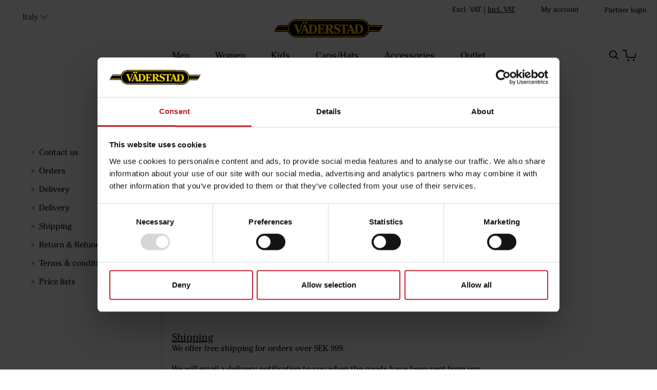

--- FILE ---
content_type: text/html;charset=UTF-8
request_url: https://collection.vaderstad.com/en-it/delivery/
body_size: 24020
content:
<!doctype html>
<html lang="en">
	<head>
		<meta charset="utf-8">
		<meta http-equiv="x-ua-compatible" content="ie=edge">
		<meta name="viewport" content="width=device-width, initial-scale=1">
		<meta name="robots" content="index,follow"/>
	<meta name="description" content=""/>
<meta property="og:title" content="Delivery - "/>
<meta property="og:description" content=""/>
<meta property="og:site_name" content=""/>
<meta property="og:type" content="website"/>
<meta property="og:url" content="https://collection.vaderstad.com/en-it/delivery/"/>

<meta property="og:image" content="https://media.viskan.com/v2/vaderstadprod/normal/Header-Info-delivery-2021-juni.jpg"/>
		<meta property="og:image" content="https://media.viskan.com/v2/vaderstadprod/normal/Header-Info-delivery-2021-juni.jpg"/>
		<meta property="og:image" content="https://media.viskan.com/v2/vaderstadprod/normal/Header-Info-delivery-2021-juni.jpg"/>
		<meta property="og:image" content="https://media.viskan.com/v2/vaderstadprod/normal/Header-Info-delivery-2021-juni.jpg"/>
		<title>Delivery - </title>
<link rel="canonical" href="https://collection.vaderstad.com/en-it/delivery/"/>

<link rel="alternate" hreflang="en-au" href="https://collection.vaderstad.com/en-au/delivery/"/>
		<link rel="alternate" hreflang="en-at" href="https://collection.vaderstad.com/en-at/delivery/"/>
		<link rel="alternate" hreflang="en-by" href="https://collection.vaderstad.com/en-by/delivery/"/>
		<link rel="alternate" hreflang="en-be" href="https://collection.vaderstad.com/en-be/delivery/"/>
		<link rel="alternate" hreflang="en-bg" href="https://collection.vaderstad.com/en-bg/delivery/"/>
		<link rel="alternate" hreflang="en-ca" href="https://collection.vaderstad.com/en-ca/delivery/"/>
		<link rel="alternate" hreflang="en-cl" href="https://collection.vaderstad.com/en-cl/delivery/"/>
		<link rel="alternate" hreflang="en-hr" href="https://collection.vaderstad.com/en-hr/delivery/"/>
		<link rel="alternate" hreflang="en-cz" href="https://collection.vaderstad.com/en-cz/delivery/"/>
		<link rel="alternate" hreflang="en-dk" href="https://collection.vaderstad.com/en-dk/delivery/"/>
		<link rel="alternate" hreflang="en-ee" href="https://collection.vaderstad.com/en-ee/delivery/"/>
		<link rel="alternate" hreflang="en-fi" href="https://collection.vaderstad.com/en-fi/delivery/"/>
		<link rel="alternate" hreflang="en-fr" href="https://collection.vaderstad.com/en-fr/delivery/"/>
		<link rel="alternate" hreflang="en-de" href="https://collection.vaderstad.com/en-de/delivery/"/>
		<link rel="alternate" hreflang="en-hu" href="https://collection.vaderstad.com/en-hu/delivery/"/>
		<link rel="alternate" hreflang="en-ie" href="https://collection.vaderstad.com/en-ie/delivery/"/>
		<link rel="alternate" hreflang="en-it" href="https://collection.vaderstad.com/en-it/delivery/"/>
		<link rel="alternate" hreflang="en-kz" href="https://collection.vaderstad.com/en-kz/delivery/"/>
		<link rel="alternate" hreflang="en-lv" href="https://collection.vaderstad.com/en-lv/delivery/"/>
		<link rel="alternate" hreflang="en-lt" href="https://collection.vaderstad.com/en-lt/delivery/"/>
		<link rel="alternate" hreflang="en-md" href="https://collection.vaderstad.com/en-md/delivery/"/>
		<link rel="alternate" hreflang="en-nl" href="https://collection.vaderstad.com/en-nl/delivery/"/>
		<link rel="alternate" hreflang="en-nz" href="https://collection.vaderstad.com/en-nz/delivery/"/>
		<link rel="alternate" hreflang="en-no" href="https://collection.vaderstad.com/en-no/delivery/"/>
		<link rel="alternate" hreflang="en-pl" href="https://collection.vaderstad.com/en-pl/delivery/"/>
		<link rel="alternate" hreflang="en-ro" href="https://collection.vaderstad.com/en-ro/delivery/"/>
		<link rel="alternate" hreflang="en-rs" href="https://collection.vaderstad.com/en-rs/delivery/"/>
		<link rel="alternate" hreflang="en-sk" href="https://collection.vaderstad.com/en-sk/delivery/"/>
		<link rel="alternate" hreflang="en-si" href="https://collection.vaderstad.com/en-si/delivery/"/>
		<link rel="alternate" hreflang="en-es" href="https://collection.vaderstad.com/en-es/delivery/"/>
		<link rel="alternate" hreflang="sv-se" href="https://collection.vaderstad.com/sv-se/leverans/"/>
		<link rel="alternate" hreflang="en-ch" href="https://collection.vaderstad.com/en-ch/delivery/"/>
		<link rel="alternate" hreflang="en-ua" href="https://collection.vaderstad.com/en-ua/delivery/"/>
		<link rel="alternate" hreflang="en-gb" href="https://collection.vaderstad.com/en-gb/delivery/"/>
		<link rel="alternate" href="https://collection.vaderstad.com/" hreflang="x-default"/>
<link rel="icon" href="https://media.viskan.com/v2/vaderstadprod/original/favicon.svg"/>
		<link rel="mask-icon" href="https://media.viskan.com/v2/vaderstadprod/original/favicon.svg" color="#ffffff"/>
	<link rel="preload" href="https://cdn.viskan.com/V12/6.8.2/index.js" as="script">


<link rel="preload" href="/build/chunks/runtime~main-a44cae9fec25caa1cfba.js" as="script">

<link rel="preload" href="/build/chunks/6c9a6d284a3bfcde824b.js" as="script">

<link rel="preload" href="/build/chunks/c7a7ef63deec025cb29d.js" as="script">

<link rel="preload" href="/build/chunks/65a36c6d0459fd6eb9f8.js" as="script">

<link rel="preload" href="/build/chunks/f116a7d9d12fc4b9b7ca.js" as="script">

<link rel="preload" href="/build/chunks/6cc9c0322de6fea2741e.js" as="script">

<link rel="preload" href="/build/chunks/6261ba13a3904de1cb59.js" as="script">

<link rel="preload" href="/build/chunks/80f435a0970d0423cb5a.js" as="script">

<link rel="preload" href="/build/chunks/9e6d79b8213606b4908c.js" as="script">

<link rel="preload" href="/build/chunks/f92998befd41eb8acbcf.js" as="script">

<link rel="preload" href="/build/chunks/73869ae8590fab045b61.js" as="script">

<link rel="preload" href="/build/chunks/a03015499c3bdebc99e1.js" as="script">

<link rel="preload" href="/build/chunks/897ffb009fa56f276612.js" as="script">

<link rel="preload" href="/build/chunks/f34b9a3f4c25279d60e2.js" as="script">

<link rel="preload" href="/build/chunks/ad6a798451ab377c3b22.js" as="script">

<link rel="preload" href="/build/chunks/6f5a757cd093697b56d9.js" as="script">



<link rel="preload" href="/build/chunks/main-eb2ca0d2fa0fcdcc904a.css" as="style">


<link rel="preload" href="/customer.css" as="style">

<link rel="preload" href="https://cdn.viskan.com/font-awesome/releases/v5.15.1/webfonts/fa-light-300.woff2" as="font" type="font/woff2" crossorigin="anonymous">
	<link rel="preload" href="https://cdn.viskan.com/font-awesome/releases/v5.15.1/webfonts/fa-regular-400.woff2" as="font" type="font/woff2" crossorigin="anonymous">
	<link rel="preload" href="https://cdn.viskan.com/font-awesome/releases/v5.15.1/webfonts/fa-brands-400.woff2" as="font" type="font/woff2" crossorigin="anonymous">
	<link rel="preload" href="https://cdn.viskan.com/font-awesome/releases/v5.15.1/webfonts/fa-solid-900.woff2" as="font" type="font/woff2" crossorigin="anonymous">
<link rel="preconnect" href="https://media.viskan.com">
</head>
	<body>
		<div class="Breakpoint-value"></div>
		<div id="Streamline">
			<script>
				//<![CDATA[
					window._streamline = window._streamline || {};
					window._streamline.siteContext = 

{
	"aggregateAttribute1Group": false,
	"aggregateAttribute2Group": false,
	"aggregateAttribute3Group": false,
	"articleUrlPrefix": "article",
	"club_id": "0",
	
	"cmsSettings": {
		"tags": { "article": "cms-article", "articleQuickBuy": "cms-article-quick-buy", "computedStyles": "cms-computed-styles", "css": "custom-css", "defaultTree": "estore", "footer": "cms-footer", "header": "cms-header", "styles": "cms-styles", "presetStyles": "cms-preset-styles", "computedPresetStyles": "cms-computed-preset-styles", "componentPresets": "cms-component-presets" }
	},
	"environment": "Production",
	"mediaConfig": {
		"mediaPath": "",
		"mediaServiceBaseURL": "https://media.viskan.com/v2/vaderstadprod",
		"scalings": {"normal":{"fitIn":true,"height":1280,"name":"normal","width":1280},"thumbnail":{"fitIn":true,"height":200,"name":"thumbnail","width":200},"original":{"fitIn":true,"height":2500,"name":"original","width":2500},"large":{"name":"large","width":2048,"height":2048},"list":{"fitIn":true,"height":650,"name":"list","width":650}}
	},
	"dataCollector": {
		"endpoint": "",
		"instanceAlias": ""
	},
	"companyName": "",
	"customer": {
		"isBusinessAllowed": false,
		"isPersonAllowed": true
	},
	"country_code": "IT",
	"countries": [{
			"id": 39,
			"iso": "AU",
			"language": "en",
			"languageId": 3,
			"name": "Australia",
			"shopable": true,
			"selectable": true,
			"handledAs": ""
		},{
			"id": 10,
			"iso": "AT",
			"language": "en",
			"languageId": 3,
			"name": "Austria",
			"shopable": true,
			"selectable": true,
			"handledAs": ""
		},{
			"id": 47,
			"iso": "BY",
			"language": "en",
			"languageId": 3,
			"name": "Belarus",
			"shopable": true,
			"selectable": true,
			"handledAs": ""
		},{
			"id": 11,
			"iso": "BE",
			"language": "en",
			"languageId": 3,
			"name": "Belgium",
			"shopable": true,
			"selectable": true,
			"handledAs": ""
		},{
			"id": 12,
			"iso": "BG",
			"language": "en",
			"languageId": 3,
			"name": "Bulgaria",
			"shopable": true,
			"selectable": true,
			"handledAs": ""
		},{
			"id": 2,
			"iso": "CA",
			"language": "en",
			"languageId": 3,
			"name": "Canada",
			"shopable": true,
			"selectable": true,
			"handledAs": ""
		},{
			"id": 46,
			"iso": "CL",
			"language": "en",
			"languageId": 3,
			"name": "Chile",
			"shopable": true,
			"selectable": true,
			"handledAs": ""
		},{
			"id": 13,
			"iso": "HR",
			"language": "en",
			"languageId": 3,
			"name": "Croatia",
			"shopable": true,
			"selectable": true,
			"handledAs": ""
		},{
			"id": 14,
			"iso": "CZ",
			"language": "en",
			"languageId": 3,
			"name": "Czech Republic",
			"shopable": true,
			"selectable": true,
			"handledAs": ""
		},{
			"id": 16,
			"iso": "DK",
			"language": "en",
			"languageId": 3,
			"name": "Denmark",
			"shopable": true,
			"selectable": true,
			"handledAs": ""
		},{
			"id": 17,
			"iso": "EE",
			"language": "en",
			"languageId": 3,
			"name": "Estonia",
			"shopable": true,
			"selectable": true,
			"handledAs": ""
		},{
			"id": 18,
			"iso": "FI",
			"language": "en",
			"languageId": 3,
			"name": "Finland",
			"shopable": true,
			"selectable": true,
			"handledAs": ""
		},{
			"id": 19,
			"iso": "FR",
			"language": "en",
			"languageId": 3,
			"name": "France",
			"shopable": true,
			"selectable": true,
			"handledAs": ""
		},{
			"id": 3,
			"iso": "DE",
			"language": "en",
			"languageId": 3,
			"name": "Germany",
			"shopable": true,
			"selectable": true,
			"handledAs": ""
		},{
			"id": 20,
			"iso": "HU",
			"language": "en",
			"languageId": 3,
			"name": "Hungary",
			"shopable": true,
			"selectable": true,
			"handledAs": ""
		},{
			"id": 22,
			"iso": "IE",
			"language": "en",
			"languageId": 3,
			"name": "Ireland",
			"shopable": true,
			"selectable": true,
			"handledAs": ""
		},{
			"id": 23,
			"iso": "IT",
			"language": "en",
			"languageId": 3,
			"name": "Italy",
			"shopable": true,
			"selectable": true,
			"handledAs": ""
		},{
			"id": 40,
			"iso": "KZ",
			"language": "en",
			"languageId": 3,
			"name": "Kazakhstan",
			"shopable": true,
			"selectable": true,
			"handledAs": ""
		},{
			"id": 24,
			"iso": "LV",
			"language": "en",
			"languageId": 3,
			"name": "Latvia",
			"shopable": true,
			"selectable": true,
			"handledAs": ""
		},{
			"id": 25,
			"iso": "LT",
			"language": "en",
			"languageId": 3,
			"name": "Lithuania",
			"shopable": true,
			"selectable": true,
			"handledAs": ""
		},{
			"id": 42,
			"iso": "MD",
			"language": "en",
			"languageId": 3,
			"name": "Moldova",
			"shopable": true,
			"selectable": true,
			"handledAs": ""
		},{
			"id": 26,
			"iso": "NL",
			"language": "en",
			"languageId": 3,
			"name": "Netherlands",
			"shopable": true,
			"selectable": true,
			"handledAs": ""
		},{
			"id": 27,
			"iso": "NZ",
			"language": "en",
			"languageId": 3,
			"name": "New Zealand",
			"shopable": true,
			"selectable": true,
			"handledAs": ""
		},{
			"id": 28,
			"iso": "NO",
			"language": "en",
			"languageId": 3,
			"name": "Norway",
			"shopable": true,
			"selectable": true,
			"handledAs": ""
		},{
			"id": 29,
			"iso": "PL",
			"language": "en",
			"languageId": 3,
			"name": "Poland",
			"shopable": true,
			"selectable": true,
			"handledAs": ""
		},{
			"id": 30,
			"iso": "RO",
			"language": "en",
			"languageId": 3,
			"name": "Romania",
			"shopable": true,
			"selectable": true,
			"handledAs": ""
		},{
			"id": 41,
			"iso": "RS",
			"language": "en",
			"languageId": 3,
			"name": "Serbia",
			"shopable": true,
			"selectable": true,
			"handledAs": ""
		},{
			"id": 31,
			"iso": "SK",
			"language": "en",
			"languageId": 3,
			"name": "Slovakia",
			"shopable": true,
			"selectable": true,
			"handledAs": ""
		},{
			"id": 32,
			"iso": "SI",
			"language": "en",
			"languageId": 3,
			"name": "Slovenia",
			"shopable": true,
			"selectable": true,
			"handledAs": ""
		},{
			"id": 33,
			"iso": "ES",
			"language": "en",
			"languageId": 3,
			"name": "Spain",
			"shopable": true,
			"selectable": true,
			"handledAs": ""
		},{
			"id": 0,
			"iso": "SE",
			"language": "sv",
			"languageId": 1,
			"name": "Sverige",
			"shopable": true,
			"selectable": true,
			"handledAs": ""
		},{
			"id": 34,
			"iso": "CH",
			"language": "en",
			"languageId": 3,
			"name": "Switzerland",
			"shopable": true,
			"selectable": true,
			"handledAs": ""
		},{
			"id": 36,
			"iso": "UA",
			"language": "en",
			"languageId": 3,
			"name": "Ukraine",
			"shopable": true,
			"selectable": true,
			"handledAs": ""
		},{
			"id": 1,
			"iso": "GB",
			"language": "en",
			"languageId": 3,
			"name": "United Kingdom",
			"shopable": true,
			"selectable": true,
			"handledAs": ""
		}],
	
	"country_id": 23,
	"countryShopable": true,
	"countrySelectable": true,
	"countryHandledAs": "",
	"currency_code": "EUR",
	"currency_id": "1",
	
	"defaultLanguageId": 1,
	"lang_code_web": "en",
	"lang_id": 3,
	"loadCategoryOnArticle": false,
	"locale": "en-IT",
	"localePickerPath": "/locale/",
	"reCAPTCHASiteKey": "6LdHqBEUAAAAALG-INwaSDHoIS6Vlsxc7sHK-BvA",
	"searchUrlPrefix": "/search",
	"selectedPurchaseCountry": {
			"id": 23,
			"iso": "IT",
			"language": "en",
			"languageId": 3,
			"name": "Italy",
			"shopable": true,
			"selectable": true,
			"handledAs": ""
		},
	"settings": {
		"addArticleFilterToUrl": false,
		"daysAsBrandNew": 30,
		"excludeOutOfStockListArticles": true,
		"articleStoreEnabled": false,
		"checkMediaEnabled": true,
		"ingridShippingAssistantEnabled": false,
		"ingridShippingAssistantEnabled_country": false,
		"klarnaShippingAssistantEnabled": false,
		"klarnaShippingAssistantEnabled_country": false,
		"klarnaSeparateShippingAddressEnabled": false,
		"remarketing": false,
		"useArticleQuickBuyLayout": false,
		"receiptUrlPath": "receipt",
		"termsUrlPath": "terms-and-conditions",
		"checkoutUrl": "checkout",
		"hideZeroPrice": false,
		"showLowestPrice": false,
		"articleListWithPrentypes": false,
		"isSizeMatchRequired": false,
		"useFallbackImageForSize": false,
		"isAttr3MatchRequired": false,
		"receiptLayout": "default",
		"noPreselectAttribute1": false,
		"noPreselectAttribute2": false,
		"noPreselectAttribute3": false
	},
	"thirdParty": {
		"googleAnalyticsId": "",
		"googleTagManagerId": "GTM-NNQZBJ5",
		"googleAnalyticsUa":true,
		"googleAnalytics4":false
	},
	"localeMode": "LANGUAGE_AND_COUNTRY_IN_PATH",
	"useLookup": true,
	"sellerId": -1
}
;
					window._streamline.customerOnLoadStatus = 
		{
			"logged_in": false,
			"logged_in_level": 0,
			"person_flg": true
		}
	;
					window.__PRELOADED_STREAMLINE_STATE__ = 

		{
			
			app: {
				category: {
					
							main: {"categoryId":30,"categoryName":"Delivery","content":"[{\"type\":\"CONTAINER_01\",\"props\":{\"animation\":\"none\",\"duration\":2000,\"iterations\":1,\"class\":\"info\",\"hideOnMobile\":true,\"hideOnTablet\":true,\"hideOnDesktop\":false,\"conditionTrigger\":\"NONE\",\"conditionVariable\":\"NONE\",\"conditionOperator\":\"TRUE\",\"conditionValue\":\"\",\"conditionAction\":\"SHOW\",\"componentName\":\"Container Mobile\",\"styleClasses\":{\"Container\":\"SimpleStyles-1619164625327891-Container\"},\"simpleStylesObject\":{\"SimpleStyles-1619164625327891-Container\":{\"marginTop\":\"70px !important\"}},\"simpleStylesString\":\".SimpleStyles-1619164625327891-Container {\\n  margin-top: 70px !important;\\n}\"},\"children\":[{\"type\":\"GRID_01\",\"props\":{\"gutter\":true,\"equalHeight\":false,\"vertical\":\"top\",\"horizontal\":\"left\",\"class\":\"\",\"componentName\":\"Grid\"},\"children\":[{\"type\":\"CELL_01\",\"props\":{\"lg-size\":\"3of12\",\"md-size\":\"full\",\"size\":\"full\",\"u-lg-flexOrder\":\"None\",\"u-md-flexOrder\":\"None\",\"u-sm-flexOrder\":\"None\",\"class\":\"\",\"animation\":\"none\",\"duration\":2000,\"iterations\":1,\"componentName\":\"Cell\"},\"children\":[{\"type\":\"CONTAINER_01\",\"props\":{\"animation\":\"none\",\"duration\":2000,\"iterations\":1,\"class\":\"\",\"hideOnMobile\":true,\"hideOnTablet\":true,\"hideOnDesktop\":false,\"conditionTrigger\":\"NONE\",\"conditionVariable\":\"NONE\",\"conditionOperator\":\"TRUE\",\"conditionValue\":\"\",\"conditionAction\":\"SHOW\",\"componentName\":\"Container Mobile\",\"styleClasses\":{\"Container\":\"SimpleStyles-16214249225415188-Container\"},\"simpleStylesObject\":{\"SimpleStyles-16214249225415188-Container\":{\"paddingLeft\":\"40px !important\",\"paddingRight\":\"40px !important\",\"borderStyle\":\"none !important\",\"borderColor\":\"#bebebe !important\",\"borderTopWidth\":\"0px !important\",\"borderBottomWidth\":\"0px !important\",\"borderLeftWidth\":\"0px !important\",\"borderRightWidth\":\"1px !important\",\"paddingTop\":\"72px !important\",\"minWidth\":\"250px !important\"}},\"simpleStylesString\":\".SimpleStyles-16214249225415188-Container {\\n  padding-left: 40px !important;\\n  padding-right: 40px !important;\\n  border-style: none !important;\\n  border-color: #bebebe !important;\\n  border-top-width: 0px !important;\\n  border-bottom-width: 0px !important;\\n  border-left-width: 0px !important;\\n  border-right-width: 1px !important;\\n  padding-top: 72px !important;\\n  min-width: 250px !important;\\n}\"},\"children\":[{\"type\":\"SUB_MENU\",\"props\":{\"url\":\"info/\",\"iconClosed\":\"{\\\"prefix\\\":\\\"fas\\\",\\\"x\\\":{\\\"categories\\\":[\\\"fall\\\",\\\"nature\\\",\\\"nut\\\",\\\"oak\\\",\\\"seasonal\\\",\\\"seed\\\",\\\"squirrel\\\",\\\"tree\\\"],\\\"label\\\":\\\"Acorn\\\",\\\"name\\\":\\\"acorn\\\",\\\"styles\\\":[\\\"solid\\\",\\\"regular\\\",\\\"light\\\",\\\"duotone\\\"],\\\"unicode\\\":\\\"f6ae\\\"}}\",\"iconOpen\":\"{\\\"prefix\\\":\\\"far\\\",\\\"x\\\":{\\\"categories\\\":[\\\"fall\\\",\\\"nature\\\",\\\"nut\\\",\\\"oak\\\",\\\"seasonal\\\",\\\"seed\\\",\\\"squirrel\\\",\\\"tree\\\"],\\\"label\\\":\\\"Acorn\\\",\\\"name\\\":\\\"acorn\\\",\\\"styles\\\":[\\\"solid\\\",\\\"regular\\\",\\\"light\\\",\\\"duotone\\\"],\\\"unicode\\\":\\\"f6ae\\\"}}\",\"iconSize\":\"1em\",\"displayIconBeforeTitle\":false,\"showHiddenCategories\":false,\"onlyCurrentChildren\":false,\"includeParent\":false,\"closeOthers\":false,\"linkTitle\":false,\"renderParentLink\":false,\"parentLinkPrefix\":\"All \",\"levels\":9,\"class\":\"dot-submenu\",\"componentName\":\"Sub menu\",\"styleClasses\":{\"Sub_Menu\":\"Preset-Primary-Text Preset-Primary-Font-Family Preset-Primary-Color\",\"Node_Title\":\"Preset-Heading3 Preset-Heading-Font-Family\",\"Node_Link\":\"Preset-Primary-Text Preset-Primary-Font-Family SimpleStyles-16214249225418678-Node_Link\",\"Node_Content\":\"SimpleStyles-16214249225418678-Node_Content\"},\"simpleStylesObject\":{\"SimpleStyles-16214249225418678-Node_Link\":{\"color\":\"#000000 !important\"},\"SimpleStyles-16214249225418678-Node_Content\":{\"borderStyle\":\"none !important\"}},\"simpleStylesString\":\".SimpleStyles-16214249225418678-Node_Link {\\n  color: #000000 !important;\\n}\\n.SimpleStyles-16214249225418678-Node_Content {\\n  border-style: none !important;\\n}\"},\"children\":[],\"id\":16214249225418678}],\"id\":16214249225415188,\"copyTime\":\"19 May 13:46:25\"}],\"id\":16191646253276684},{\"type\":\"CELL_01\",\"props\":{\"lg-size\":\"6of12\",\"md-size\":\"full\",\"size\":\"full\",\"u-lg-flexOrder\":\"None\",\"u-md-flexOrder\":\"None\",\"u-sm-flexOrder\":\"None\",\"class\":\"\",\"animation\":\"none\",\"duration\":2000,\"iterations\":1,\"componentName\":\"Cell\"},\"children\":[{\"type\":\"CONTAINER_01\",\"props\":{\"animation\":\"none\",\"duration\":2000,\"iterations\":1,\"class\":\"\",\"hideOnMobile\":true,\"hideOnTablet\":true,\"hideOnDesktop\":true,\"conditionTrigger\":\"VARIABLE\",\"conditionVariable\":\"customer.logged_in\",\"conditionOperator\":\"FALSE\",\"conditionValue\":\"\",\"conditionAction\":\"SHOW\",\"componentName\":\"Container Not Loged In\",\"styleClasses\":{}},\"children\":[{\"type\":\"MEDIA_01\",\"props\":{\"path\":{\"image\":{\"description\":\"Header-Info-delivery-2021-juni.jpg\",\"filename\":\"Header-Info-delivery-2021-juni.jpg\",\"height\":190,\"mediaId\":1030,\"uploadedAt\":\"2021-06-10T09:08:55.613Z\",\"width\":610},\"scale\":\"original\",\"width\":610,\"height\":190},\"alt\":\"\",\"url\":\"\",\"target\":false,\"componentName\":\"Image\",\"styleClasses\":{\"Link\":\"Preset-Media-Link\",\"Media\":\"SimpleStyles-16217750707836264-Media\"},\"simpleStylesObject\":{\"SimpleStyles-16217750707836264-Media\":{\"marginBottom\":\"40px !important\"}},\"simpleStylesString\":\".SimpleStyles-16217750707836264-Media {\\n  margin-bottom: 40px !important;\\n}\"},\"children\":[],\"id\":16217750707836264,\"copyTime\":\"7 May 10:43:09\"},{\"type\":\"TEXT\",\"props\":{\"content\":\"\u003Ch1 class\u003D\\\"Preset-Heading1 Preset-Heading-Font-Family Preset-Heading-Color\\\"\u003EDelivery\u003C/h1\u003E\u003Cp class\u003D\\\"Preset-Primary-Text Preset-Primary-Font-Family Preset-Primary-Color\\\"\u003E\u003Cbr\u003E\u003C/p\u003E\u003Ch2 class\u003D\\\"Preset-Heading2 Preset-Heading-Font-Family Preset-Heading-Color\\\"\u003E\u003Cu\u003EDelivery time\u003C/u\u003E\u003C/h2\u003E\u003Cp class\u003D\\\"Preset-Primary-Text Preset-Primary-Font-Family Preset-Primary-Color\\\"\u003EIf no other information is provided, the following applies:\u003C/p\u003E\u003Cul\u003E\u003Cli class\u003D\\\"Preset-Primary-Text Preset-Primary-Font-Family Preset-Primary-Color\\\"\u003EWithin Sweden: 1-4 weekdays \u003C/li\u003E\u003Cli class\u003D\\\"Preset-Primary-Text Preset-Primary-Font-Family Preset-Primary-Color\\\"\u003EWithin Europe: 2-6 weekdays \u003C/li\u003E\u003Cli class\u003D\\\"Preset-Primary-Text Preset-Primary-Font-Family Preset-Primary-Color\\\"\u003ERest of the world: 2-8 weekdays \u003C/li\u003E\u003C/ul\u003E\u003Cfont color\u003D\\\"#000000\\\" face\u003D\\\"Cheltenham ITC W01 Book\\\"\u003E\u003Cspan style\u003D\\\"font-size: 14px;\\\"\u003E\u003Cbr\u003E\u003C/span\u003E\u003C/font\u003E\u003Ch2 class\u003D\\\"Preset-Heading2 Preset-Heading-Font-Family Preset-Heading-Color\\\"\u003E\u003Cu\u003EShipping\u003C/u\u003E\u003C/h2\u003E\u003Cp class\u003D\\\"Preset-Primary-Text Preset-Primary-Font-Family Preset-Primary-Color \\\"\u003EWe offer free shipping for orders over SEK 999.\u003C/p\u003E\u003Cp class\u003D\\\"Preset-Primary-Text Preset-Primary-Font-Family Preset-Primary-Color\\\"\u003E\u003Cbr\u003E\u003C/p\u003E\u003Cp class\u003D\\\"Preset-Primary-Text Preset-Primary-Font-Family Preset-Primary-Color\\\"\u003EWe will email a delivery notification to you when the goods have been sent from our warehouse. We deliver with DHL within Sweden to your nearest DHL delivery point. Outside Sweden, we deliver with UPS as standard. We reserve the right to choose another carrier if necessary.\u003C/p\u003E\u003Cp class\u003D\\\"Preset-Primary-Text Preset-Primary-Font-Family Preset-Primary-Color\\\"\u003E\u003Cbr\u003E\u003C/p\u003E\u003Cp class\u003D\\\"Preset-Primary-Text Preset-Primary-Font-Family Preset-Primary-Color\\\"\u003ENotification will be sent to you, either by mail or SMS, as soon as your shipment is available for you.\u003C/p\u003E\u003Cp class\u003D\\\"Preset-Primary-Text Preset-Primary-Font-Family Preset-Primary-Color\\\"\u003E\u003Cbr\u003E\u003C/p\u003E\u003Ch2 class\u003D\\\"Preset-Heading2 Preset-Heading-Font-Family Preset-Heading-Color\\\"\u003E\u003Cu\u003EUncollected shipment\u003C/u\u003E\u003C/h2\u003E\u003Cp class\u003D\\\"Preset-Primary-Text Preset-Primary-Font-Family Preset-Primary-Color\\\"\u003EYou can always cancel your purchase. If, on the other hand, the shipment has already been sent, the package must be picked up and returned to us. If the package is not picked up, it is automatically registered as not picked up, whereby a debit is made with SEK 300.\u003C/p\u003E\u003Cp class\u003D\\\"Preset-Primary-Text Preset-Primary-Font-Family Preset-Primary-Color\\\"\u003E\u003Cbr\u003E\u003C/p\u003E\u003Cp class\u003D\\\"Preset-Primary-Text Preset-Primary-Font-Family Preset-Primary-Color\\\"\u003E\u003Cbr\u003E\u003C/p\u003E\",\"componentName\":\"Text\",\"styleClasses\":{\"Text\":\"SimpleStyles-16217750707834540-Text\"},\"simpleStylesObject\":{\"SimpleStyles-16217750707834540-Text\":{\"width\":\"80% !important\",\"marginLeft\":\"auto !important\",\"marginRight\":\"auto !important\",\"marginTop\":\"48px !important\"}},\"simpleStylesString\":\".SimpleStyles-16217750707834540-Text {\\n  width: 80% !important;\\n  margin-left: auto !important;\\n  margin-right: auto !important;\\n  margin-top: 48px !important;\\n}\"},\"children\":[],\"id\":16217750707834540,\"copyTime\":\"23 Apr 09:25:37\"}],\"id\":16217750707838936,\"copyTime\":\"23 May 15:04:28\"},{\"type\":\"CONTAINER_01\",\"props\":{\"animation\":\"none\",\"duration\":2000,\"iterations\":1,\"class\":\"\",\"hideOnMobile\":true,\"hideOnTablet\":true,\"hideOnDesktop\":true,\"conditionTrigger\":\"VARIABLE\",\"conditionVariable\":\"customer.logged_in\",\"conditionOperator\":\"TRUE\",\"conditionValue\":\"\",\"conditionAction\":\"SHOW\",\"componentName\":\"Container Loged In\",\"styleClasses\":{}},\"children\":[{\"type\":\"MEDIA_01\",\"props\":{\"path\":{\"image\":{\"description\":\"Header-Info-delivery-2021-juni.jpg\",\"filename\":\"Header-Info-delivery-2021-juni.jpg\",\"height\":190,\"mediaId\":1030,\"uploadedAt\":\"2021-06-10T09:08:55.613Z\",\"width\":610},\"scale\":\"original\",\"width\":610,\"height\":190},\"alt\":\"\",\"url\":\"\",\"target\":false,\"componentName\":\"Image\",\"styleClasses\":{\"Link\":\"Preset-Media-Link\",\"Media\":\"SimpleStyles-16203771993162260-Media\"},\"simpleStylesObject\":{\"SimpleStyles-16203771993162260-Media\":{\"marginBottom\":\"40px !important\"}},\"simpleStylesString\":\".SimpleStyles-16203771993162260-Media {\\n  margin-bottom: 40px !important;\\n}\"},\"children\":[],\"id\":16203771993162260,\"copyTime\":\"7 May 10:43:09\"},{\"type\":\"TEXT\",\"props\":{\"content\":\"\u003Ch1 class\u003D\\\"Preset-Heading1 Preset-Heading-Font-Family Preset-Heading-Color\\\"\u003EDelivery\u003C/h1\u003E\u003Cp class\u003D\\\"Preset-Primary-Text Preset-Primary-Font-Family Preset-Primary-Color\\\"\u003E\u003Cbr\u003E\u003C/p\u003E\u003Ch2 class\u003D\\\"Preset-Heading2 Preset-Heading-Font-Family Preset-Heading-Color\\\"\u003E\u003Cu\u003EDelivery time\u003C/u\u003E\u003C/h2\u003E\u003Cp class\u003D\\\"Preset-Primary-Text Preset-Primary-Font-Family Preset-Primary-Color\\\"\u003EIf no other information is provided, the following applies:\u003Cbr\u003E\u003C/p\u003E\u003Cul\u003E\u003Cli class\u003D\\\"Preset-Primary-Text Preset-Primary-Font-Family Preset-Primary-Color\\\"\u003EWithin Sweden: 1-4 weekdays\u0026nbsp;\u003Cbr\u003E\u003C/li\u003E\u003Cli class\u003D\\\"Preset-Primary-Text Preset-Primary-Font-Family Preset-Primary-Color\\\"\u003EWithin Europe: 2-6 weekdays\u003Cbr\u003E\u003C/li\u003E\u003Cli class\u003D\\\"Preset-Primary-Text Preset-Primary-Font-Family Preset-Primary-Color\\\"\u003ERest of the world: 2-8 weekdays\u0026nbsp;\u003Cbr\u003E\u003C/li\u003E\u003C/ul\u003E\u003Cp class\u003D\\\"Preset-Primary-Text Preset-Primary-Font-Family Preset-Primary-Color\\\"\u003E\u003Cspan style\u003D\\\"color: rgb(0, 0, 0); font-family: \u0026quot;Cheltenham ITC W01 Book\u0026quot;; font-size: 14px;\\\"\u003EYou have the choice to request express delivery, an additional fee of 30 % of order value is added on standard freight.\u003C/span\u003E\u003C/p\u003E\u003Cp class\u003D\\\"Preset-Primary-Text Preset-Primary-Font-Family Preset-Primary-Color\\\"\u003E\u003Cbr\u003E\u003C/p\u003E\u003Ch2 class\u003D\\\"Preset-Heading2 Preset-Heading-Font-Family Preset-Heading-Color\\\"\u003E\u003Cu\u003EShipping\u003C/u\u003E\u003C/h2\u003E\u003Cp class\u003D\\\"Preset-Primary-Text Preset-Primary-Font-Family Preset-Primary-Color\\\"\u003EWe offer free shipping for orders over SEK 9999.\u0026nbsp;\u003C/p\u003E\u003Cp class\u003D\\\"Preset-Primary-Text Preset-Primary-Font-Family Preset-Primary-Color\\\"\u003E\u003Cbr\u003E\u003C/p\u003E\u003Cp class\u003D\\\"Preset-Primary-Text Preset-Primary-Font-Family Preset-Primary-Color\\\"\u003EThe shipping charges are based on the weight of the merchandise, if the package are extremely bulky, the shipping charges will be based on volumetric. The cost for shipping is specified in the checkout.\u0026nbsp;\u003C/p\u003E\u003Cp class\u003D\\\"Preset-Primary-Text Preset-Primary-Font-Family Preset-Primary-Color\\\"\u003E\u003Cbr\u003E\u003C/p\u003E\u003Cp class\u003D\\\"Preset-Primary-Text Preset-Primary-Font-Family Preset-Primary-Color\\\"\u003EYour order will be shipped to the address you specify. The invoice will be sent by email. We will email a delivery notification to you when the goods have been sent from our warehouse.\u0026nbsp;\u003C/p\u003E\u003Cp class\u003D\\\"Preset-Primary-Text Preset-Primary-Font-Family Preset-Primary-Color\\\"\u003E\u003Cbr\u003E\u003C/p\u003E\u003Cp class\u003D\\\"Preset-Primary-Text Preset-Primary-Font-Family Preset-Primary-Color\\\"\u003EDelivery in Sweden:\u0026nbsp;\u003C/p\u003E\u003Cp class\u003D\\\"Preset-Primary-Text Preset-Primary-Font-Family Preset-Primary-Color\\\"\u003EFreight company DHL.\u003C/p\u003E\u003Cp class\u003D\\\"Preset-Primary-Text Preset-Primary-Font-Family Preset-Primary-Color\\\"\u003E\u003Cbr\u003E\u003C/p\u003E\u003Cp class\u003D\\\"Preset-Primary-Text Preset-Primary-Font-Family Preset-Primary-Color\\\"\u003EDelivery outside Sweden:\u003C/p\u003E\u003Cp class\u003D\\\"Preset-Primary-Text Preset-Primary-Font-Family Preset-Primary-Color\\\"\u003EFreight company UPS.\u003C/p\u003E\u003Cp class\u003D\\\"Preset-Primary-Text Preset-Primary-Font-Family Preset-Primary-Color\\\"\u003E\u003Cbr\u003E\u003C/p\u003E\u003Cp class\u003D\\\"Preset-Primary-Text Preset-Primary-Font-Family Preset-Primary-Color\\\"\u003EWe reserve the right to choose another carrier if necessary.\u003C/p\u003E\u003Cp class\u003D\\\"Preset-Primary-Text Preset-Primary-Font-Family Preset-Primary-Color\\\"\u003E\u003Cbr\u003E\u003C/p\u003E\",\"componentName\":\"Text\",\"styleClasses\":{\"Text\":\"SimpleStyles-16191646253302724-Text\"},\"simpleStylesObject\":{\"SimpleStyles-16191646253302724-Text\":{\"width\":\"80% !important\",\"marginLeft\":\"auto !important\",\"marginRight\":\"auto !important\",\"marginTop\":\"48px !important\"}},\"simpleStylesString\":\".SimpleStyles-16191646253302724-Text {\\n  width: 80% !important;\\n  margin-left: auto !important;\\n  margin-right: auto !important;\\n  margin-top: 48px !important;\\n}\"},\"children\":[],\"id\":16191646253302724,\"copyTime\":\"23 Apr 09:25:37\"}],\"id\":16217750451134900}],\"id\":16191646253293688}],\"id\":16191646253274074}],\"id\":1619164625327891,\"copyTime\":\"23 Apr 09:57:02\"},{\"type\":\"CONTAINER_01\",\"props\":{\"animation\":\"none\",\"duration\":2000,\"iterations\":1,\"class\":\"info\",\"hideOnMobile\":false,\"hideOnTablet\":false,\"hideOnDesktop\":true,\"conditionTrigger\":\"NONE\",\"conditionVariable\":\"NONE\",\"conditionOperator\":\"TRUE\",\"conditionValue\":\"\",\"conditionAction\":\"SHOW\",\"componentName\":\"Container Desktop\",\"styleClasses\":{\"Container\":\"Preset-Container-Max-Width Preset-Container-Margin Preset-Container-Padding SimpleStyles-16191627843198804-Container\"},\"simpleStylesObject\":{\"SimpleStyles-16191627843198804-Container\":{\"marginTop\":\"70px !important\"}},\"simpleStylesString\":\".SimpleStyles-16191627843198804-Container {\\n  margin-top: 70px !important;\\n}\"},\"children\":[{\"type\":\"GRID_01\",\"props\":{\"gutter\":true,\"equalHeight\":false,\"vertical\":\"top\",\"horizontal\":\"left\",\"class\":\"\",\"componentName\":\"Grid\"},\"children\":[{\"type\":\"CELL_01\",\"props\":{\"lg-size\":\"3of12\",\"md-size\":\"full\",\"size\":\"full\",\"u-lg-flexOrder\":\"None\",\"u-md-flexOrder\":\"None\",\"u-sm-flexOrder\":\"None\",\"class\":\"\",\"animation\":\"none\",\"duration\":2000,\"iterations\":1,\"componentName\":\"Cell\"},\"children\":[{\"type\":\"CONTAINER_01\",\"props\":{\"animation\":\"none\",\"duration\":2000,\"iterations\":1,\"class\":\"\",\"hideOnMobile\":false,\"hideOnTablet\":false,\"hideOnDesktop\":true,\"conditionTrigger\":\"NONE\",\"conditionVariable\":\"NONE\",\"conditionOperator\":\"TRUE\",\"conditionValue\":\"\",\"conditionAction\":\"SHOW\",\"componentName\":\"Container Desktop\",\"styleClasses\":{\"Container\":\"SimpleStyles-16214249061019448-Container\"},\"simpleStylesObject\":{\"SimpleStyles-16214249061019448-Container\":{\"paddingLeft\":\"40px !important\",\"minHeight\":\"600px !important\",\"paddingRight\":\"40px !important\",\"borderStyle\":\"solid !important\",\"borderColor\":\"#bebebe !important\",\"borderTopWidth\":\"0px !important\",\"borderBottomWidth\":\"0px !important\",\"borderLeftWidth\":\"0px !important\",\"borderRightWidth\":\"1px !important\",\"paddingTop\":\"72px !important\",\"minWidth\":\"250px !important\"}},\"simpleStylesString\":\".SimpleStyles-16214249061019448-Container {\\n  padding-left: 40px !important;\\n  min-height: 600px !important;\\n  padding-right: 40px !important;\\n  border-style: solid !important;\\n  border-color: #bebebe !important;\\n  border-top-width: 0px !important;\\n  border-bottom-width: 0px !important;\\n  border-left-width: 0px !important;\\n  border-right-width: 1px !important;\\n  padding-top: 72px !important;\\n  min-width: 250px !important;\\n}\"},\"children\":[{\"type\":\"SUB_MENU\",\"props\":{\"url\":\"info/\",\"iconClosed\":\"{\\\"prefix\\\":\\\"fas\\\",\\\"x\\\":{\\\"categories\\\":[\\\"fall\\\",\\\"nature\\\",\\\"nut\\\",\\\"oak\\\",\\\"seasonal\\\",\\\"seed\\\",\\\"squirrel\\\",\\\"tree\\\"],\\\"label\\\":\\\"Acorn\\\",\\\"name\\\":\\\"acorn\\\",\\\"styles\\\":[\\\"solid\\\",\\\"regular\\\",\\\"light\\\",\\\"duotone\\\"],\\\"unicode\\\":\\\"f6ae\\\"}}\",\"iconOpen\":\"{\\\"prefix\\\":\\\"far\\\",\\\"x\\\":{\\\"categories\\\":[\\\"fall\\\",\\\"nature\\\",\\\"nut\\\",\\\"oak\\\",\\\"seasonal\\\",\\\"seed\\\",\\\"squirrel\\\",\\\"tree\\\"],\\\"label\\\":\\\"Acorn\\\",\\\"name\\\":\\\"acorn\\\",\\\"styles\\\":[\\\"solid\\\",\\\"regular\\\",\\\"light\\\",\\\"duotone\\\"],\\\"unicode\\\":\\\"f6ae\\\"}}\",\"iconSize\":\"1em\",\"displayIconBeforeTitle\":false,\"showHiddenCategories\":false,\"onlyCurrentChildren\":false,\"includeParent\":false,\"closeOthers\":false,\"linkTitle\":false,\"renderParentLink\":false,\"parentLinkPrefix\":\"All \",\"levels\":\"9\",\"class\":\"dot-submenu\",\"componentName\":\"Sub menu\",\"styleClasses\":{\"Sub_Menu\":\"Preset-Primary-Text Preset-Primary-Font-Family Preset-Primary-Color\",\"Node_Title\":\"Preset-Heading3 Preset-Heading-Font-Family\",\"Node_Link\":\"Preset-Primary-Text Preset-Primary-Font-Family SimpleStyles-16214249061021900-Node_Link\",\"Node_Content\":\"SimpleStyles-16214249061021900-Node_Content\"},\"simpleStylesObject\":{\"SimpleStyles-16214249061021900-Node_Link\":{\"color\":\"#000000 !important\"},\"SimpleStyles-16214249061021900-Node_Content\":{\"borderStyle\":\"none !important\"}},\"simpleStylesString\":\".SimpleStyles-16214249061021900-Node_Link {\\n  color: #000000 !important;\\n}\\n.SimpleStyles-16214249061021900-Node_Content {\\n  border-style: none !important;\\n}\"},\"children\":[],\"id\":16214249061021900}],\"id\":16214249061019448,\"copyTime\":\"19 May 13:46:06\"}],\"id\":1619162784319447},{\"type\":\"CELL_01\",\"props\":{\"lg-size\":\"6of12\",\"md-size\":\"6of12\",\"size\":\"6of12\",\"u-lg-flexOrder\":\"None\",\"u-md-flexOrder\":\"None\",\"u-sm-flexOrder\":\"None\",\"class\":\"\",\"animation\":\"none\",\"duration\":2000,\"iterations\":1,\"componentName\":\"Cell\"},\"children\":[{\"type\":\"CONTAINER_01\",\"props\":{\"animation\":\"none\",\"duration\":2000,\"iterations\":1,\"class\":\"\",\"hideOnMobile\":true,\"hideOnTablet\":true,\"hideOnDesktop\":true,\"conditionTrigger\":\"VARIABLE\",\"conditionVariable\":\"customer.logged_in\",\"conditionOperator\":\"FALSE\",\"conditionValue\":\"\",\"conditionAction\":\"SHOW\",\"componentName\":\"Container Not Loged In\",\"styleClasses\":{}},\"children\":[{\"type\":\"MEDIA_01\",\"props\":{\"path\":{\"image\":{\"description\":\"Header-Info-delivery-2021-juni.jpg\",\"filename\":\"Header-Info-delivery-2021-juni.jpg\",\"height\":190,\"mediaId\":1030,\"uploadedAt\":\"2021-06-10T09:08:55.613Z\",\"width\":610},\"scale\":\"original\",\"width\":610,\"height\":190},\"alt\":\"\",\"url\":\"\",\"target\":false,\"componentName\":\"Image\",\"styleClasses\":{\"Link\":\"Preset-Media-Link\",\"Media\":\"SimpleStyles-16217749760678184-Media\"},\"simpleStylesObject\":{\"SimpleStyles-16217749760678184-Media\":{\"marginBottom\":\"40px !important\"}},\"simpleStylesString\":\".SimpleStyles-16217749760678184-Media {\\n  margin-bottom: 40px !important;\\n}\"},\"children\":[],\"id\":16217749760678184},{\"type\":\"TEXT\",\"props\":{\"content\":\"\u003Ch1 class\u003D\\\"Preset-Heading1 Preset-Heading-Font-Family Preset-Heading-Color\\\"\u003EDelivery\u003C/h1\u003E\u003Cp class\u003D\\\"Preset-Primary-Text Preset-Primary-Font-Family Preset-Primary-Color\\\"\u003E\u003Cbr\u003E\u003C/p\u003E\u003Ch2 class\u003D\\\"Preset-Heading2 Preset-Heading-Font-Family Preset-Heading-Color\\\"\u003E\u003Cu\u003EDelivery time\u003C/u\u003E\u003C/h2\u003E\u003Cp class\u003D\\\"Preset-Primary-Text Preset-Primary-Font-Family Preset-Primary-Color\\\"\u003EIf no other information is provided, the following applies:\u003C/p\u003E\u003Cul\u003E\u003Cli class\u003D\\\"Preset-Primary-Text Preset-Primary-Font-Family Preset-Primary-Color\\\"\u003EWithin Sweden: 1-4 weekdays\u003C/li\u003E\u003Cli class\u003D\\\"Preset-Primary-Text Preset-Primary-Font-Family Preset-Primary-Color\\\"\u003EWithin Europe: 2-6 weekdays\u003C/li\u003E\u003Cli class\u003D\\\"Preset-Primary-Text Preset-Primary-Font-Family Preset-Primary-Color\\\"\u003ERest of the world: 2-8 weekdays\u003C/li\u003E\u003C/ul\u003E\u003Cp class\u003D\\\"Preset-Primary-Text Preset-Primary-Font-Family Preset-Primary-Color\\\"\u003E\u003Cbr\u003E\u003C/p\u003E\u003Ch2 class\u003D\\\"Preset-Heading2 Preset-Heading-Font-Family Preset-Heading-Color\\\"\u003E\u003Cu\u003EShipping\u003C/u\u003E\u003C/h2\u003E\u003Cp class\u003D\\\"Preset-Primary-Text Preset-Primary-Font-Family Preset-Primary-Color \\\"\u003EWe offer free shipping for orders over SEK 999.\u003C/p\u003E\u003Cp class\u003D\\\"Preset-Primary-Text Preset-Primary-Font-Family Preset-Primary-Color\\\"\u003E\u003Cbr\u003E\u003C/p\u003E\u003Cp class\u003D\\\"Preset-Primary-Text Preset-Primary-Font-Family Preset-Primary-Color\\\"\u003EWe will email a delivery notification to you when the goods have been sent from our warehouse. We deliver with DHL within Sweden to your nearest DHL delivery point. Outside Sweden, we deliver with UPS as standard. We reserve the right to choose another carrier if necessary.\u003C/p\u003E\u003Cp class\u003D\\\"Preset-Primary-Text Preset-Primary-Font-Family Preset-Primary-Color\\\"\u003E\u003Cbr\u003E\u003C/p\u003E\u003Cp class\u003D\\\"Preset-Primary-Text Preset-Primary-Font-Family Preset-Primary-Color\\\"\u003ENotification will be sent to you, either by mail or SMS, as soon as your shipment is available for you.\u003C/p\u003E\u003Cp class\u003D\\\"Preset-Primary-Text Preset-Primary-Font-Family Preset-Primary-Color\\\"\u003E\u003Cbr\u003E\u003C/p\u003E\u003Cp class\u003D\\\"Preset-Primary-Text Preset-Primary-Font-Family Preset-Primary-Color\\\"\u003E\u003Cu\u003EUncollected shipping\u003C/u\u003E\u003C/p\u003E\u003Cp class\u003D\\\"Preset-Primary-Text Preset-Primary-Font-Family Preset-Primary-Color\\\"\u003EYou can always cancel your purchase. If, on the other hand, the shipment has already been sent, the package must be picked up and returned to us. If the package is not picked up, it is automatically registered as not picked up, whereby a debit is made with SEK 300.\u003C/p\u003E\u003Ch2 class\u003D\\\"Preset-Heading2 Preset-Heading-Font-Family Preset-Heading-Color\\\"\u003E\u003Cbr\u003E\u003C/h2\u003E\u003Cp class\u003D\\\"Preset-Primary-Text Preset-Primary-Font-Family Preset-Primary-Color\\\"\u003E\u003Cbr\u003E\u003C/p\u003E\",\"componentName\":\"Text\",\"styleClasses\":{\"Text\":\"\"}},\"children\":[],\"id\":16217749760688290,\"copyTime\":\"23 Apr 09:25:37\"}],\"id\":16217749760676964,\"copyTime\":\"23 May 15:02:34\"},{\"type\":\"CONTAINER_01\",\"props\":{\"animation\":\"none\",\"duration\":2000,\"iterations\":1,\"class\":\"\",\"hideOnMobile\":true,\"hideOnTablet\":true,\"hideOnDesktop\":true,\"conditionTrigger\":\"VARIABLE\",\"conditionVariable\":\"customer.logged_in\",\"conditionOperator\":\"TRUE\",\"conditionValue\":\"\",\"conditionAction\":\"SHOW\",\"componentName\":\"Container Loged In\",\"styleClasses\":{}},\"children\":[{\"type\":\"MEDIA_01\",\"props\":{\"path\":{\"image\":{\"description\":\"Header-Info-delivery-2021-juni.jpg\",\"filename\":\"Header-Info-delivery-2021-juni.jpg\",\"height\":190,\"mediaId\":1030,\"uploadedAt\":\"2021-06-10T09:08:55.613Z\",\"width\":610},\"scale\":\"original\",\"width\":610,\"height\":190},\"alt\":\"\",\"url\":\"\",\"target\":false,\"componentName\":\"Image\",\"styleClasses\":{\"Link\":\"Preset-Media-Link\",\"Media\":\"SimpleStyles-16196019271857432-Media\"},\"simpleStylesObject\":{\"SimpleStyles-16196019271857432-Media\":{\"marginBottom\":\"40px !important\"}},\"simpleStylesString\":\".SimpleStyles-16196019271857432-Media {\\n  margin-bottom: 40px !important;\\n}\"},\"children\":[],\"id\":16196019271857432},{\"type\":\"TEXT\",\"props\":{\"content\":\"\u003Ch1 class\u003D\\\"Preset-Heading1 Preset-Heading-Font-Family Preset-Heading-Color\\\"\u003EDelivery\u003C/h1\u003E\u003Cp class\u003D\\\"Preset-Primary-Text Preset-Primary-Font-Family Preset-Primary-Color\\\"\u003E\u003Cbr\u003E\u003C/p\u003E\u003Ch2 class\u003D\\\"Preset-Heading2 Preset-Heading-Font-Family Preset-Heading-Color\\\"\u003E\u003Cu\u003EDelivery time\u003C/u\u003E\u003C/h2\u003E\u003Cp class\u003D\\\"Preset-Primary-Text Preset-Primary-Font-Family Preset-Primary-Color\\\"\u003EIf no other information is provided, the following applies:\u003Cbr\u003E\u003C/p\u003E\u003Cul\u003E\u003Cli class\u003D\\\"Preset-Primary-Text Preset-Primary-Font-Family Preset-Primary-Color\\\"\u003EWithin Sweden: 1-4 weekdays\u003C/li\u003E\u003Cli class\u003D\\\"Preset-Primary-Text Preset-Primary-Font-Family Preset-Primary-Color\\\"\u003EWithin Europe: 2-6 weekdays\u003C/li\u003E\u003Cli class\u003D\\\"Preset-Primary-Text Preset-Primary-Font-Family Preset-Primary-Color\\\"\u003ERest of the world: 2-8 weekdays\u003C/li\u003E\u003C/ul\u003E\u003Cp class\u003D\\\"Preset-Primary-Text Preset-Primary-Font-Family Preset-Primary-Color\\\"\u003EYou have the choice to request express delivery, an additional fee of 30 % of order value is added on standard freight.\u003C/p\u003E\u003Cp class\u003D\\\"Preset-Primary-Text Preset-Primary-Font-Family Preset-Primary-Color\\\"\u003E\u003Cbr\u003E\u003C/p\u003E\u003Ch2 class\u003D\\\"Preset-Heading2 Preset-Heading-Font-Family Preset-Heading-Color\\\"\u003E\u003Cu\u003EShipping\u003C/u\u003E\u003C/h2\u003E\u003Cp class\u003D\\\"Preset-Primary-Text Preset-Primary-Font-Family Preset-Primary-Color\\\"\u003EWe offer free shipping for orders over SEK 9999.\u003C/p\u003E\u003Cp class\u003D\\\"Preset-Primary-Text Preset-Primary-Font-Family Preset-Primary-Color\\\"\u003E\u003Cbr\u003E\u003C/p\u003E\u003Cp class\u003D\\\"Preset-Primary-Text Preset-Primary-Font-Family Preset-Primary-Color\\\"\u003EThe shipping charges are based on the weight of the merchandise, if the package are extremely bulky, the shipping charges will be based on volumetric. The cost for shipping is specified in the checkout. \u003Cbr\u003E\u003C/p\u003E\u003Cp class\u003D\\\"Preset-Primary-Text Preset-Primary-Font-Family Preset-Primary-Color\\\"\u003E\u003Cbr\u003E\u003C/p\u003E\u003Cp class\u003D\\\"Preset-Primary-Text Preset-Primary-Font-Family Preset-Primary-Color\\\"\u003EYour order will be shipped to the address you specify. The invoice will be sent by email.\u003C/p\u003E\u003Cp class\u003D\\\"Preset-Primary-Text Preset-Primary-Font-Family Preset-Primary-Color\\\"\u003EWe will email a delivery notification to you when the goods have been sent from our warehouse.\u003C/p\u003E\u003Cp class\u003D\\\"Preset-Primary-Text Preset-Primary-Font-Family Preset-Primary-Color\\\"\u003E\u003Cbr\u003E\u003C/p\u003E\u003Cp class\u003D\\\"Preset-Primary-Text Preset-Primary-Font-Family Preset-Primary-Color\\\"\u003EDelivery in Sweden:\u003C/p\u003E\u003Cp class\u003D\\\"Preset-Primary-Text Preset-Primary-Font-Family Preset-Primary-Color\\\"\u003EFreight company DHL.\u003C/p\u003E\u003Cp class\u003D\\\"Preset-Primary-Text Preset-Primary-Font-Family Preset-Primary-Color\\\"\u003E\u003Cbr\u003E\u003C/p\u003E\u003Cp class\u003D\\\"Preset-Primary-Text Preset-Primary-Font-Family Preset-Primary-Color\\\"\u003EDelivery outside Sweden:\u003C/p\u003E\u003Cp class\u003D\\\"Preset-Primary-Text Preset-Primary-Font-Family Preset-Primary-Color\\\"\u003EFreight company UPS.\u0026nbsp;\u003C/p\u003E\u003Cp class\u003D\\\"Preset-Primary-Text Preset-Primary-Font-Family Preset-Primary-Color\\\"\u003E\u003Cbr\u003E\u003C/p\u003E\u003Cp class\u003D\\\"Preset-Primary-Text Preset-Primary-Font-Family Preset-Primary-Color\\\"\u003EWe reserve the right to choose another carrier if necessary.\u003Cbr\u003E\u003C/p\u003E\u003Cp class\u003D\\\"Preset-Primary-Text Preset-Primary-Font-Family Preset-Primary-Color\\\"\u003E\u003Cbr\u003E\u003C/p\u003E\u003Cp class\u003D\\\"Preset-Primary-Text Preset-Primary-Font-Family Preset-Primary-Color \\\"\u003E\u003Cbr\u003E\u003C/p\u003E\",\"componentName\":\"Text\",\"styleClasses\":{\"Text\":\"\"}},\"children\":[],\"id\":1619162791385888,\"copyTime\":\"23 Apr 09:25:37\"}],\"id\":16217749250949614}],\"id\":1619162784319903}],\"id\":16191627843191438}],\"id\":16191627843198804,\"copyTime\":\"23 Apr 09:26:17\"}]","linkFriendlyName":"delivery/","metaDescription":"","noIndex":false,"sortByField":"art_no","sortDescending":false,"title":""},
						

					article: {"categoryId":4,"categoryName":"article","content":"[{\"type\":\"CONTAINER_01\",\"props\":{\"animation\":\"none\",\"duration\":2000,\"iterations\":1,\"class\":\"\",\"hideOnMobile\":false,\"hideOnTablet\":true,\"hideOnDesktop\":true,\"conditionTrigger\":\"NONE\",\"conditionVariable\":\"NONE\",\"conditionOperator\":\"TRUE\",\"conditionValue\":\"\",\"conditionAction\":\"SHOW\",\"componentName\":\"Container Breadcrumbs\",\"styleClasses\":{\"Container\":\"Preset-Secondary-Background-Color SimpleStyles-16172602860529168-Container\"},\"simpleStylesObject\":{\"SimpleStyles-16172602860529168-Container\":{\"paddingTop\":\"22px !important\",\"paddingBottom\":\"22px !important\"}},\"simpleStylesString\":\".SimpleStyles-16172602860529168-Container {\\n  padding-top: 22px !important;\\n  padding-bottom: 22px !important;\\n}\"},\"children\":[{\"type\":\"CONTAINER_01\",\"props\":{\"animation\":\"none\",\"duration\":2000,\"iterations\":1,\"class\":\"\",\"hideOnMobile\":true,\"hideOnTablet\":true,\"hideOnDesktop\":true,\"conditionTrigger\":\"NONE\",\"conditionVariable\":\"NONE\",\"conditionOperator\":\"TRUE\",\"conditionValue\":\"\",\"conditionAction\":\"SHOW\",\"componentName\":\"Container\",\"styleClasses\":{\"Container\":\"Preset-Container-Max-Width Preset-Container-Margin Preset-Container-Padding\"}},\"children\":[{\"type\":\"BREADCRUMBS\",\"props\":{\"delimiter\":\"»\",\"startOnHierarchyLevel\":3,\"prependWithStartPage\":true,\"startPageLabel\":\"Start\",\"startPageURL\":\"/\",\"class\":\"\",\"componentName\":\"Breadcrumbs\",\"styleClasses\":{\"Breadcrumbs\":\"SC-flex-start-center-row SC-home-icon\",\"Item\":\"Preset-Primary-Text Preset-Primary-Font-Family Preset-Primary-Color\",\"Delimiter\":\"Preset-Primary-Text Preset-Primary-Font-Family Preset-Primary-Color SimpleStyles-16202244430406952-Delimiter\",\"Link\":\"Preset-Primary-Text Preset-Primary-Font-Family Preset-Link-Color SC-menu-text-hover\"},\"simpleStylesObject\":{\"SimpleStyles-16202244430406952-Delimiter\":{\"marginLeft\":\"5px !important\",\"marginRight\":\"5px !important\"}},\"simpleStylesString\":\".SimpleStyles-16202244430406952-Delimiter {\\n  margin-left: 5px !important;\\n  margin-right: 5px !important;\\n}\"},\"children\":[],\"id\":16202244430406952,\"copyTime\":\"5 May 16:20:29\"}],\"id\":16172602860531736}],\"id\":16172602860529168,\"copyTime\":\"1 Apr 08:57:31\"},{\"type\":\"CONTAINER_01\",\"props\":{\"animation\":\"none\",\"duration\":2000,\"iterations\":1,\"class\":\"\",\"hideOnMobile\":true,\"hideOnTablet\":true,\"hideOnDesktop\":true,\"conditionTrigger\":\"NONE\",\"conditionVariable\":\"NONE\",\"conditionOperator\":\"TRUE\",\"conditionValue\":\"\",\"conditionAction\":\"SHOW\",\"componentName\":\"Container Article\",\"styleClasses\":{\"Container\":\"Preset-Container-Max-Width Preset-Container-Margin SimpleStyles-16166782655675276-Container\"},\"simpleStylesObject\":{\"SimpleStyles-16166782655675276-Container\":{\"paddingTop\":\"40px !important\",\"paddingBottom\":\"20px !important\"}},\"simpleStylesString\":\".SimpleStyles-16166782655675276-Container {\\n  padding-top: 40px !important;\\n  padding-bottom: 20px !important;\\n}\"},\"children\":[{\"type\":\"GRID_01\",\"props\":{\"gutter\":false,\"equalHeight\":false,\"vertical\":\"top\",\"horizontal\":\"left\",\"class\":\"\",\"componentName\":\"Grid\"},\"children\":[{\"type\":\"CELL_01\",\"props\":{\"lg-size\":\"6of12\",\"md-size\":\"6of12\",\"size\":\"full\",\"u-lg-flexOrder\":\"None\",\"u-md-flexOrder\":\"None\",\"u-sm-flexOrder\":\"None\",\"class\":\"\",\"animation\":\"none\",\"duration\":2000,\"iterations\":1,\"componentName\":\"Cell\"},\"children\":[{\"type\":\"CONTAINER_01\",\"props\":{\"animation\":\"none\",\"duration\":2000,\"iterations\":1,\"class\":\"\",\"hideOnMobile\":true,\"hideOnTablet\":true,\"hideOnDesktop\":true,\"conditionTrigger\":\"NONE\",\"conditionVariable\":\"NONE\",\"conditionOperator\":\"TRUE\",\"conditionValue\":\"\",\"conditionAction\":\"SHOW\",\"componentName\":\"Container\",\"styleClasses\":{\"Container\":\"SimpleStyles-16172782948859436-Container SC-article-media-padding\"},\"simpleStylesObject\":{\"SimpleStyles-16172782948859436-Container\":{\"paddingBottom\":\"20px !important\"}},\"simpleStylesString\":\".SimpleStyles-16172782948859436-Container {\\n  padding-bottom: 20px !important;\\n}\"},\"children\":[{\"type\":\"GRID_01\",\"props\":{\"gutter\":false,\"equalHeight\":false,\"vertical\":\"top\",\"horizontal\":\"left\",\"class\":\"\",\"componentName\":\"Grid\"},\"children\":[{\"type\":\"CELL_01\",\"props\":{\"lg-size\":\"2of12\",\"md-size\":\"hidden\",\"size\":\"hidden\",\"u-lg-flexOrder\":\"None\",\"u-md-flexOrder\":\"None\",\"u-sm-flexOrder\":\"None\",\"class\":\"\",\"animation\":\"none\",\"duration\":2000,\"iterations\":1,\"componentName\":\"Cell\"},\"children\":[{\"type\":\"ARTICLE_THUMBNAILS\",\"props\":{\"orientation\":\"vertical\",\"thresHoldToShowThumbnails\":\"2\",\"isSizeMatchRequired\":\"\",\"isAttr3MatchRequired\":\"\",\"useWith360Image\":false,\"excludeImages\":\"\",\"videoThumbnailPath\":\"\",\"class\":\"\",\"componentName\":\"Thumbnails\",\"styleClasses\":{\"PlayIcon\":\"Preset-Thumbnail-Video-Icon\",\"Thumbnail\":\"Preset-Thumbnail\",\"Thumbnails\":\"SC-overflow-scroll SimpleStyles-16172605156232524-Thumbnails\",\"Thumbnail Image\":\"\",\"Thumbnail Video\":\"\",\"Wrapper\":\"\"},\"simpleStylesObject\":{\"SimpleStyles-16172605156232524-Thumbnails\":{\"maxHeight\":\"506px !important\"}},\"simpleStylesString\":\".SimpleStyles-16172605156232524-Thumbnails {\\n  max-height: 506px !important;\\n}\"},\"children\":[],\"id\":16172605156232524}],\"id\":16172606904607190},{\"type\":\"CELL_01\",\"props\":{\"lg-size\":\"10of12\",\"md-size\":\"full\",\"size\":\"full\",\"u-lg-flexOrder\":\"None\",\"u-md-flexOrder\":\"None\",\"u-sm-flexOrder\":\"None\",\"class\":\"\",\"animation\":\"none\",\"duration\":2000,\"iterations\":1,\"componentName\":\"Cell\"},\"children\":[{\"type\":\"ARTICLE_MEDIA\",\"props\":{\"mobileLayout\":\"Slider\",\"tabletLayout\":\"Slider\",\"desktopLayout\":\"Zoom\",\"mobileScale\":\"normal\",\"tabletScale\":\"normal\",\"desktopScale\":\"normal\",\"sliderAutoplay\":false,\"sliderLoop\":false,\"sliderSpeed\":\"300\",\"sliderDuration\":\"3000\",\"timing\":\"ease\",\"sliderArrows\":true,\"sliderArrowsType\":\"image\",\"sliderPagination\":false,\"sliderPaginationType\":\"bullets\",\"slidesPerViewMobile\":\"1\",\"slidesPerColumnMobile\":\"1\",\"slidesPerGroupMobile\":\"1\",\"spaceBetweenMobile\":\"0\",\"centerSlidesMobile\":false,\"slidesPerViewTablet\":\"1\",\"slidesPerColumnTablet\":\"1\",\"slidesPerGroupTablet\":\"1\",\"spaceBetweenTablet\":\"0\",\"centerSlidesTablet\":false,\"slidesPerViewDesktop\":\"1\",\"slidesPerColumnDesktop\":\"1\",\"slidesPerGroupDesktop\":\"1\",\"spaceBetweenDesktop\":\"0\",\"centerSlidesDesktop\":false,\"zoomDelay\":\"\",\"zoomPopup\":true,\"zoomThumbnails\":true,\"showSaleOrNew\":true,\"showPropertyIcon\":true,\"showCampaigns\":true,\"campaignPopup\":false,\"campaignHeader\":\"\",\"videoAutoPlay\":false,\"videoControls\":false,\"videoLoop\":false,\"videoMuted\":false,\"isSizeMatchRequired\":\"\",\"isAttr3MatchRequired\":\"\",\"show360ImageIfPossible\":false,\"excludeImages\":\"\",\"class\":\"article-image-badge\",\"componentName\":\"Media\",\"styleClasses\":{\"Wrapper\":\"SC-article-media-margin\",\"Zoom Wrapper\":\"\"},\"imageNext\":\"arrow-right.svg\",\"imagePrev\":\"arrow-left.svg\",\"popupSlider\":false,\"imagesOrderList\":\"\",\"sliderDisableOnInteraction\":false},\"children\":[],\"id\":16166782970944674}],\"id\":16172606904605554},{\"type\":\"CELL_01\",\"props\":{\"lg-size\":\"hidden\",\"md-size\":\"hidden\",\"size\":\"full\",\"u-lg-flexOrder\":\"None\",\"u-md-flexOrder\":\"None\",\"u-sm-flexOrder\":\"None\",\"class\":\"\",\"animation\":\"none\",\"duration\":2000,\"iterations\":1,\"componentName\":\"Cell\"},\"children\":[{\"type\":\"CONTAINER_01\",\"props\":{\"animation\":\"none\",\"duration\":2000,\"iterations\":1,\"class\":\"\",\"hideOnMobile\":true,\"hideOnTablet\":true,\"hideOnDesktop\":true,\"conditionTrigger\":\"NONE\",\"conditionVariable\":\"NONE\",\"conditionOperator\":\"TRUE\",\"conditionValue\":\"\",\"conditionAction\":\"SHOW\",\"componentName\":\"Container\",\"styleClasses\":{\"Container\":\"SimpleStyles-16172784638249520-Container Preset-Container-Padding\"},\"simpleStylesObject\":{\"SimpleStyles-16172784638249520-Container\":{\"paddingTop\":\"20px !important\"}},\"simpleStylesString\":\".SimpleStyles-16172784638249520-Container {\\n  padding-top: 20px !important;\\n}\"},\"children\":[{\"type\":\"BREADCRUMBS\",\"props\":{\"delimiter\":\"»\",\"startOnHierarchyLevel\":3,\"prependWithStartPage\":true,\"startPageLabel\":\"Start\",\"startPageURL\":\"/\",\"class\":\"\",\"componentName\":\"Breadcrumbs\",\"styleClasses\":{\"Breadcrumbs\":\"SC-flex-start-center-row SC-home-icon\",\"Item\":\"Preset-Primary-Text Preset-Primary-Font-Family Preset-Primary-Color\",\"Delimiter\":\"Preset-Primary-Text Preset-Primary-Font-Family Preset-Primary-Color SimpleStyles-16212361238385916-Delimiter\",\"Link\":\"Preset-Primary-Text Preset-Primary-Font-Family Preset-Link-Color\"},\"simpleStylesObject\":{\"SimpleStyles-16212361238385916-Delimiter\":{\"marginLeft\":\"5px !important\",\"marginRight\":\"5px !important\"}},\"simpleStylesString\":\".SimpleStyles-16212361238385916-Delimiter {\\n  margin-left: 5px !important;\\n  margin-right: 5px !important;\\n}\"},\"children\":[],\"id\":16212361238385916,\"copyTime\":\"17 May 09:21:52\"}],\"id\":16172784638249520}],\"id\":16172784464304312}],\"id\":16172606904604784}],\"id\":16172782948859436}],\"id\":16166782838625892},{\"type\":\"CELL_01\",\"props\":{\"lg-size\":\"6of12\",\"md-size\":\"6of12\",\"size\":\"full\",\"u-lg-flexOrder\":\"None\",\"u-md-flexOrder\":\"None\",\"u-sm-flexOrder\":\"None\",\"class\":\"\",\"animation\":\"none\",\"duration\":2000,\"iterations\":1,\"componentName\":\"Cell\"},\"children\":[{\"type\":\"CONTAINER_01\",\"props\":{\"animation\":\"none\",\"duration\":2000,\"iterations\":1,\"class\":\"article-info\",\"hideOnMobile\":true,\"hideOnTablet\":true,\"hideOnDesktop\":true,\"conditionTrigger\":\"NONE\",\"conditionVariable\":\"NONE\",\"conditionOperator\":\"TRUE\",\"conditionValue\":\"\",\"conditionAction\":\"SHOW\",\"componentName\":\"Container\",\"styleClasses\":{\"Container\":\"SC-article-left-padding SimpleStyles-16172607993573228-Container SC-article-background\"},\"simpleStylesObject\":{\"SimpleStyles-16172607993573228-Container\":{\"paddingBottom\":\"20px !important\",\"paddingTop\":\"20px !important\"}},\"simpleStylesString\":\".SimpleStyles-16172607993573228-Container {\\n  padding-bottom: 20px !important;\\n  padding-top: 20px !important;\\n}\"},\"children\":[{\"type\":\"ARTICLE_FIELD\",\"props\":{\"field\":\"artname\",\"elementType\":\"div\",\"prefixText\":\"\",\"suffixText\":\"\",\"class\":\"\",\"componentName\":\"Field Artname\",\"styleClasses\":{\"Field\":\"Preset-Heading1 Preset-Primary-Color Preset-Primary-Font-Family\"}},\"children\":[],\"id\":16166783367739316},{\"type\":\"ARTICLE_FIELD\",\"props\":{\"field\":\"art_no\",\"elementType\":\"div\",\"prefixText\":\"Artnr: \",\"suffixText\":\"\",\"class\":\"\",\"componentName\":\"Field Artno\",\"styleClasses\":{\"Wrapper\":\"SimpleStyles-16166783603001220-Wrapper Preset-Primary-Text Preset-Primary-Font-Family Preset-Primary-Color\"},\"simpleStylesObject\":{\"SimpleStyles-16166783603001220-Wrapper\":{\"paddingTop\":\"10px !important\"}},\"simpleStylesString\":\".SimpleStyles-16166783603001220-Wrapper {\\n  padding-top: 10px !important;\\n}\"},\"children\":[],\"id\":16166783603001220},{\"type\":\"ARTICLE_FIELD\",\"props\":{\"field\":\"art_desc\",\"elementType\":\"div\",\"prefixText\":\"\",\"suffixText\":\"\",\"class\":\"\",\"componentName\":\"Field Description\",\"styleClasses\":{\"Wrapper\":\"Preset-Primary-Color Preset-Primary-Font-Family Preset-Primary-Text SimpleStyles-16166784333896262-Wrapper\",\"Field\":\"SimpleStyles-16166784333896262-Field\"},\"simpleStylesObject\":{\"SimpleStyles-16166784333896262-Wrapper\":{\"paddingTop\":\"40px !important\"},\"SimpleStyles-16166784333896262-Field\":{\"maxWidth\":\"550px !important\"}},\"simpleStylesString\":\".SimpleStyles-16166784333896262-Wrapper {\\n  padding-top: 40px !important;\\n}\\n.SimpleStyles-16166784333896262-Field {\\n  max-width: 550px !important;\\n}\"},\"children\":[],\"id\":16166784333896262},{\"type\":\"CONTAINER_01\",\"props\":{\"animation\":\"none\",\"duration\":2000,\"iterations\":1,\"class\":\"\",\"hideOnMobile\":true,\"hideOnTablet\":true,\"hideOnDesktop\":true,\"conditionTrigger\":\"VARIABLE\",\"conditionVariable\":\"customer.logged_in\",\"conditionOperator\":\"TRUE\",\"conditionValue\":\"\",\"conditionAction\":\"SHOW\",\"componentName\":\"Container\",\"styleClasses\":{}},\"children\":[{\"type\":\"ARTICLE_PRICE\",\"props\":{\"showDiscountPercent\":false,\"class\":\"\",\"componentName\":\"Price\",\"styleClasses\":{\"Price\":\"Preset-Heading-Font-Family Preset-Heading-Color Preset-Heading2\",\"Wrapper\":\"SimpleStyles-16215900959353452-Wrapper SC-flex-spacebetween-start-column\",\"Sale\":\"Preset-Heading-Font-Family Preset-Heading1 SimpleStyles-16215900959353452-Sale\",\"Original\":\"Preset-Heading-Color Preset-Heading-Font-Family Preset-Heading1 SimpleStyles-16215900959353452-Original\",\"Price_Rec\":\"Preset-Primary-Font-Family Preset-Primary-Text\",\"Price_Rec_Label\":\"Preset-Primary-Font-Family Preset-Primary-Text\",\"Price_Rec_Wrapper\":\"\"},\"simpleStylesObject\":{\"SimpleStyles-16215900959353452-Wrapper\":{\"paddingTop\":\"40px !important\"},\"SimpleStyles-16215900959353452-Original\":{\"paddingLeft\":\"10px !important\",\"textDecoration\":\"line-through !important\"},\"SimpleStyles-16215900959353452-Sale\":{\"color\":\"#C2232A !important\"}},\"simpleStylesString\":\".SimpleStyles-16215900959353452-Wrapper {\\n  padding-top: 40px !important;\\n}\\n.SimpleStyles-16215900959353452-Original {\\n  padding-left: 10px !important;\\n  text-decoration: line-through !important;\\n}\\n.SimpleStyles-16215900959353452-Sale {\\n  color: #C2232A !important;\\n}\",\"showRecPrice\":true,\"recPricePrefixText\":\"(Consumer price: \"},\"children\":[],\"id\":16215900959353452,\"copyTime\":\"21 May 11:41:33\"}],\"id\":16215900761962726},{\"type\":\"CONTAINER_01\",\"props\":{\"animation\":\"none\",\"duration\":2000,\"iterations\":1,\"class\":\"\",\"hideOnMobile\":true,\"hideOnTablet\":true,\"hideOnDesktop\":true,\"conditionTrigger\":\"VARIABLE\",\"conditionVariable\":\"customer.logged_in\",\"conditionOperator\":\"FALSE\",\"conditionValue\":\"\",\"conditionAction\":\"SHOW\",\"componentName\":\"Container\",\"styleClasses\":{}},\"children\":[{\"type\":\"ARTICLE_PRICE\",\"props\":{\"showDiscountPercent\":false,\"class\":\"\",\"componentName\":\"Price\",\"styleClasses\":{\"Price\":\"Preset-Heading-Font-Family Preset-Heading-Color Preset-Heading2\",\"Wrapper\":\"SimpleStyles-16166784872006190-Wrapper\",\"Sale\":\"Preset-Heading-Font-Family Preset-Heading1 SimpleStyles-16166784872006190-Sale\",\"Original\":\"Preset-Heading-Color Preset-Heading-Font-Family Preset-Heading1 SimpleStyles-16166784872006190-Original\",\"Price_Rec\":\"Preset-Primary-Font-Family Preset-Primary-Text\",\"Price_Rec_Label\":\"Preset-Primary-Font-Family Preset-Primary-Text\",\"Price_Rec_Wrapper\":\"SimpleStyles-16166784872006190-Price_Rec_Wrapper\"},\"simpleStylesObject\":{\"SimpleStyles-16166784872006190-Wrapper\":{\"paddingTop\":\"40px !important\"},\"SimpleStyles-16166784872006190-Original\":{\"paddingLeft\":\"10px !important\",\"textDecoration\":\"line-through !important\"},\"SimpleStyles-16166784872006190-Sale\":{\"color\":\"#C2232A !important\"},\"SimpleStyles-16166784872006190-Price_Rec_Wrapper\":{\"marginLeft\":\"8px !important\"}},\"simpleStylesString\":\".SimpleStyles-16166784872006190-Wrapper {\\n  padding-top: 40px !important;\\n}\\n.SimpleStyles-16166784872006190-Original {\\n  padding-left: 10px !important;\\n  text-decoration: line-through !important;\\n}\\n.SimpleStyles-16166784872006190-Sale {\\n  color: #C2232A !important;\\n}\\n.SimpleStyles-16166784872006190-Price_Rec_Wrapper {\\n  margin-left: 8px !important;\\n}\",\"showRecPrice\":false,\"recPricePrefixText\":\"(Rec price)\"},\"children\":[],\"id\":16166784872006190}],\"id\":16215901225423024},{\"type\":\"ARTICLE_ATTRIBUTE\",\"props\":{\"attribute\":\"attr1\",\"label\":\"\",\"showAs\":\"image\",\"outOfStockMessage\":\"\",\"disableOutOfStock\":true,\"checkBalance\":false,\"hideIfOne\":false,\"priceDifference\":false,\"labelAttribute\":false,\"attributeBelow\":true,\"scrollToTopOnAttributeChange\":false,\"isSizeMatchRequired\":\"\",\"isAttr3MatchRequired\":\"\",\"class\":\"\",\"componentName\":\"Attribute\",\"styleClasses\":{\"Media Label\":\"Preset-Primary-Color Preset-Primary-Font-Family Preset-Primary-Text\"},\"showAsSlider\":false},\"children\":[],\"id\":16321419745667876},{\"type\":\"ARTICLE_ATTRIBUTE\",\"props\":{\"attribute\":\"attr2\",\"label\":\"\",\"showAs\":\"image\",\"outOfStockMessage\":\"\",\"disableOutOfStock\":true,\"checkBalance\":false,\"hideIfOne\":false,\"priceDifference\":false,\"labelAttribute\":false,\"attributeBelow\":true,\"scrollToTopOnAttributeChange\":false,\"isSizeMatchRequired\":\"\",\"isAttr3MatchRequired\":\"\",\"class\":\"size-out-of-stock\",\"componentName\":\"Attribute\",\"styleClasses\":{\"Wrapper\":\"SimpleStyles-16166785645721568-Wrapper Preset-Primary-Text Preset-Primary-Font-Family Preset-Primary-Color\",\"Media Wrapper\":\"SimpleStyles-16166785645721568-Media_Wrapper\",\"Media Label\":\"SimpleStyles-16166785645721568-Media_Label SC-flex-center-column\",\"Media Container\":\"SimpleStyles-16166785645721568-Media_Container\"},\"showAsSlider\":false,\"simpleStylesObject\":{\"SimpleStyles-16166785645721568-Wrapper\":{\"paddingTop\":\"40px !important\"},\"SimpleStyles-16166785645721568-Media_Label\":{\"borderStyle\":\"solid !important\",\"borderColor\":\"#000000 !important\",\"borderRadius\":\"0px !important\",\"height\":\"32px !important\",\"borderWidth\":\"1px !important\",\"minWidth\":\"40px !important\",\"paddingLeft\":\"4px !important\",\"paddingRight\":\"4px !important\"},\"SimpleStyles-16166785645721568-Media_Wrapper\":{\"marginTop\":\"0px !important\",\"marginBottom\":\"10px !important\",\"marginRight\":\"10px !important\",\"marginLeft\":\"0px !important\"},\"SimpleStyles-16166785645721568-Media_Container\":{\"maxWidth\":\"60% !important\",\"minWidth\":\"330px !important\"}},\"simpleStylesString\":\".SimpleStyles-16166785645721568-Wrapper {\\n  padding-top: 40px !important;\\n}\\n.SimpleStyles-16166785645721568-Media_Label {\\n  border-style: solid !important;\\n  border-color: #000000 !important;\\n  border-radius: 0px !important;\\n  height: 32px !important;\\n  border-width: 1px !important;\\n  min-width: 40px !important;\\n  padding-left: 4px !important;\\n  padding-right: 4px !important;\\n}\\n.SimpleStyles-16166785645721568-Media_Wrapper {\\n  margin-top: 0px !important;\\n  margin-bottom: 10px !important;\\n  margin-right: 10px !important;\\n  margin-left: 0px !important;\\n}\\n.SimpleStyles-16166785645721568-Media_Container {\\n  max-width: 60% !important;\\n  min-width: 330px !important;\\n}\"},\"children\":[],\"id\":16166785645721568},{\"type\":\"CONTAINER_01\",\"props\":{\"animation\":\"none\",\"duration\":2000,\"iterations\":1,\"class\":\"\",\"hideOnMobile\":true,\"hideOnTablet\":true,\"hideOnDesktop\":true,\"conditionTrigger\":\"VARIABLE\",\"conditionVariable\":\"customer.logged_in\",\"conditionOperator\":\"TRUE\",\"regexResult\":\"True\",\"conditionValue\":\"\",\"conditionAction\":\"SHOW\",\"componentName\":\"Container\",\"styleClasses\":{\"Container\":\"Preset-Container-Max-Width Preset-Container-Margin Preset-Container-Padding\"}},\"children\":[{\"type\":\"ARTICLE_STOCK_STATUS\",\"props\":{\"inStockSuffix\":\"In stock\",\"inStockIcon\":\"{\\\"prefix\\\":\\\"fas\\\",\\\"x\\\":{\\\"categories\\\":[\\\"fall\\\",\\\"nature\\\",\\\"nut\\\",\\\"oak\\\",\\\"seasonal\\\",\\\"seed\\\",\\\"squirrel\\\",\\\"tree\\\"],\\\"label\\\":\\\"Acorn\\\",\\\"name\\\":\\\"acorn\\\",\\\"styles\\\":[\\\"solid\\\",\\\"regular\\\",\\\"light\\\",\\\"duotone\\\"],\\\"unicode\\\":\\\"f6ae\\\"}}\",\"inStockIconSize\":\"1em\",\"inStockIconColor\":\"#44F241\",\"outOfStockSuffix\":\"Out of stock\",\"outOfStockIcon\":\"{\\\"prefix\\\":\\\"fas\\\",\\\"x\\\":{\\\"categories\\\":[\\\"fall\\\",\\\"nature\\\",\\\"nut\\\",\\\"oak\\\",\\\"seasonal\\\",\\\"seed\\\",\\\"squirrel\\\",\\\"tree\\\"],\\\"label\\\":\\\"Acorn\\\",\\\"name\\\":\\\"acorn\\\",\\\"styles\\\":[\\\"solid\\\",\\\"regular\\\",\\\"light\\\",\\\"duotone\\\"],\\\"unicode\\\":\\\"f6ae\\\"}}\",\"outOfStockIconSize\":\"1em\",\"outOfStockIconColor\":\"#C2232A\",\"componentName\":\"Stock status\",\"styleClasses\":{\"Wrapper\":\"Preset-Primary-Text Preset-Primary-Font-Family SimpleStyles-16190724757591356-Wrapper\"},\"simpleStylesObject\":{\"SimpleStyles-16190724757591356-Wrapper\":{\"marginTop\":\"32px !important\",\"marginBottom\":\"22px !important\"}},\"simpleStylesString\":\".SimpleStyles-16190724757591356-Wrapper {\\n  margin-top: 32px !important;\\n  margin-bottom: 22px !important;\\n}\",\"showStockBasedOn\":\"stockBalance\",\"stockBalanceSuffix\":\"pc.\",\"incomingInStockSuffix\":\"Coming soon\",\"incomingInStockIcon\":false,\"incomingInStockIconSize\":\"1em\",\"incomingInStockIconColor\":\"#009ABF\"},\"children\":[],\"id\":16190724757591356}],\"id\":16510714162729832},{\"type\":\"CONTAINER_01\",\"props\":{\"animation\":\"none\",\"duration\":2000,\"iterations\":1,\"class\":\"\",\"hideOnMobile\":true,\"hideOnTablet\":true,\"hideOnDesktop\":true,\"conditionTrigger\":\"VARIABLE\",\"conditionVariable\":\"customer.logged_in\",\"conditionOperator\":\"FALSE\",\"regexResult\":\"True\",\"conditionValue\":\"\",\"conditionAction\":\"SHOW\",\"componentName\":\"Container\",\"styleClasses\":{\"Container\":\"Preset-Container-Max-Width Preset-Container-Margin Preset-Container-Padding\"}},\"children\":[{\"type\":\"ARTICLE_STOCK_STATUS\",\"props\":{\"inStockSuffix\":\"In stock\",\"inStockIcon\":\"{\\\"prefix\\\":\\\"fas\\\",\\\"x\\\":{\\\"categories\\\":[\\\"fall\\\",\\\"nature\\\",\\\"nut\\\",\\\"oak\\\",\\\"seasonal\\\",\\\"seed\\\",\\\"squirrel\\\",\\\"tree\\\"],\\\"label\\\":\\\"Acorn\\\",\\\"name\\\":\\\"acorn\\\",\\\"styles\\\":[\\\"solid\\\",\\\"regular\\\",\\\"light\\\",\\\"duotone\\\"],\\\"unicode\\\":\\\"f6ae\\\"}}\",\"inStockIconSize\":\"1em\",\"inStockIconColor\":\"#44F241\",\"outOfStockSuffix\":\"Out of stock\",\"outOfStockIcon\":\"{\\\"prefix\\\":\\\"fas\\\",\\\"x\\\":{\\\"categories\\\":[\\\"fall\\\",\\\"nature\\\",\\\"nut\\\",\\\"oak\\\",\\\"seasonal\\\",\\\"seed\\\",\\\"squirrel\\\",\\\"tree\\\"],\\\"label\\\":\\\"Acorn\\\",\\\"name\\\":\\\"acorn\\\",\\\"styles\\\":[\\\"solid\\\",\\\"regular\\\",\\\"light\\\",\\\"duotone\\\"],\\\"unicode\\\":\\\"f6ae\\\"}}\",\"outOfStockIconSize\":\"1em\",\"outOfStockIconColor\":\"#C2232A\",\"componentName\":\"Stock status\",\"styleClasses\":{\"Wrapper\":\"Preset-Primary-Text Preset-Primary-Font-Family SimpleStyles-16510714085085020-Wrapper\"},\"simpleStylesObject\":{\"SimpleStyles-16510714085085020-Wrapper\":{\"marginTop\":\"32px !important\",\"marginBottom\":\"22px !important\"}},\"simpleStylesString\":\".SimpleStyles-16510714085085020-Wrapper {\\n  margin-top: 32px !important;\\n  margin-bottom: 22px !important;\\n}\"},\"children\":[],\"id\":16510714085085020,\"copyTime\":\"27 Apr 16:56:43\"}],\"id\":1651071413361828},{\"type\":\"CONTAINER_01\",\"props\":{\"animation\":\"none\",\"duration\":2000,\"iterations\":1,\"class\":\"\",\"hideOnMobile\":true,\"hideOnTablet\":true,\"hideOnDesktop\":true,\"conditionTrigger\":\"NONE\",\"conditionVariable\":\"NONE\",\"conditionOperator\":\"TRUE\",\"conditionValue\":\"\",\"conditionAction\":\"SHOW\",\"componentName\":\"Container Buy\",\"styleClasses\":{\"Container\":\"SC-flex-start-center-row\"}},\"children\":[{\"type\":\"ARTICLE_QUANTITY\",\"props\":{\"label\":\"\",\"layout\":\"input\",\"class\":\"\",\"componentName\":\"Quantity\",\"styleClasses\":{\"Input\":\"SimpleStyles-16166789917038280-Input Preset-Primary-Text Preset-Primary-Font-Family Preset-Primary-Color\",\"Wrapper\":\"SimpleStyles-16166789917038280-Wrapper\"},\"simpleStylesObject\":{\"SimpleStyles-16166789917038280-Input\":{\"borderRadius\":\"0px !important\",\"borderStyle\":\"solid !important\",\"borderColor\":\"#000000 !important\",\"borderTopWidth\":\"1px !important\",\"borderBottomWidth\":\"1px !important\",\"borderRightWidth\":\"1px !important\",\"borderLeftWidth\":\"1px !important\",\"height\":\"31px !important\",\"maxWidth\":\"50px !important\",\"paddingLeft\":\"7px !important\"},\"SimpleStyles-16166789917038280-Wrapper\":{\"marginRight\":\"20px !important\"}},\"simpleStylesString\":\".SimpleStyles-16166789917038280-Input {\\n  border-radius: 0px !important;\\n  border-style: solid !important;\\n  border-color: #000000 !important;\\n  border-top-width: 1px !important;\\n  border-bottom-width: 1px !important;\\n  border-right-width: 1px !important;\\n  border-left-width: 1px !important;\\n  height: 31px !important;\\n  max-width: 50px !important;\\n  padding-left: 7px !important;\\n}\\n.SimpleStyles-16166789917038280-Wrapper {\\n  margin-right: 20px !important;\\n}\"},\"children\":[],\"id\":16166789917038280},{\"type\":\"ARTICLE_BUY_BUTTON\",\"props\":{\"buttonText\":\"Add to cart\",\"goToCheckout\":false,\"outOfStockButtonText\":\"Out of stock\",\"outOfStockBackgroundColor\":\"#777\",\"outOfStockColor\":\"#fff\",\"hideOutOfStockButton\":false,\"outOfStockMessage\":\"\",\"class\":\"\",\"componentName\":\"Buy button\",\"styleClasses\":{\"Button\":\"Preset-Primary-Button SC-article-buy-button\"}},\"children\":[],\"id\":16166788851752246}],\"id\":16166789779343448},{\"type\":\"TOGGLER\",\"props\":{\"label\":\"Properties\",\"openByDefault\":false,\"hideLabel\":false,\"hideEmptyToggler\":false,\"iconClosed\":\"{\\\"prefix\\\":\\\"fal\\\",\\\"x\\\":{\\\"categories\\\":[\\\"add\\\",\\\"create\\\",\\\"expand\\\",\\\"new\\\",\\\"positive\\\",\\\"shape\\\"],\\\"label\\\":\\\"plus\\\",\\\"name\\\":\\\"plus\\\",\\\"styles\\\":[\\\"solid\\\",\\\"regular\\\",\\\"light\\\",\\\"duotone\\\"],\\\"unicode\\\":\\\"f067\\\",\\\"score\\\":4.246}}\",\"iconClosedSize\":\"1em\",\"iconClosedColor\":\"#000000\",\"iconOpen\":\"{\\\"prefix\\\":\\\"fal\\\",\\\"x\\\":{\\\"categories\\\":[\\\"collapse\\\",\\\"delete\\\",\\\"hide\\\",\\\"minify\\\",\\\"negative\\\",\\\"remove\\\",\\\"trash\\\"],\\\"label\\\":\\\"minus\\\",\\\"name\\\":\\\"minus\\\",\\\"styles\\\":[\\\"solid\\\",\\\"regular\\\",\\\"light\\\",\\\"duotone\\\"],\\\"unicode\\\":\\\"f068\\\",\\\"score\\\":3.528}}\",\"iconOpenSize\":\"1em\",\"iconOpenColor\":\"#000000\",\"componentName\":\"Toggler\",\"styleClasses\":{\"Wrapper\":\"Preset-Primary-Font-Family SimpleStyles-16213356788924424-Wrapper SC-cursor-pointer\",\"Label\":\"Preset-Primary-Text Preset-Primary-Font-Family Preset-Primary-Color SimpleStyles-16213356788924424-Label SC-menu-text-hover\",\"Icon\":\"Preset-Primary-Text Preset-Heading-Color SimpleStyles-16213356788924424-Icon\",\"Body\":\"Preset-Primary-Text Preset-Primary-Font-Family Preset-Primary-Color\",\"Toggler\":\"\"},\"simpleStylesObject\":{\"SimpleStyles-16213356788924424-Wrapper\":{\"marginTop\":\"40px !important\"},\"SimpleStyles-16213356788924424-Icon\":{\"marginLeft\":\"8px !important\"},\"SimpleStyles-16213356788924424-Label\":{\"textDecoration\":\"underline !important\",\"fontSize\":\"14px !important\"}},\"simpleStylesString\":\".SimpleStyles-16213356788924424-Wrapper {\\n  margin-top: 40px !important;\\n}\\n.SimpleStyles-16213356788924424-Icon {\\n  margin-left: 8px !important;\\n}\\n.SimpleStyles-16213356788924424-Label {\\n  text-decoration: underline !important;\\n  font-size: 14px !important;\\n}\"},\"children\":[{\"type\":\"ARTICLE_PROPERTIES\",\"props\":{\"keyGroup\":\"artdetail\",\"class\":\"\",\"componentName\":\"Properties\",\"styleClasses\":{\"Property\":\"Preset-Primary-Font-Family SimpleStyles-1621335052898338-Property\"},\"simpleStylesObject\":{\"SimpleStyles-1621335052898338-Property\":{\"fontSize\":\"12px !important\"}},\"simpleStylesString\":\".SimpleStyles-1621335052898338-Property {\\n  font-size: 12px !important;\\n}\"},\"children\":[],\"id\":1621335052898338}],\"id\":16213356788924424}],\"id\":16172607993573228}],\"id\":16166782838626268}],\"id\":16166782838628254}],\"id\":16166782655675276},{\"type\":\"CONTAINER_01\",\"props\":{\"animation\":\"none\",\"duration\":2000,\"iterations\":1,\"class\":\"\",\"hideOnMobile\":true,\"hideOnTablet\":true,\"hideOnDesktop\":true,\"conditionTrigger\":\"NONE\",\"conditionVariable\":\"NONE\",\"conditionOperator\":\"TRUE\",\"conditionValue\":\"\",\"conditionAction\":\"SHOW\",\"componentName\":\"Container Related\",\"styleClasses\":{\"Container\":\"Preset-Container-Max-Width Preset-Container-Margin Preset-Container-Padding\"}},\"children\":[{\"type\":\"ARTICLE_RELATED\",\"props\":{\"title\":\"Relaterade produkter\",\"relationType\":\"0\",\"matchColor\":false,\"quickbuy\":false,\"image\":\"1010\",\"imageOnHover\":\"-1\",\"showDiscountPercent\":false,\"showFromLabel\":false,\"mobileLayout\":\"Slider\",\"tabletLayout\":\"Slider\",\"desktopLayout\":\"Slider\",\"maxArticles\":4,\"columnsSm\":2,\"columnsMd\":3,\"columnsLg\":4,\"gutter\":true,\"slidesPerViewSm\":2,\"slidesPerViewMd\":3,\"slidesPerViewLg\":4,\"sliderPagination\":false,\"sliderArrows\":true,\"sliderAutoplay\":false,\"sliderCenter\":false,\"sliderMargin\":20,\"sliderColor\":\"#000000\",\"class\":\"\",\"showSaleOrNew\":false,\"showPropertyIcon\":false,\"showCampaigns\":true,\"campaignPopup\":false,\"campaignHeader\":\"\",\"showColorList\":false,\"colorListDisplayType\":\"\",\"colorListDisplayTypeTablet\":\"\",\"colorListDisplayTypeMobile\":\"\",\"componentName\":\"Related\",\"showSizeList\":false,\"sizeListMaxNumberOfSizes\":5,\"sizeListOnlyShowInStock\":true,\"styleClasses\":{\"Slider Title\":\"Preset-Heading-Color Preset-Heading-Font-Family SimpleStyles-16172617789659910-Slider_Title Preset-Heading1\",\"Wrapper\":\"SimpleStyles-16172617789659910-Wrapper\"},\"simpleStylesObject\":{\"SimpleStyles-16172617789659910-Slider_Title\":{\"paddingBottom\":\"20px !important\"},\"SimpleStyles-16172617789659910-Wrapper\":{\"paddingBottom\":\"40px !important\"}},\"simpleStylesString\":\".SimpleStyles-16172617789659910-Slider_Title {\\n  padding-bottom: 20px !important;\\n}\\n.SimpleStyles-16172617789659910-Wrapper {\\n  padding-bottom: 40px !important;\\n}\"},\"children\":[],\"id\":16172617789659910}],\"id\":16172617371633888},{\"type\":\"CONTAINER_01\",\"props\":{\"animation\":\"none\",\"duration\":2000,\"iterations\":1,\"class\":\"\",\"hideOnMobile\":true,\"hideOnTablet\":true,\"hideOnDesktop\":true,\"conditionTrigger\":\"NONE\",\"conditionVariable\":\"NONE\",\"conditionOperator\":\"TRUE\",\"conditionValue\":\"\",\"conditionAction\":\"SHOW\",\"componentName\":\"Container Last Viewed\",\"styleClasses\":{\"Container\":\"Preset-Container-Max-Width Preset-Container-Margin Preset-Container-Padding SimpleStyles-16172617480312836-Container\"},\"simpleStylesObject\":{\"SimpleStyles-16172617480312836-Container\":{\"paddingBottom\":\"40px !important\"}},\"simpleStylesString\":\".SimpleStyles-16172617480312836-Container {\\n  padding-bottom: 40px !important;\\n}\"},\"children\":[{\"type\":\"TEXT\",\"props\":{\"content\":\"\u003Ch1 class\u003D\\\"Preset-Heading1 Preset-Heading-Font-Family Preset-Heading-Color \\\"\u003ELast viewed\u003C/h1\u003E\",\"componentName\":\"Text\",\"styleClasses\":{\"Text\":\"SimpleStyles-16172618688984584-Text\"},\"simpleStylesObject\":{\"SimpleStyles-16172618688984584-Text\":{\"paddingBottom\":\"20px !important\"}},\"simpleStylesString\":\".SimpleStyles-16172618688984584-Text {\\n  padding-bottom: 20px !important;\\n}\"},\"children\":[],\"id\":16172618688984584},{\"type\":\"ARTICLES_SLIDER\",\"props\":{\"source\":\"recent\",\"quickbuy\":false,\"size\":10,\"image\":\"1010\",\"imageOnHover\":\"-1\",\"play\":false,\"loop\":false,\"speed\":\"300\",\"duration\":\"3000\",\"effect\":\"slide\",\"timing\":\"ease\",\"arrows\":true,\"type\":\"image\",\"pagination\":false,\"paginationType\":\"bullets\",\"slidesPerViewMobile\":\"1\",\"slidesPerColumnMobile\":\"1\",\"spaceBetweenMobile\":\"0\",\"centerSlidesMobile\":false,\"slidesPerViewTablet\":\"3\",\"slidesPerColumnTablet\":\"1\",\"spaceBetweenTablet\":\"0\",\"centerSlidesTablet\":false,\"slidesPerViewDesktop\":\"4\",\"slidesPerColumnDesktop\":\"1\",\"spaceBetweenDesktop\":\"30\",\"centerSlidesDesktop\":false,\"showColor\":false,\"showDiscountPercent\":false,\"showArticleNumber\":false,\"showPlunoNumber\":false,\"showBrandName\":false,\"scale\":\"list\",\"showArticleDescription\":false,\"showFromLabel\":false,\"showSaleOrNew\":false,\"showPropertyIcon\":false,\"showCampaigns\":true,\"campaignPopup\":false,\"campaignHeader\":\"\",\"showColorList\":false,\"colorListDisplayType\":\"\",\"colorListDisplayTypeTablet\":\"\",\"colorListDisplayTypeMobile\":\"\",\"componentName\":\"Articles slider\",\"imageNext\":\"arrow-right.svg\",\"imagePrev\":\"arrow-left.svg\",\"styleClasses\":{\"Title\":\"Preset-Heading2\",\"Price\":\"Preset-Primary-Text\"}},\"children\":[],\"id\":1617261793933343}],\"id\":16172617480312836}]","linkFriendlyName":"article/","metaDescription":"","noIndex":false,"sortByField":"art_no","sortDescending":false,"title":""},
					articleQuickBuy: null,
					header: {"categoryId":6,"categoryName":"header","content":"[{\"type\":\"CONTAINER_01\",\"props\":{\"animation\":\"none\",\"duration\":2000,\"iterations\":1,\"class\":\"\",\"hideOnMobile\":true,\"hideOnTablet\":true,\"hideOnDesktop\":true,\"conditionTrigger\":\"NONE\",\"conditionVariable\":\"NONE\",\"conditionOperator\":\"TRUE\",\"conditionValue\":\"\",\"conditionAction\":\"SHOW\",\"componentName\":\"Container\",\"styleClasses\":{\"Container\":\"Preset-Container-Margin\"}},\"children\":[{\"type\":\"CONTAINER_01\",\"props\":{\"animation\":\"none\",\"duration\":2000,\"iterations\":1,\"class\":\"\",\"hideOnMobile\":false,\"hideOnTablet\":false,\"hideOnDesktop\":true,\"conditionTrigger\":\"NONE\",\"conditionVariable\":\"NONE\",\"conditionOperator\":\"TRUE\",\"conditionValue\":\"\",\"conditionAction\":\"SHOW\",\"componentName\":\"Container Header Top\",\"styleClasses\":{\"Container\":\"Preset-Container-Max-Width Preset-Container-Margin SimpleStyles-16165051687242712-Container Preset-Container-Padding SC-flex-spaceBetween-center-row SC-header-top-container SC-z-index-999\"},\"simpleStylesObject\":{\"SimpleStyles-16165051687242712-Container\":{\"paddingTop\":\"10px !important\",\"paddingBottom\":\"10px !important\",\"fontSize\":\"14px !important\"}},\"simpleStylesString\":\".SimpleStyles-16165051687242712-Container {\\n  padding-top: 10px !important;\\n  padding-bottom: 10px !important;\\n  font-size: 14px !important;\\n}\"},\"children\":[{\"type\":\"CONTAINER_01\",\"props\":{\"animation\":\"none\",\"duration\":2000,\"iterations\":1,\"class\":\"Header-locales\",\"hideOnMobile\":false,\"hideOnTablet\":true,\"hideOnDesktop\":true,\"conditionTrigger\":\"NONE\",\"conditionVariable\":\"NONE\",\"conditionOperator\":\"TRUE\",\"conditionValue\":\"\",\"conditionAction\":\"SHOW\",\"componentName\":\"Container Locale Header\",\"styleClasses\":{\"Container\":\"SC-flex-grow-2 SC-display-inline-flex\"}},\"children\":[{\"type\":\"CONTAINER_01\",\"props\":{\"classToAddAfterDelayOnMount\":\"\",\"delayToAddClassOnMount\":0,\"classToAddWhenInView\":\"\",\"percentageFromInView\":0,\"class\":\"\",\"hideOnMobile\":true,\"hideOnTablet\":true,\"hideOnDesktop\":true,\"conditionTrigger\":\"NONE\",\"conditionVariable\":\"NONE\",\"conditionOperator\":\"TRUE\",\"regexResult\":\"True\",\"conditionValue\":\"\",\"conditionAction\":\"SHOW\",\"componentName\":\"Container\",\"styleClasses\":{\"Container\":\"Preset-Container-Max-Width Preset-Container-Margin Preset-Container-Padding SimpleStyles-17101661327035264-Container\"},\"simpleStylesObject\":{\"SimpleStyles-17101661327035264-Container\":{\"position\":\"absolute !important\",\"backgroundColor\":\"#FFFFFF !important\"}},\"simpleStylesString\":\".SimpleStyles-17101661327035264-Container {\\n  position: absolute !important;\\n  background-color: #FFFFFF !important;\\n}\"},\"children\":[{\"type\":\"HTML_ADVANCED\",\"props\":{\"html\":\"\u003Cscript\u003E\\n  function toggleHeaderOptions() {\\n  var element \u003D document.getElementById(\\\"CountrySelectHeader\\\");\\n  element.classList.toggle(\\\"HideOptions\\\");\\n}\\n  \\n  document.getElementById(\\\"CurrentCountryHeader\\\").innerHTML \u003D _streamline.siteContext.countries.find(el \u003D\u003E el.iso \u003D\u003D\u003D _streamline.siteContext.country_code).name;\\n\u003C/script\u003E\\n\\n\u003Cdiv id\u003D\\\"CountrySelectHeader\\\" class\u003D\\\"CountrySelect HideOptions Preset-Basic-CMS-Locale-content\\\" onclick\u003D\\\"toggleHeaderOptions()\\\"\u003E\u003Cspan id\u003D\\\"CurrentCountryHeader\\\"\u003E\u003C/span\u003E \u003Ci class\u003D\\\"fal fa-chevron-down\\\"\u003E\u003C/i\u003E\\n  \u003Cdiv class\u003D\\\"CountrySelect-countries\\\"\u003E\\n  \u003Cdiv class\u003D\\\"Option CMS-Locale-country Locales-country\\\" onClick\u003D\\\"location.href\u003D\u0027/en-au/\u0027\\\"\u003EAustralia\u003C/div\u003E\\n  \u003Cdiv class\u003D\\\"Option CMS-Locale-country Locales-country\\\" onClick\u003D\\\"location.href\u003D\u0027/en-at/\u0027\\\"\u003EAustria\u003C/div\u003E\\n  \u003Cdiv class\u003D\\\"Option CMS-Locale-country Locales-country\\\" onClick\u003D\\\"location.href\u003D\u0027/en-by/\u0027\\\"\u003EBelarus\u003C/div\u003E\\n  \u003Cdiv class\u003D\\\"Option CMS-Locale-country Locales-country\\\" onClick\u003D\\\"location.href\u003D\u0027/en-be/\u0027\\\"\u003EBelgium\u003C/div\u003E\\n  \u003Cdiv class\u003D\\\"Option CMS-Locale-country Locales-country\\\" onClick\u003D\\\"location.href\u003D\u0027/en-bg/\u0027\\\"\u003EBulgaria\u003C/div\u003E\\n  \u003Cdiv class\u003D\\\"Option CMS-Locale-country Locales-country\\\" onClick\u003D\\\"location.href\u003D\u0027https://vaderstad-ca.usa.dowlis.com/\u0027\\\"\u003ECanada\u003C/div\u003E\\n  \u003Cdiv class\u003D\\\"Option CMS-Locale-country Locales-country\\\" onClick\u003D\\\"location.href\u003D\u0027/en-cl/\u0027\\\"\u003EChile\u003C/div\u003E\\n  \u003Cdiv class\u003D\\\"Option CMS-Locale-country Locales-country\\\" onClick\u003D\\\"location.href\u003D\u0027/en-hr/\u0027\\\"\u003ECroatia\u003C/div\u003E\\n  \u003Cdiv class\u003D\\\"Option CMS-Locale-country Locales-country\\\" onClick\u003D\\\"location.href\u003D\u0027/en-cz/\u0027\\\"\u003ECzech Republic\u003C/div\u003E\\n  \u003Cdiv class\u003D\\\"Option CMS-Locale-country Locales-country\\\" onClick\u003D\\\"location.href\u003D\u0027/en-dk/\u0027\\\"\u003EDenmark\u003C/div\u003E\\n  \u003Cdiv class\u003D\\\"Option CMS-Locale-country Locales-country\\\" onClick\u003D\\\"location.href\u003D\u0027/en-ee/\u0027\\\"\u003EEstonia\u003C/div\u003E\\n  \u003Cdiv class\u003D\\\"Option CMS-Locale-country Locales-country\\\" onClick\u003D\\\"location.href\u003D\u0027/en-fi/\u0027\\\"\u003EFinland\u003C/div\u003E\\n  \u003Cdiv class\u003D\\\"Option CMS-Locale-country Locales-country\\\" onClick\u003D\\\"location.href\u003D\u0027/en-fr/\u0027\\\"\u003EFrance\u003C/div\u003E\\n  \u003Cdiv class\u003D\\\"Option CMS-Locale-country Locales-country\\\" onClick\u003D\\\"location.href\u003D\u0027/en-de/\u0027\\\"\u003EGermany\u003C/div\u003E\\n  \u003Cdiv class\u003D\\\"Option CMS-Locale-country Locales-country\\\" onClick\u003D\\\"location.href\u003D\u0027/en-hu/\u0027\\\"\u003EHungary\u003C/div\u003E\\n  \u003Cdiv class\u003D\\\"Option CMS-Locale-country Locales-country\\\" onClick\u003D\\\"location.href\u003D\u0027/en-ie/\u0027\\\"\u003EIreland\u003C/div\u003E\\n  \u003Cdiv class\u003D\\\"Option CMS-Locale-country Locales-country\\\" onClick\u003D\\\"location.href\u003D\u0027/en-it/\u0027\\\"\u003EItaly\u003C/div\u003E\\n  \u003Cdiv class\u003D\\\"Option CMS-Locale-country Locales-country\\\" onClick\u003D\\\"location.href\u003D\u0027/en-kz/\u0027\\\"\u003EKazakhstan\u003C/div\u003E\\n  \u003Cdiv class\u003D\\\"Option CMS-Locale-country Locales-country\\\" onClick\u003D\\\"location.href\u003D\u0027/en-lv/\u0027\\\"\u003ELatvia\u003C/div\u003E\\n  \u003Cdiv class\u003D\\\"Option CMS-Locale-country Locales-country\\\" onClick\u003D\\\"location.href\u003D\u0027/en-lt/\u0027\\\"\u003ELithuania\u003C/div\u003E\\n  \u003Cdiv class\u003D\\\"Option CMS-Locale-country Locales-country\\\" onClick\u003D\\\"location.href\u003D\u0027/en-md/\u0027\\\"\u003EMoldova\u003C/div\u003E\\n  \u003Cdiv class\u003D\\\"Option CMS-Locale-country Locales-country\\\" onClick\u003D\\\"location.href\u003D\u0027/en-nl/\u0027\\\"\u003ENetherlands\u003C/div\u003E\\n  \u003Cdiv class\u003D\\\"Option CMS-Locale-country Locales-country\\\" onClick\u003D\\\"location.href\u003D\u0027/en-nz/\u0027\\\"\u003ENew Zealand\u003C/div\u003E\\n  \u003Cdiv class\u003D\\\"Option CMS-Locale-country Locales-country\\\" onClick\u003D\\\"location.href\u003D\u0027/en-no/\u0027\\\"\u003ENorway\u003C/div\u003E\\n  \u003Cdiv class\u003D\\\"Option CMS-Locale-country Locales-country\\\" onClick\u003D\\\"location.href\u003D\u0027/en-pl/\u0027\\\"\u003EPoland\u003C/div\u003E\\n  \u003Cdiv class\u003D\\\"Option CMS-Locale-country Locales-country\\\" onClick\u003D\\\"location.href\u003D\u0027/en-ro/\u0027\\\"\u003ERomania\u003C/div\u003E\\n  \u003Cdiv class\u003D\\\"Option CMS-Locale-country Locales-country\\\" onClick\u003D\\\"location.href\u003D\u0027/en-rs/\u0027\\\"\u003ESerbia\u003C/div\u003E\\n  \u003Cdiv class\u003D\\\"Option CMS-Locale-country Locales-country\\\" onClick\u003D\\\"location.href\u003D\u0027/en-sk/\u0027\\\"\u003ESlovakia\u003C/div\u003E\\n  \u003Cdiv class\u003D\\\"Option CMS-Locale-country Locales-country\\\" onClick\u003D\\\"location.href\u003D\u0027/en-si/\u0027\\\"\u003ESlovenia\u003C/div\u003E\\n  \u003Cdiv class\u003D\\\"Option CMS-Locale-country Locales-country\\\" onClick\u003D\\\"location.href\u003D\u0027/en-es/\u0027\\\"\u003ESpain\u003C/div\u003E\\n  \u003Cdiv class\u003D\\\"Option CMS-Locale-country Locales-country\\\" onClick\u003D\\\"location.href\u003D\u0027/sv-se/\u0027\\\"\u003ESverige\u003C/div\u003E\\n  \u003Cdiv class\u003D\\\"Option CMS-Locale-country Locales-country\\\" onClick\u003D\\\"location.href\u003D\u0027/en-ch/\u0027\\\"\u003ESwitzerland\u003C/div\u003E\\n  \u003Cdiv class\u003D\\\"Option CMS-Locale-country Locales-country\\\" onClick\u003D\\\"location.href\u003D\u0027/en-ua/\u0027\\\"\u003EUkraine\u003C/div\u003E\\n  \u003Cdiv class\u003D\\\"Option CMS-Locale-country Locales-country\\\" onClick\u003D\\\"location.href\u003D\u0027/en-gb/\u0027\\\"\u003EUnited Kingdom\u003C/div\u003E\\n  \u003Cdiv class\u003D\\\"Option CMS-Locale-country Locales-country\\\" onClick\u003D\\\"location.href\u003D\u0027https://vaderstad.usa.dowlis.com/\u0027\\\"\u003EUSA\u003C/div\u003E\\n\u003C/div\u003E\\n\u003C/div\u003E\",\"componentName\":\"Html Advanced Desktop\"},\"children\":[],\"id\":17101637727232620,\"copyTime\":\"22 Sep 14:55:50\"}],\"id\":17101661327035264}],\"id\":16165039438138468},{\"type\":\"CONTAINER_01\",\"props\":{\"animation\":\"none\",\"duration\":2000,\"iterations\":1,\"class\":\"Header-customer-switch\",\"hideOnMobile\":true,\"hideOnTablet\":true,\"hideOnDesktop\":true,\"conditionTrigger\":\"NONE\",\"conditionVariable\":\"NONE\",\"conditionOperator\":\"TRUE\",\"conditionValue\":\"\",\"conditionAction\":\"SHOW\",\"componentName\":\"Container B 2 B B 2 C\",\"styleClasses\":{\"Container\":\"Preset-Primary-Font-Family Preset-Primary-Color\"}},\"children\":[{\"type\":\"B2B_B2C\",\"props\":{\"b2bText\":\"Excl. VAT\",\"b2cText\":\"Incl. VAT\",\"delimiter\":\" | \",\"componentName\":\"B2B - B2C\",\"reloadOnChange\":false,\"styleClasses\":{\"Link\":\"SC-menu-text-hover\"}},\"children\":[],\"id\":16165043333617266}],\"id\":16165043226289634},{\"type\":\"CONTAINER_01\",\"props\":{\"animation\":\"none\",\"duration\":2000,\"iterations\":1,\"class\":\"Header-mypages\",\"hideOnMobile\":true,\"hideOnTablet\":true,\"hideOnDesktop\":true,\"conditionTrigger\":\"VARIABLE\",\"conditionVariable\":\"customer.logged_in\",\"conditionOperator\":\"TRUE\",\"conditionValue\":\"\",\"conditionAction\":\"SHOW\",\"componentName\":\"Container Mypages Logedin\",\"styleClasses\":{\"Container\":\"SimpleStyles-16218433186806640-Container\"},\"simpleStylesObject\":{\"SimpleStyles-16218433186806640-Container\":{\"marginLeft\":\"50px !important\"}},\"simpleStylesString\":\".SimpleStyles-16218433186806640-Container {\\n  margin-left: 50px !important;\\n}\"},\"children\":[{\"type\":\"TEXT\",\"props\":{\"content\":\"\u003Ch5 class\u003D\\\"Preset-Heading5 Preset-Heading-Font-Family Preset-Heading-Color\\\"\u003E\u003Ca href\u003D\\\"/profil/\\\" title\u003D\\\"\\\" target\u003D\\\"\\\" class\u003D\\\"Preset-Primary-Font-Family SC-text-black SC-menu-text-hover \\\" style\u003D\\\"font-weight: normal;\\\" rel\u003D\\\"\\\"\u003EMy account\u003C/a\u003E\u003C/h5\u003E\",\"componentName\":\"Text\",\"styleClasses\":{\"Text\":\"SC-menu-text-hover\"}},\"children\":[],\"id\":16218433186804860}],\"id\":16218433186806640,\"copyTime\":\"24 May 10:01:45\"},{\"type\":\"CONTAINER_01\",\"props\":{\"animation\":\"none\",\"duration\":2000,\"iterations\":1,\"class\":\"Header-mypages\",\"hideOnMobile\":true,\"hideOnTablet\":true,\"hideOnDesktop\":true,\"conditionTrigger\":\"VARIABLE\",\"conditionVariable\":\"customer.logged_in\",\"conditionOperator\":\"FALSE\",\"conditionValue\":\"\",\"conditionAction\":\"SHOW\",\"componentName\":\"Container Mypages\",\"styleClasses\":{\"Container\":\"SimpleStyles-16165045203216182-Container\"},\"simpleStylesObject\":{\"SimpleStyles-16165045203216182-Container\":{\"marginLeft\":\"50px !important\"}},\"simpleStylesString\":\".SimpleStyles-16165045203216182-Container {\\n  margin-left: 50px !important;\\n}\"},\"children\":[{\"type\":\"TEXT\",\"props\":{\"content\":\"\u003Ch5 class\u003D\\\"Preset-Heading5 Preset-Heading-Font-Family Preset-Heading-Color\\\"\u003E\u003Ca href\u003D\\\"/login/\\\" title\u003D\\\"\\\" target\u003D\\\"\\\" class\u003D\\\"Preset-Primary-Font-Family SC-text-black SC-menu-text-hover \\\" style\u003D\\\"font-weight: normal;\\\"\u003EMy account\u003C/a\u003E\u003C/h5\u003E\",\"componentName\":\"Text\",\"styleClasses\":{\"Text\":\"SC-menu-text-hover\"}},\"children\":[],\"id\":16165045440475804}],\"id\":16165045203216182},{\"type\":\"CONTAINER_01\",\"props\":{\"animation\":\"none\",\"duration\":2000,\"iterations\":1,\"class\":\"Header-mypages\",\"hideOnMobile\":true,\"hideOnTablet\":true,\"hideOnDesktop\":true,\"conditionTrigger\":\"VARIABLE\",\"conditionVariable\":\"customer.logged_in\",\"conditionOperator\":\"TRUE\",\"conditionValue\":\"\",\"conditionAction\":\"SHOW\",\"componentName\":\"Container Partner Logedin\",\"styleClasses\":{\"Container\":\"SimpleStyles-16215886383765164-Container\"},\"simpleStylesObject\":{\"SimpleStyles-16215886383765164-Container\":{\"marginLeft\":\"50px !important\"}},\"simpleStylesString\":\".SimpleStyles-16215886383765164-Container {\\n  margin-left: 50px !important;\\n}\"},\"children\":[{\"type\":\"MY_PAGES_PROFILE\",\"props\":{\"view\":\"singleField\",\"serviceProviderConfigId\":1,\"customerType\":\"COMPANY\",\"loginPagePath\":\"\",\"showLabels\":true,\"buttonText\":\"Send\",\"pendingButtonText\":\"Sending..\",\"successText\":\"The changes has been saved\",\"successRegistrationRedirect\":\"/registration-success\",\"organizationNumberLabel\":\"Organization number\",\"companyNameLabel\":\"Company name\",\"storeNameLabel\":\"Favorite store\",\"socialSecurityNumberLabel\":\"Social security number\",\"firstNameLabel\":\"First name\",\"lastNameLabel\":\"Last name\",\"addressLine1Label\":\"Address\",\"careOfLabel\":\"C/O\",\"zipcodeLabel\":\"ZIP Code\",\"cityLabel\":\"City\",\"administrativeDivisionLabel\":\"Administrative division\",\"emailAddressLabel\":\"E-mail\",\"cellphoneLabel\":\"Phone number\",\"currentPasswordLabel\":\"Current password\",\"newPasswordLabel\":\"New password\",\"repeatNewPasswordLabel\":\"Repeat new password\",\"termsLabel\":\"Accept the membership terms\",\"showPlaceholders\":false,\"organizationNumberShow\":true,\"companyNameShow\":true,\"storeNameShow\":false,\"socialSecurityNumberShow\":true,\"firstNameShow\":true,\"lastNameShow\":true,\"addressLine1Show\":true,\"careOfShow\":false,\"zipcodeShow\":true,\"cityShow\":true,\"administrativeDivisionShow\":false,\"emailAddressShow\":true,\"cellphoneShow\":true,\"currentPasswordShow\":true,\"newPasswordShow\":true,\"repeatNewPasswordShow\":true,\"termsShow\":false,\"organizationNumberDisabled\":false,\"companyNameDisabled\":false,\"storeNameDisabled\":false,\"socialSecurityNumberDisabled\":false,\"firstNameDisabled\":false,\"lastNameDisabled\":false,\"addressLine1Disabled\":false,\"careOfDisabled\":false,\"zipcodeDisabled\":false,\"cityDisabled\":false,\"administrativeDivisionDisabled\":false,\"emailAddressDisabled\":false,\"cellphoneDisabled\":false,\"currentPasswordDisabled\":false,\"newPasswordDisabled\":false,\"repeatNewPasswordDisabled\":false,\"termsDisabled\":false,\"organizationNumberRequired\":true,\"companyNameRequired\":true,\"storeNameRequired\":false,\"socialSecurityNumberRequired\":false,\"firstNameRequired\":true,\"lastNameRequired\":true,\"addressLine1Required\":true,\"careOfRequired\":false,\"zipcodeRequired\":true,\"cityRequired\":true,\"administrativeDivisionRequired\":true,\"emailAddressRequired\":true,\"cellphoneRequired\":true,\"currentPasswordRequired\":false,\"newPasswordRequired\":false,\"repeatNewPasswordRequired\":false,\"termsRequired\":true,\"componentName\":\"Profile\",\"styleClasses\":{\"Wrapper\":\"Preset-Primary-Font-Family SimpleStyles-16215886678358262-Wrapper\",\"Input\":\"\",\"Button\":\"Preset-Button Preset-Primary-Button Preset-Primary-Font-Family\",\"Field\":\"Preset-MyPagesProfile-Field Preset-Primary-Font-Family Preset-Primary-Text Preset-Primary-Color\",\"Error\":\"\",\"Success\":\"\"},\"singleField\":\"companyName\",\"simpleStylesObject\":{\"SimpleStyles-16215886678358262-Wrapper\":{\"color\":\"#000000 !important\"}},\"simpleStylesString\":\".SimpleStyles-16215886678358262-Wrapper {\\n  color: #000000 !important;\\n}\"},\"children\":[],\"id\":16215886678358262}],\"id\":16215886383765164,\"copyTime\":\"21 May 11:17:14\"},{\"type\":\"CONTAINER_01\",\"props\":{\"animation\":\"none\",\"duration\":2000,\"iterations\":1,\"class\":\"Header-mypages\",\"hideOnMobile\":true,\"hideOnTablet\":true,\"hideOnDesktop\":true,\"conditionTrigger\":\"VARIABLE\",\"conditionVariable\":\"customer.logged_in\",\"conditionOperator\":\"FALSE\",\"conditionValue\":\"\",\"conditionAction\":\"SHOW\",\"componentName\":\"Container Partner\",\"styleClasses\":{\"Container\":\"SimpleStyles-16202339777079476-Container\"},\"simpleStylesObject\":{\"SimpleStyles-16202339777079476-Container\":{\"marginLeft\":\"50px !important\"}},\"simpleStylesString\":\".SimpleStyles-16202339777079476-Container {\\n  margin-left: 50px !important;\\n}\"},\"children\":[{\"type\":\"TEXT\",\"props\":{\"content\":\"\u003Cp\u003E\u003Ca href\u003D\\\"/login/\\\" title\u003D\\\"\\\" target\u003D\\\"\\\" class\u003D\\\"Preset-Primary-Font-Family SC-text-black SC-menu-text-hover \\\" style\u003D\\\"font-weight: normal;\\\"\u003EPartner login\u003C/a\u003E\u003C/p\u003E\",\"componentName\":\"Text\",\"styleClasses\":{\"Text\":\"SC-menu-text-hover\"}},\"children\":[],\"id\":16202339777076084}],\"id\":16202339777079476,\"copyTime\":\"5 May 18:59:34\"}],\"id\":16165051687242712},{\"type\":\"CONTAINER_01\",\"props\":{\"animation\":\"none\",\"duration\":2000,\"iterations\":1,\"class\":\"\",\"hideOnMobile\":false,\"hideOnTablet\":false,\"hideOnDesktop\":true,\"conditionTrigger\":\"NONE\",\"conditionVariable\":\"NONE\",\"conditionOperator\":\"TRUE\",\"conditionValue\":\"\",\"conditionAction\":\"SHOW\",\"componentName\":\"Container Logo\",\"styleClasses\":{\"Container\":\"Preset-Container-Max-Width Preset-Container-Margin Preset-Container-Padding SC-header-top-container SimpleStyles-16164171912176888-Container\"},\"simpleStylesObject\":{\"SimpleStyles-16164171912176888-Container\":{\"textAlign\":\"center !important\"}},\"simpleStylesString\":\".SimpleStyles-16164171912176888-Container {\\n  text-align: center !important;\\n}\"},\"children\":[{\"type\":\"MEDIA_01\",\"props\":{\"path\":{\"image\":{\"description\":\"logo.svg\",\"filename\":\"logo.svg\",\"height\":0,\"mediaId\":1,\"uploadedAt\":\"2021-03-22T12:46:54.147Z\",\"width\":0},\"scale\":\"original\",\"width\":0,\"height\":0},\"alt\":\"Väderstad\",\"url\":\"/\",\"target\":false,\"componentName\":\"Image\",\"styleClasses\":{\"Link\":\"Preset-Media-Link\",\"Media\":\"\"}},\"children\":[],\"id\":16164171957055564}],\"id\":16164171912176888},{\"type\":\"STICKY_HEADER\",\"props\":{\"hideOnScroll\":false,\"componentName\":\"Sticky header\",\"styleClasses\":{}},\"children\":[{\"type\":\"CONTAINER_01\",\"props\":{\"animation\":\"none\",\"duration\":2000,\"iterations\":1,\"class\":\"scroll-container\",\"hideOnMobile\":true,\"hideOnTablet\":true,\"hideOnDesktop\":false,\"conditionTrigger\":\"NONE\",\"conditionVariable\":\"NONE\",\"conditionOperator\":\"TRUE\",\"conditionValue\":\"\",\"conditionAction\":\"SHOW\",\"componentName\":\"Container Scroll Mobile\",\"styleClasses\":{\"Container\":\"Preset-Container-Max-Width Preset-Container-Margin SimpleStyles-1617177762150369-Container\"},\"simpleStylesObject\":{\"SimpleStyles-1617177762150369-Container\":{\"paddingLeft\":\"10px !important\",\"paddingRight\":\"10px !important\",\"paddingTop\":\"10px !important\",\"paddingBottom\":\"15px !important\"}},\"simpleStylesString\":\".SimpleStyles-1617177762150369-Container {\\n  padding-left: 10px !important;\\n  padding-right: 10px !important;\\n  padding-top: 10px !important;\\n  padding-bottom: 15px !important;\\n}\"},\"children\":[{\"type\":\"CONTAINER_01\",\"props\":{\"animation\":\"none\",\"duration\":2000,\"iterations\":1,\"class\":\"\",\"hideOnMobile\":false,\"hideOnTablet\":true,\"hideOnDesktop\":true,\"conditionTrigger\":\"NONE\",\"conditionVariable\":\"NONE\",\"conditionOperator\":\"TRUE\",\"conditionValue\":\"\",\"conditionAction\":\"SHOW\",\"componentName\":\"Container Header Top\",\"styleClasses\":{\"Container\":\"Preset-Container-Max-Width Preset-Container-Margin SimpleStyles-16203777644034454-Container Preset-Container-Padding SC-flex-spaceBetween-center-row SC-header-top-container SC-z-index-999\"},\"simpleStylesObject\":{\"SimpleStyles-16203777644034454-Container\":{\"paddingTop\":\"10px !important\",\"paddingBottom\":\"10px !important\"}},\"simpleStylesString\":\".SimpleStyles-16203777644034454-Container {\\n  padding-top: 10px !important;\\n  padding-bottom: 10px !important;\\n}\"},\"children\":[{\"type\":\"CONTAINER_01\",\"props\":{\"animation\":\"none\",\"duration\":2000,\"iterations\":1,\"class\":\"Header-locales\",\"hideOnMobile\":false,\"hideOnTablet\":true,\"hideOnDesktop\":true,\"conditionTrigger\":\"NONE\",\"conditionVariable\":\"NONE\",\"conditionOperator\":\"TRUE\",\"conditionValue\":\"\",\"conditionAction\":\"SHOW\",\"componentName\":\"Container Locale\",\"styleClasses\":{\"Container\":\"SC-display-inline-flex\"}},\"children\":[{\"type\":\"LOCALE\",\"props\":{\"flags\":false,\"displayAs\":\"dropdown\",\"displayAsGroup\":false,\"componentName\":\"Locale\",\"styleClasses\":{\"Wrapper\":\"Preset-Primary-Text Preset-Primary-Font-Family Preset-Primary-Color\",\"List\":\"\",\"Country\":\"\",\"Link\":\"Preset-Link-Color\",\"Flag\":\"\",\"Name\":\"\",\"Dropdown\":\"\",\"Dropdown_Open\":\"\",\"Button\":\"\",\"Current_Flag\":\"\",\"Current_Name\":\"\",\"Icon\":\"SimpleStyles-16203777644031752-Icon\",\"Content\":\"\"},\"currentCountryPrefix\":\"Country: \",\"simpleStylesObject\":{\"SimpleStyles-16203777644031752-Icon\":{\"marginLeft\":\"5px !important\"}},\"simpleStylesString\":\".SimpleStyles-16203777644031752-Icon {\\n  margin-left: 5px !important;\\n}\"},\"children\":[],\"id\":16203777644031752}],\"id\":16203777644035192},{\"type\":\"CONTAINER_01\",\"props\":{\"animation\":\"none\",\"duration\":2000,\"iterations\":1,\"class\":\"Header-customer-switch\",\"hideOnMobile\":true,\"hideOnTablet\":true,\"hideOnDesktop\":true,\"conditionTrigger\":\"NONE\",\"conditionVariable\":\"NONE\",\"conditionOperator\":\"TRUE\",\"conditionValue\":\"\",\"conditionAction\":\"SHOW\",\"componentName\":\"Container B 2 B B 2 C\",\"styleClasses\":{\"Container\":\"Preset-Primary-Text Preset-Primary-Font-Family Preset-Primary-Color\"}},\"children\":[{\"type\":\"B2B_B2C\",\"props\":{\"b2bText\":\"Excl. VAT\",\"b2cText\":\"Inc. VAT\",\"delimiter\":\" | \",\"componentName\":\"B2B - B2C\",\"reloadOnChange\":false},\"children\":[],\"id\":16203777644049798}],\"id\":16203777644043190},{\"type\":\"CONTAINER_01\",\"props\":{\"animation\":\"none\",\"duration\":2000,\"iterations\":1,\"class\":\"Header-mypages\",\"hideOnMobile\":true,\"hideOnTablet\":true,\"hideOnDesktop\":true,\"conditionTrigger\":\"NONE\",\"conditionVariable\":\"NONE\",\"conditionOperator\":\"TRUE\",\"conditionValue\":\"\",\"conditionAction\":\"SHOW\",\"componentName\":\"Container Mypages\",\"styleClasses\":{\"Container\":\"\"}},\"children\":[{\"type\":\"TEXT\",\"props\":{\"content\":\"\u003Cp class\u003D\\\"Preset-Primary-Text Preset-Primary-Font-Family Preset-Primary-Color\\\"\u003E\u003Ca href\u003D\\\"/login/\\\" title\u003D\\\"\\\" target\u003D\\\"\\\" class\u003D\\\"Preset-Link-Color Preset-Primary-Text Preset-Primary-Font-Family \\\" rel\u003D\\\"\\\"\u003EMy account\u003C/a\u003E\u003C/p\u003E\",\"componentName\":\"Text\",\"styleClasses\":{\"Text\":\"\"}},\"children\":[],\"id\":16203777644047884}],\"id\":16203777644043164},{\"type\":\"CONTAINER_01\",\"props\":{\"animation\":\"none\",\"duration\":2000,\"iterations\":1,\"class\":\"Header-mypages\",\"hideOnMobile\":true,\"hideOnTablet\":true,\"hideOnDesktop\":true,\"conditionTrigger\":\"NONE\",\"conditionVariable\":\"NONE\",\"conditionOperator\":\"TRUE\",\"conditionValue\":\"\",\"conditionAction\":\"SHOW\",\"componentName\":\"Container Partner\",\"styleClasses\":{\"Container\":\"\"}},\"children\":[{\"type\":\"TEXT\",\"props\":{\"content\":\"\u003Cp class\u003D\\\"Preset-Primary-Text Preset-Primary-Font-Family Preset-Primary-Color\\\"\u003E\u003Ca href\u003D\\\"/login/\\\" title\u003D\\\"\\\" target\u003D\\\"\\\" class\u003D\\\"Preset-Link-Color Preset-Primary-Text Preset-Primary-Font-Family \\\"\u003EPartner login\u003C/a\u003E\u003C/p\u003E\",\"componentName\":\"Text\",\"styleClasses\":{\"Text\":\"\"}},\"children\":[],\"id\":16203777644043436}],\"id\":16203777644042192,\"copyTime\":\"5 May 18:59:34\"}],\"id\":16203777644034454,\"copyTime\":\"7 May 10:55:45\"},{\"type\":\"CONTAINER_01\",\"props\":{\"animation\":\"none\",\"duration\":2000,\"iterations\":1,\"class\":\"\",\"hideOnMobile\":true,\"hideOnTablet\":true,\"hideOnDesktop\":false,\"conditionTrigger\":\"NONE\",\"conditionVariable\":\"NONE\",\"conditionOperator\":\"TRUE\",\"conditionValue\":\"\",\"conditionAction\":\"SHOW\",\"componentName\":\"Container\",\"styleClasses\":{\"Container\":\"Preset-Container-Max-Width SC-flex-spaceBetween-center-row\"}},\"children\":[{\"type\":\"SLIDEOUT_01\",\"props\":{\"type\":\"image\",\"iconClosed\":\"{\\\"prefix\\\":\\\"fal\\\",\\\"x\\\":{\\\"categories\\\":[\\\"checklist\\\",\\\"drag\\\",\\\"hamburger\\\",\\\"list\\\",\\\"menu\\\",\\\"nav\\\",\\\"navigation\\\",\\\"ol\\\",\\\"reorder\\\",\\\"settings\\\",\\\"todo\\\",\\\"ul\\\"],\\\"label\\\":\\\"Bars\\\",\\\"name\\\":\\\"bars\\\",\\\"styles\\\":[\\\"solid\\\",\\\"regular\\\",\\\"light\\\",\\\"duotone\\\"],\\\"unicode\\\":\\\"f0c9\\\",\\\"score\\\":11.096}}\",\"iconClosedSize\":\"2em\",\"iconClosedColor\":\"#000\",\"iconOpen\":\"{\\\"prefix\\\":\\\"fal\\\",\\\"x\\\":{\\\"categories\\\":[\\\"checklist\\\",\\\"drag\\\",\\\"hamburger\\\",\\\"list\\\",\\\"menu\\\",\\\"nav\\\",\\\"navigation\\\",\\\"ol\\\",\\\"reorder\\\",\\\"settings\\\",\\\"todo\\\",\\\"ul\\\"],\\\"label\\\":\\\"Bars\\\",\\\"name\\\":\\\"bars\\\",\\\"styles\\\":[\\\"solid\\\",\\\"regular\\\",\\\"light\\\",\\\"duotone\\\"],\\\"unicode\\\":\\\"f0c9\\\",\\\"score\\\":11.096}}\",\"iconOpenSize\":\"2em\",\"iconOpenColor\":\"#000\",\"iconOnFavoritesAdd\":false,\"iconOnFavoritesAddColor\":\"#000\",\"iconOnFavoritesAddSize\":\"2em\",\"imageClosed\":\"menu.svg\",\"imageOpen\":\"menu.svg\",\"imageOnFavoritesAdd\":\"\",\"label\":\"Click me please\",\"side\":\"Left\",\"underSticky\":true,\"fullWidth\":false,\"iconInsideClose\":false,\"openByDefault\":false,\"closeOnClickOutside\":false,\"keepOpen\":false,\"closeOnUrlChange\":true,\"onAction\":\"NONE\",\"onActionAction\":\"OPEN\",\"actionDuration\":\"3000\",\"componentName\":\"Slideout\",\"styleClasses\":{\"Icon\":\"Preset-Heading-Color SimpleStyles-16165793140245300-Icon\",\"Slideout\":\"Preset-Slideout-Zindex SimpleStyles-16165793140245300-Slideout Preset-Slideout-Transition\",\"Slideout_Close_Icon\":\"Preset-Primary-Text Preset-Heading-Color\",\"Wrapper\":\"Preset-Slideout-Wrapper\",\"Label\":\"Preset-Primary-Text Preset-Primary-Font-Family Preset-Primary-Color\",\"Toggle\":\"SimpleStyles-16165793140245300-Toggle\"},\"simpleStylesObject\":{\"SimpleStyles-16165793140245300-Icon\":{\"fontSize\":\"1.5rem !important\"},\"SimpleStyles-16165793140245300-Slideout\":{\"width\":\"85% !important\"},\"SimpleStyles-16165793140245300-Toggle\":{\"paddingRight\":\"10px !important\",\"paddingLeft\":\"10px !important\"}},\"simpleStylesString\":\".SimpleStyles-16165793140245300-Icon {\\n  font-size: 1.5rem !important;\\n}\\n.SimpleStyles-16165793140245300-Slideout {\\n  width: 85% !important;\\n}\\n.SimpleStyles-16165793140245300-Toggle {\\n  padding-right: 10px !important;\\n  padding-left: 10px !important;\\n}\"},\"children\":[{\"type\":\"CONTAINER_01\",\"props\":{\"animation\":\"none\",\"duration\":2000,\"iterations\":1,\"class\":\"\",\"hideOnMobile\":true,\"hideOnTablet\":true,\"hideOnDesktop\":true,\"conditionTrigger\":\"NONE\",\"conditionVariable\":\"NONE\",\"conditionOperator\":\"TRUE\",\"conditionValue\":\"\",\"conditionAction\":\"SHOW\",\"componentName\":\"Container\",\"styleClasses\":{\"Container\":\"Preset-Primary-Background-Color SimpleStyles-16171924389895020-Container\"},\"simpleStylesObject\":{\"SimpleStyles-16171924389895020-Container\":{\"paddingBottom\":\"40px !important\"}},\"simpleStylesString\":\".SimpleStyles-16171924389895020-Container {\\n  padding-bottom: 40px !important;\\n}\"},\"children\":[{\"type\":\"SEARCH_FORM\",\"props\":{\"searchEngine\":\"viskanEtm\",\"placeholder\":\"Search...\",\"maxNumberOfArticles\":\"0\",\"scale\":\"thumbnail\",\"icon\":false,\"iconSize\":\"20px\",\"iconColor\":\"#000\",\"image\":{\"image\":{\"description\":\"search_1.svg\",\"filename\":\"search_1.svg\",\"height\":0,\"mediaId\":496,\"uploadedAt\":\"2021-03-31T07:11:55.380Z\",\"width\":0},\"scale\":\"original\",\"width\":0,\"height\":0},\"splitByAttribute1\":true,\"autofocus\":false,\"showAllResultsLink\":false,\"componentName\":\"Search\",\"styleClasses\":{\"SearchForm\":\"SimpleStyles-16165795453763496-SearchForm\",\"SearchInput\":\"SimpleStyles-16165795453763496-SearchInput Preset-Primary-Text Preset-Primary-Font-Family Preset-Primary-Color\",\"Article\":\"Preset-SearchForm-Article\",\"ImageWrapper\":\"Preset-SearchForm-ImageWrapper\",\"InfoWrapper\":\"Preset-SearchForm-InfoWrapper\",\"Icon\":\"SC-Flex-order-2\",\"Dropdown\":\"SimpleStyles-16165795453763496-Dropdown\",\"Image\":\"SimpleStyles-16165795453763496-Image\"},\"simpleStylesObject\":{\"SimpleStyles-16165795453763496-SearchInput\":{\"borderColor\":\"transparent !important\",\"paddingTop\":\"15px !important\",\"paddingBottom\":\"15px !important\",\"paddingLeft\":\"20px !important\"},\"SimpleStyles-16165795453763496-Dropdown\":{\"width\":\"100% !important\"},\"SimpleStyles-16165795453763496-SearchForm\":{\"borderStyle\":\"solid !important\",\"borderColor\":\"#000000 !important\",\"borderTopWidth\":\"0px !important\",\"borderBottomWidth\":\"1px !important\",\"borderRightWidth\":\"0px !important\",\"borderLeftWidth\":\"0px !important\"},\"SimpleStyles-16165795453763496-Image\":{\"marginRight\":\"0px !important\",\"marginLeft\":\"16px !important\"}},\"simpleStylesString\":\".SimpleStyles-16165795453763496-SearchInput {\\n  border-color: transparent !important;\\n  padding-top: 15px !important;\\n  padding-bottom: 15px !important;\\n  padding-left: 20px !important;\\n}\\n.SimpleStyles-16165795453763496-Dropdown {\\n  width: 100% !important;\\n}\\n.SimpleStyles-16165795453763496-SearchForm {\\n  border-style: solid !important;\\n  border-color: #000000 !important;\\n  border-top-width: 0px !important;\\n  border-bottom-width: 1px !important;\\n  border-right-width: 0px !important;\\n  border-left-width: 0px !important;\\n}\\n.SimpleStyles-16165795453763496-Image {\\n  margin-right: 0px !important;\\n  margin-left: 16px !important;\\n}\"},\"children\":[],\"id\":16165795453763496},{\"type\":\"SUB_MENU\",\"props\":{\"url\":\"artiklar/\",\"iconClosed\":false,\"iconOpen\":false,\"iconSize\":\"1em\",\"displayIconBeforeTitle\":false,\"showHiddenCategories\":false,\"onlyCurrentChildren\":false,\"includeParent\":false,\"closeOthers\":false,\"linkTitle\":false,\"renderParentLink\":false,\"parentLinkPrefix\":\"All \",\"levels\":9,\"class\":\"\",\"componentName\":\"Sub menu\",\"styleClasses\":{\"Sub_Menu\":\"Preset-Primary-Text Preset-Primary-Font-Family Preset-Primary-Color\",\"Node_Content\":\"SimpleStyles-16165795888093964-Node_Content\",\"Node_Title\":\"Preset-Heading3 Preset-Heading-Font-Family Preset-Heading-Color\",\"Node_Link\":\"Preset-Primary-Font-Family Preset-Link-Color SimpleStyles-16165795888093964-Node_Link\"},\"simpleStylesObject\":{\"SimpleStyles-16165795888093964-Node_Content\":{\"paddingTop\":\"20px !important\",\"paddingBottom\":\"20px !important\",\"paddingLeft\":\"20px !important\",\"borderStyle\":\"none !important\"},\"SimpleStyles-16165795888093964-Node_Link\":{\"fontSize\":\"1rem !important\"}},\"simpleStylesString\":\".SimpleStyles-16165795888093964-Node_Content {\\n  padding-top: 20px !important;\\n  padding-bottom: 20px !important;\\n  padding-left: 20px !important;\\n  border-style: none !important;\\n}\\n.SimpleStyles-16165795888093964-Node_Link {\\n  font-size: 1rem !important;\\n}\"},\"children\":[],\"id\":16165795888093964},{\"type\":\"CONTAINER_01\",\"props\":{\"animation\":\"none\",\"duration\":2000,\"iterations\":1,\"class\":\"\",\"hideOnMobile\":true,\"hideOnTablet\":true,\"hideOnDesktop\":true,\"conditionTrigger\":\"NONE\",\"conditionVariable\":\"NONE\",\"conditionOperator\":\"TRUE\",\"conditionValue\":\"\",\"conditionAction\":\"SHOW\",\"componentName\":\"Container Header Top\",\"styleClasses\":{\"Container\":\"Preset-Container-Max-Width Preset-Container-Margin SimpleStyles-1622010196576397-Container Preset-Container-Padding\"},\"simpleStylesObject\":{\"SimpleStyles-1622010196576397-Container\":{\"paddingTop\":\"10px !important\",\"paddingBottom\":\"10px !important\",\"fontSize\":\"14px !important\"}},\"simpleStylesString\":\".SimpleStyles-1622010196576397-Container {\\n  padding-top: 10px !important;\\n  padding-bottom: 10px !important;\\n  font-size: 14px !important;\\n}\"},\"children\":[{\"type\":\"CONTAINER_01\",\"props\":{\"animation\":\"none\",\"duration\":2000,\"iterations\":1,\"class\":\"Header-mypages\",\"hideOnMobile\":true,\"hideOnTablet\":true,\"hideOnDesktop\":true,\"conditionTrigger\":\"VARIABLE\",\"conditionVariable\":\"customer.logged_in\",\"conditionOperator\":\"FALSE\",\"conditionValue\":\"\",\"conditionAction\":\"SHOW\",\"componentName\":\"Container Loacle\",\"styleClasses\":{\"Container\":\"SimpleStyles-16224471811402664-Container\"},\"simpleStylesObject\":{\"SimpleStyles-16224471811402664-Container\":{\"marginBottom\":\"16px !important\",\"marginTop\":\"16px !important\"}},\"simpleStylesString\":\".SimpleStyles-16224471811402664-Container {\\n  margin-bottom: 16px !important;\\n  margin-top: 16px !important;\\n}\"},\"children\":[{\"type\":\"LOCALE\",\"props\":{\"flags\":false,\"displayAs\":\"dropdown\",\"displayAsGroup\":false,\"componentName\":\"Locale\",\"styleClasses\":{\"Wrapper\":\"Preset-Primary-Font-Family Preset-Primary-Color\",\"Link\":\"Preset-Link-Color SC-menu-text-hover\",\"Icon\":\"SimpleStyles-16224471811402988-Icon\",\"Content\":\"SimpleStyles-16224471811402988-Content\"},\"currentCountryPrefix\":\"Country: \",\"simpleStylesObject\":{\"SimpleStyles-16224471811402988-Icon\":{\"marginLeft\":\"5px !important\"},\"SimpleStyles-16224471811402988-Content\":{\"backgroundColor\":\"white !important\",\"paddingTop\":\"8px !important\",\"paddingBottom\":\"16px !important\",\"paddingLeft\":\"16px !important\",\"paddingRight\":\"16px !important\",\"width\":\"180px !important\",\"height\":\"300px !important\",\"overflowY\":\"scroll\"}},\"simpleStylesString\":\".SimpleStyles-16224471811402988-Icon {\\n  margin-left: 5px !important;\\n}\\n.SimpleStyles-16224471811402988-Content {\\n  background-color: white !important;\\n  padding-top: 8px !important;\\n  padding-bottom: 16px !important;\\n  padding-left: 16px !important;\\n  padding-right: 16px !important;\\n  width: 180px !important;\\n  height: 300px !important;\\n  overflow-y: scroll;\\n}\",\"groupCountries\":\"\"},\"children\":[],\"id\":16224471811402988,\"copyTime\":\"31 May 09:32:55\"}],\"id\":16224471811402664,\"copyTime\":\"31 May 09:46:06\"},{\"type\":\"CONTAINER_01\",\"props\":{\"animation\":\"none\",\"duration\":2000,\"iterations\":1,\"class\":\"Header-customer-switch\",\"hideOnMobile\":true,\"hideOnTablet\":true,\"hideOnDesktop\":true,\"conditionTrigger\":\"NONE\",\"conditionVariable\":\"NONE\",\"conditionOperator\":\"TRUE\",\"conditionValue\":\"\",\"conditionAction\":\"SHOW\",\"componentName\":\"Container B 2 B B 2 C\",\"styleClasses\":{\"Container\":\"Preset-Primary-Font-Family Preset-Primary-Color SimpleStyles-16220101965779792-Container\"},\"simpleStylesObject\":{\"SimpleStyles-16220101965779792-Container\":{\"marginBottom\":\"16px !important\"}},\"simpleStylesString\":\".SimpleStyles-16220101965779792-Container {\\n  margin-bottom: 16px !important;\\n}\"},\"children\":[{\"type\":\"B2B_B2C\",\"props\":{\"b2bText\":\"Excl. VAT\",\"b2cText\":\"Incl. VAT\",\"delimiter\":\" | \",\"componentName\":\"B2B - B2C\",\"reloadOnChange\":false,\"styleClasses\":{\"Link\":\"SC-menu-text-hover SC-pointer-events-none\",\"Wrapper\":\"SC-pointer-events-none\"}},\"children\":[],\"id\":16220101965778756}],\"id\":16220101965779792},{\"type\":\"CONTAINER_01\",\"props\":{\"animation\":\"none\",\"duration\":2000,\"iterations\":1,\"class\":\"Header-mypages\",\"hideOnMobile\":true,\"hideOnTablet\":true,\"hideOnDesktop\":true,\"conditionTrigger\":\"VARIABLE\",\"conditionVariable\":\"customer.logged_in\",\"conditionOperator\":\"TRUE\",\"conditionValue\":\"\",\"conditionAction\":\"SHOW\",\"componentName\":\"Container Mypages Logedin\",\"styleClasses\":{\"Container\":\"SimpleStyles-16220101965775876-Container\"},\"simpleStylesObject\":{\"SimpleStyles-16220101965775876-Container\":{\"marginBottom\":\"16px !important\"}},\"simpleStylesString\":\".SimpleStyles-16220101965775876-Container {\\n  margin-bottom: 16px !important;\\n}\"},\"children\":[{\"type\":\"TEXT\",\"props\":{\"content\":\"\u003Cp\u003E\u003Ca href\u003D\\\"/profil/\\\" title\u003D\\\"\\\" target\u003D\\\"\\\" class\u003D\\\"Preset-Link-Color Preset-Primary-Text Preset-Primary-Font-Family\\\"\u003E\u003Cspan id\u003D\\\"selectionBoundary_1622629695429_3655904642376715\\\" class\u003D\\\"rangySelectionBoundary\\\" style\u003D\\\"line-height: 0; display: none;\\\"\u003E﻿\u003C/span\u003E\u003Cspan style\u003D\\\"font-weight: normal;\\\"\u003EMina sidor\u003C/span\u003E\u003Cspan id\u003D\\\"selectionBoundary_1622629695429_8129533502055175\\\" class\u003D\\\"rangySelectionBoundary\\\" style\u003D\\\"line-height: 0; display: none;\\\"\u003E﻿\u003C/span\u003E\u003C/a\u003E\u003C/p\u003E\",\"componentName\":\"Text\",\"styleClasses\":{\"Text\":\"SC-menu-text-hover\"}},\"children\":[],\"id\":16220101965788032}],\"id\":16220101965775876,\"copyTime\":\"24 May 10:01:45\"},{\"type\":\"CONTAINER_01\",\"props\":{\"animation\":\"none\",\"duration\":2000,\"iterations\":1,\"class\":\"Header-mypages\",\"hideOnMobile\":true,\"hideOnTablet\":true,\"hideOnDesktop\":true,\"conditionTrigger\":\"VARIABLE\",\"conditionVariable\":\"customer.logged_in\",\"conditionOperator\":\"FALSE\",\"conditionValue\":\"\",\"conditionAction\":\"SHOW\",\"componentName\":\"Container Mypages\",\"styleClasses\":{\"Container\":\"SimpleStyles-16220101965784508-Container\"},\"simpleStylesObject\":{\"SimpleStyles-16220101965784508-Container\":{\"marginBottom\":\"16px !important\"}},\"simpleStylesString\":\".SimpleStyles-16220101965784508-Container {\\n  margin-bottom: 16px !important;\\n}\"},\"children\":[{\"type\":\"TEXT\",\"props\":{\"content\":\"\u003Ch5 class\u003D\\\"Preset-Heading5 Preset-Heading-Font-Family Preset-Heading-Color\\\"\u003E\u003Ca href\u003D\\\"/login/\\\" title\u003D\\\"\\\" target\u003D\\\"\\\" class\u003D\\\"Preset-Link-Color Preset-Primary-Text Preset-Primary-Font-Family \\\"\u003EMy account\u003C/a\u003E\u003C/h5\u003E\",\"componentName\":\"Text\",\"styleClasses\":{\"Text\":\"SC-menu-text-hover\"}},\"children\":[],\"id\":16220101965784072}],\"id\":16220101965784508},{\"type\":\"CONTAINER_01\",\"props\":{\"animation\":\"none\",\"duration\":2000,\"iterations\":1,\"class\":\"Header-mypages\",\"hideOnMobile\":true,\"hideOnTablet\":true,\"hideOnDesktop\":true,\"conditionTrigger\":\"VARIABLE\",\"conditionVariable\":\"customer.logged_in\",\"conditionOperator\":\"TRUE\",\"conditionValue\":\"\",\"conditionAction\":\"SHOW\",\"componentName\":\"Container Partner Logedin\",\"styleClasses\":{\"Container\":\"\"}},\"children\":[{\"type\":\"MY_PAGES_PROFILE\",\"props\":{\"view\":\"singleField\",\"serviceProviderConfigId\":1,\"customerType\":\"COMPANY\",\"loginPagePath\":\"\",\"showLabels\":true,\"buttonText\":\"Send\",\"pendingButtonText\":\"Sending..\",\"successText\":\"The changes has been saved\",\"successRegistrationRedirect\":\"/registration-success\",\"organizationNumberLabel\":\"Organization number\",\"companyNameLabel\":\"Company name\",\"storeNameLabel\":\"Favorite store\",\"socialSecurityNumberLabel\":\"Social security number\",\"firstNameLabel\":\"First name\",\"lastNameLabel\":\"Last name\",\"addressLine1Label\":\"Address\",\"careOfLabel\":\"C/O\",\"zipcodeLabel\":\"ZIP Code\",\"cityLabel\":\"City\",\"administrativeDivisionLabel\":\"Administrative division\",\"emailAddressLabel\":\"E-mail\",\"cellphoneLabel\":\"Phone number\",\"currentPasswordLabel\":\"Current password\",\"newPasswordLabel\":\"New password\",\"repeatNewPasswordLabel\":\"Repeat new password\",\"termsLabel\":\"Accept the membership terms\",\"showPlaceholders\":false,\"organizationNumberShow\":true,\"companyNameShow\":true,\"storeNameShow\":false,\"socialSecurityNumberShow\":true,\"firstNameShow\":true,\"lastNameShow\":true,\"addressLine1Show\":true,\"careOfShow\":false,\"zipcodeShow\":true,\"cityShow\":true,\"administrativeDivisionShow\":false,\"emailAddressShow\":true,\"cellphoneShow\":true,\"currentPasswordShow\":true,\"newPasswordShow\":true,\"repeatNewPasswordShow\":true,\"termsShow\":false,\"organizationNumberDisabled\":false,\"companyNameDisabled\":false,\"storeNameDisabled\":false,\"socialSecurityNumberDisabled\":false,\"firstNameDisabled\":false,\"lastNameDisabled\":false,\"addressLine1Disabled\":false,\"careOfDisabled\":false,\"zipcodeDisabled\":false,\"cityDisabled\":false,\"administrativeDivisionDisabled\":false,\"emailAddressDisabled\":false,\"cellphoneDisabled\":false,\"currentPasswordDisabled\":false,\"newPasswordDisabled\":false,\"repeatNewPasswordDisabled\":false,\"termsDisabled\":false,\"organizationNumberRequired\":true,\"companyNameRequired\":true,\"storeNameRequired\":false,\"socialSecurityNumberRequired\":false,\"firstNameRequired\":true,\"lastNameRequired\":true,\"addressLine1Required\":true,\"careOfRequired\":false,\"zipcodeRequired\":true,\"cityRequired\":true,\"administrativeDivisionRequired\":true,\"emailAddressRequired\":true,\"cellphoneRequired\":true,\"currentPasswordRequired\":false,\"newPasswordRequired\":false,\"repeatNewPasswordRequired\":false,\"termsRequired\":true,\"componentName\":\"Profile\",\"styleClasses\":{\"Wrapper\":\"Preset-Primary-Font-Family SimpleStyles-16220101965787464-Wrapper\",\"Input\":\"\",\"Button\":\"Preset-Button Preset-Primary-Button Preset-Primary-Font-Family\",\"Field\":\"Preset-MyPagesProfile-Field Preset-Primary-Font-Family Preset-Primary-Text Preset-Primary-Color\",\"Error\":\"\",\"Success\":\"\"},\"singleField\":\"companyName\",\"simpleStylesObject\":{\"SimpleStyles-16220101965787464-Wrapper\":{\"color\":\"#000000 !important\"}},\"simpleStylesString\":\".SimpleStyles-16220101965787464-Wrapper {\\n  color: #000000 !important;\\n}\"},\"children\":[],\"id\":16220101965787464}],\"id\":16220101965788814,\"copyTime\":\"21 May 11:17:14\"},{\"type\":\"CONTAINER_01\",\"props\":{\"animation\":\"none\",\"duration\":2000,\"iterations\":1,\"class\":\"Header-mypages\",\"hideOnMobile\":true,\"hideOnTablet\":true,\"hideOnDesktop\":true,\"conditionTrigger\":\"VARIABLE\",\"conditionVariable\":\"customer.logged_in\",\"conditionOperator\":\"FALSE\",\"conditionValue\":\"\",\"conditionAction\":\"SHOW\",\"componentName\":\"Container Partner\",\"styleClasses\":{\"Container\":\"\"}},\"children\":[{\"type\":\"TEXT\",\"props\":{\"content\":\"\u003Cp\u003E\u003Ca href\u003D\\\"/login/\\\" title\u003D\\\"\\\" target\u003D\\\"\\\" class\u003D\\\"Preset-Primary-Font-Family SC-text-black SC-menu-text-hover \\\" style\u003D\\\"font-weight: normal;\\\" rel\u003D\\\"\\\"\u003EPartner login\u003C/a\u003E\u003C/p\u003E\",\"componentName\":\"Text\",\"styleClasses\":{\"Text\":\"SC-menu-text-hover\"}},\"children\":[],\"id\":16220101965783690}],\"id\":16220101965784772,\"copyTime\":\"5 May 18:59:34\"}],\"id\":1622010196576397,\"copyTime\":\"26 May 08:22:40\"}],\"id\":16171924389895020}],\"id\":16165793140245300},{\"type\":\"CONTAINER_01\",\"props\":{\"animation\":\"none\",\"duration\":2000,\"iterations\":1,\"class\":\"\",\"hideOnMobile\":true,\"hideOnTablet\":true,\"hideOnDesktop\":true,\"conditionTrigger\":\"NONE\",\"conditionVariable\":\"NONE\",\"conditionOperator\":\"TRUE\",\"conditionValue\":\"\",\"conditionAction\":\"SHOW\",\"componentName\":\"Container Logo\",\"styleClasses\":{\"Container\":\"SC-flex-grow-2 SimpleStyles-16171774093701820-Container\"},\"simpleStylesObject\":{\"SimpleStyles-16171774093701820-Container\":{\"textAlign\":\"center !important\"}},\"simpleStylesString\":\".SimpleStyles-16171774093701820-Container {\\n  text-align: center !important;\\n}\"},\"children\":[{\"type\":\"MEDIA_01\",\"props\":{\"path\":{\"image\":{\"description\":\"logo.svg\",\"filename\":\"logo.svg\",\"height\":0,\"mediaId\":1,\"uploadedAt\":\"2021-03-22T12:46:54.147Z\",\"width\":0},\"scale\":\"original\",\"width\":0,\"height\":0},\"alt\":\"Väderstad\",\"url\":\"/\",\"target\":false,\"componentName\":\"Image\",\"styleClasses\":{\"Link\":\"Preset-Media-Link\",\"Media\":\"\"}},\"children\":[],\"id\":16171774093716342}],\"id\":16171774093701820,\"copyTime\":\"31 Mar 09:56:46\"},{\"type\":\"CONTAINER_01\",\"props\":{\"animation\":\"none\",\"duration\":2000,\"iterations\":1,\"class\":\"\",\"hideOnMobile\":true,\"hideOnTablet\":true,\"hideOnDesktop\":true,\"conditionTrigger\":\"NONE\",\"conditionVariable\":\"NONE\",\"conditionOperator\":\"TRUE\",\"conditionValue\":\"\",\"conditionAction\":\"SHOW\",\"componentName\":\"Shopcart\",\"styleClasses\":{\"Container\":\"SimpleStyles-1617177394948671-Container SC-position-relative\"},\"simpleStylesObject\":{\"SimpleStyles-1617177394948671-Container\":{\"paddingRight\":\"10px !important\",\"paddingLeft\":\"10px !important\",\"paddingBottom\":\"3px !important\",\"paddingTop\":\"3px !important\"}},\"simpleStylesString\":\".SimpleStyles-1617177394948671-Container {\\n  padding-right: 10px !important;\\n  padding-left: 10px !important;\\n  padding-bottom: 3px !important;\\n  padding-top: 3px !important;\\n}\"},\"children\":[{\"type\":\"SHOPCART_SUMMARY_FIELD\",\"props\":{\"field\":\"tot_qty_wo_addons\",\"elementType\":\"div\",\"label\":\"\",\"hideEmpty\":true,\"prefixText\":\"\",\"suffixText\":\"\",\"class\":\"\",\"componentName\":\"Summary field\",\"styleClasses\":{\"Value\":\"Preset-Primary-Font-Family Preset-Primary-Color SimpleStyles-16179553761474692-Value\",\"Field\":\"SC-shopcart-quantity SC-pointer-events-none\"},\"simpleStylesObject\":{\"SimpleStyles-16179553761474692-Value\":{\"fontWeight\":\"700 !important\",\"fontSize\":\".625rem !important\"}},\"simpleStylesString\":\".SimpleStyles-16179553761474692-Value {\\n  font-weight: 700 !important;\\n  font-size: .625rem !important;\\n}\"},\"children\":[],\"id\":16179553761474692},{\"type\":\"MEDIA_01\",\"props\":{\"path\":{\"image\":{\"description\":\"cart.svg\",\"filename\":\"cart.svg\",\"height\":0,\"mediaId\":495,\"uploadedAt\":\"2021-03-31T07:11:55.337Z\",\"width\":0},\"scale\":\"original\",\"width\":0,\"height\":0},\"alt\":\"\",\"url\":\"/checkout\",\"target\":false,\"componentName\":\"Image\",\"styleClasses\":{\"Link\":\"Preset-Media-Link\",\"Media\":\"\"}},\"children\":[],\"id\":16171937225551440}],\"id\":1617177394948671,\"copyTime\":\"31 Mar 09:56:27\"}],\"id\":1616578878980694}],\"id\":1617177762150369},{\"type\":\"CONTAINER_01\",\"props\":{\"animation\":\"none\",\"duration\":2000,\"iterations\":1,\"class\":\"scroll-container\",\"hideOnMobile\":false,\"hideOnTablet\":false,\"hideOnDesktop\":true,\"conditionTrigger\":\"NONE\",\"conditionVariable\":\"NONE\",\"conditionOperator\":\"TRUE\",\"conditionValue\":\"\",\"conditionAction\":\"SHOW\",\"componentName\":\"Container Scroll Desktop\",\"styleClasses\":{\"Container\":\"Preset-Container-Margin SimpleStyles-16171753357871320-Container\"},\"simpleStylesObject\":{\"SimpleStyles-16171753357871320-Container\":{\"paddingTop\":\"10px !important\",\"paddingBottom\":\"10px !important\"}},\"simpleStylesString\":\".SimpleStyles-16171753357871320-Container {\\n  padding-top: 10px !important;\\n  padding-bottom: 10px !important;\\n}\"},\"children\":[{\"type\":\"CONTAINER_01\",\"props\":{\"animation\":\"none\",\"duration\":2000,\"iterations\":1,\"class\":\"\",\"hideOnMobile\":true,\"hideOnTablet\":true,\"hideOnDesktop\":true,\"conditionTrigger\":\"NONE\",\"conditionVariable\":\"NONE\",\"conditionOperator\":\"TRUE\",\"conditionValue\":\"\",\"conditionAction\":\"SHOW\",\"componentName\":\"Container\",\"styleClasses\":{\"Container\":\"Preset-Container-Padding Preset-Container-Margin Preset-Container-Max-Width\"}},\"children\":[{\"type\":\"GRID_01\",\"props\":{\"gutter\":false,\"equalHeight\":false,\"vertical\":\"middle\",\"horizontal\":\"left\",\"class\":\"\",\"componentName\":\"Grid\"},\"children\":[{\"type\":\"CELL_01\",\"props\":{\"lg-size\":\"3of12\",\"md-size\":\"4of12\",\"size\":\"4of12\",\"u-lg-flexOrder\":\"None\",\"u-md-flexOrder\":\"None\",\"u-sm-flexOrder\":\"None\",\"class\":\"\",\"animation\":\"none\",\"duration\":2000,\"iterations\":1,\"componentName\":\"Cell\"},\"children\":[{\"type\":\"CONTAINER_01\",\"props\":{\"animation\":\"none\",\"duration\":2000,\"iterations\":1,\"class\":\"scroll-logo\",\"hideOnMobile\":true,\"hideOnTablet\":true,\"hideOnDesktop\":true,\"conditionTrigger\":\"NONE\",\"conditionVariable\":\"NONE\",\"conditionOperator\":\"TRUE\",\"conditionValue\":\"\",\"conditionAction\":\"SHOW\",\"componentName\":\"Container Logo\",\"styleClasses\":{\"Container\":\"\"}},\"children\":[{\"type\":\"MEDIA_01\",\"props\":{\"path\":{\"image\":{\"description\":\"logo.svg\",\"filename\":\"logo.svg\",\"height\":0,\"mediaId\":1,\"uploadedAt\":\"2021-03-22T12:46:54.147Z\",\"width\":0},\"scale\":\"original\",\"width\":0,\"height\":0},\"alt\":\"Väderstad\",\"url\":\"/\",\"target\":false,\"componentName\":\"Image\",\"styleClasses\":{\"Link\":\"Preset-Media-Link SimpleStyles-16171752961224448-Link\",\"Media\":\"\"},\"simpleStylesObject\":{\"SimpleStyles-16171752961224448-Link\":{\"width\":\"18vw !important\",\"maxWidth\":\"213px !important\",\"minWidth\":\"170px !important\"}},\"simpleStylesString\":\".SimpleStyles-16171752961224448-Link {\\n  width: 18vw !important;\\n  max-width: 213px !important;\\n  min-width: 170px !important;\\n}\"},\"children\":[],\"id\":16171752961224448}],\"id\":16171752961229860,\"copyTime\":\"31 Mar 09:21:21\"}],\"id\":16171739997905846},{\"type\":\"CELL_01\",\"props\":{\"lg-size\":\"6of12\",\"md-size\":\"4of12\",\"size\":\"4of12\",\"u-lg-flexOrder\":\"None\",\"u-md-flexOrder\":\"None\",\"u-sm-flexOrder\":\"None\",\"class\":\"\",\"animation\":\"none\",\"duration\":2000,\"iterations\":1,\"componentName\":\"Cell\"},\"children\":[{\"type\":\"MAIN_NAVIGATION\",\"props\":{\"useToggleForLevel1\":false,\"useToggleForLevel2\":false,\"useToggleForLevel3\":false,\"togglerSizeLevel1\":\"16px\",\"togglerSizeLevel2\":\"16px\",\"togglerSizeLevel3\":\"16px\",\"togglerColor\":\"#000000\",\"togglerHoverColor\":\"#484848\",\"toggleIcon\":\"1\",\"keepNodesOpen\":false,\"linkFriendlyNameInput\":\"artiklar/\",\"dropdown\":true,\"depth\":1,\"forceDropdown\":false,\"dropdownWidth\":\"menu-width\",\"menuHeight\":\"50px\",\"justifyContent\":\"center\",\"flexGrow\":false,\"dropdownMinHeight\":\"100px\",\"dropdownOffsetTop\":\"0px\",\"dropdownAnimation\":\"animation1\",\"groupChildrenLevel1\":false,\"itemsPerGroupLevel1\":4,\"flexGrowLevel1\":true,\"flexGrowLevel2\":false,\"flexGrowLevel3\":false,\"flexGrowLevel4\":false,\"disableLinkLevel1\":false,\"disableLinkLevel2\":false,\"disableLinkLevel3\":false,\"disableLinkLevel4\":false,\"justifyContentLevel1\":\"flex-start\",\"justifyContentLevel2\":\"flex-start\",\"justifyContentLevel3\":\"flex-start\",\"justifyContentLevel4\":\"flex-start\",\"directionLevel1\":\"horizontal\",\"directionLevel2\":\"vertical\",\"directionLevel3\":\"vertical\",\"directionLevel4\":\"vertical\",\"contentPlacement\":\"right\",\"contentSize\":6,\"componentName\":\"Main Navigation\",\"styleClasses\":{\"Wrapper\":\"SimpleStyles-16164175915376460-Wrapper\",\"Top_Button_Link\":\"Preset-Heading-Font-Family Preset-Link-Color SimpleStyles-16164175915376460-Top_Button_Link SC-menu-text-hover\",\"Dropdown\":\"Preset-Primary-Background-Color\",\"Dropdown_Link_Level_1\":\"Preset-Heading-Font-Family Preset-Link-Color\",\"Dropdown_Link_Level_2\":\"Preset-Heading-Font-Family Preset-Link-Color\",\"Dropdown_Link_Level_3\":\"Preset-Heading-Font-Family Preset-Link-Color\",\"Dropdown_Link_Level_4\":\"Preset-Heading-Font-Family Preset-Link-Color\"},\"simpleStylesObject\":{\"SimpleStyles-16164175915376460-Top_Button_Link\":{\"paddingTop\":\"5px !important\",\"paddingBottom\":\"5px !important\",\"paddingLeft\":\"5px !important\",\"paddingRight\":\"5px !important\",\"marginLeft\":\"20px !important\",\"marginRight\":\"20px !important\"},\"SimpleStyles-16164175915376460-Wrapper\":{\"fontSize\":\"18px !important\"}},\"simpleStylesString\":\".SimpleStyles-16164175915376460-Top_Button_Link {\\n  padding-top: 5px !important;\\n  padding-bottom: 5px !important;\\n  padding-left: 5px !important;\\n  padding-right: 5px !important;\\n  margin-left: 20px !important;\\n  margin-right: 20px !important;\\n}\\n.SimpleStyles-16164175915376460-Wrapper {\\n  font-size: 18px !important;\\n}\"},\"children\":[],\"id\":16164175915376460}],\"id\":16171739997903756},{\"type\":\"CELL_01\",\"props\":{\"lg-size\":\"3of12\",\"md-size\":\"4of12\",\"size\":\"4of12\",\"u-lg-flexOrder\":\"None\",\"u-md-flexOrder\":\"None\",\"u-sm-flexOrder\":\"None\",\"class\":\"\",\"animation\":\"none\",\"duration\":2000,\"iterations\":1,\"componentName\":\"Cell\"},\"children\":[{\"type\":\"CONTAINER_01\",\"props\":{\"animation\":\"none\",\"duration\":2000,\"iterations\":1,\"class\":\"Header-cta\",\"hideOnMobile\":true,\"hideOnTablet\":true,\"hideOnDesktop\":true,\"conditionTrigger\":\"NONE\",\"conditionVariable\":\"NONE\",\"conditionOperator\":\"TRUE\",\"conditionValue\":\"\",\"conditionAction\":\"SHOW\",\"componentName\":\"Container\",\"styleClasses\":{\"Container\":\"Preset-Container-Padding SC-flex-end-center-row SimpleStyles-16165033859744012-Container\"},\"simpleStylesObject\":{\"SimpleStyles-16165033859744012-Container\":{\"position\":\"relative !important\"}},\"simpleStylesString\":\".SimpleStyles-16165033859744012-Container {\\n  position: relative !important;\\n}\"},\"children\":[{\"type\":\"CONTAINER_01\",\"props\":{\"animation\":\"none\",\"duration\":2000,\"iterations\":1,\"class\":\"search-desktop\",\"hideOnMobile\":false,\"hideOnTablet\":true,\"hideOnDesktop\":true,\"conditionTrigger\":\"NONE\",\"conditionVariable\":\"NONE\",\"conditionOperator\":\"TRUE\",\"conditionValue\":\"\",\"conditionAction\":\"SHOW\",\"componentName\":\"Search\",\"styleClasses\":{}},\"children\":[{\"type\":\"CONTAINER_01\",\"props\":{\"animation\":\"none\",\"duration\":2000,\"iterations\":1,\"class\":\"\",\"hideOnMobile\":true,\"hideOnTablet\":true,\"hideOnDesktop\":true,\"conditionTrigger\":\"NONE\",\"conditionVariable\":\"NONE\",\"conditionOperator\":\"TRUE\",\"conditionValue\":\"\",\"conditionAction\":\"SHOW\",\"componentName\":\"Container\",\"styleClasses\":{\"Container\":\"\"}},\"children\":[{\"type\":\"TOGGLER\",\"props\":{\"label\":\"\",\"openByDefault\":false,\"hideLabel\":false,\"hideEmptyToggler\":false,\"iconClosed\":\"{\\\"prefix\\\":\\\"far\\\",\\\"x\\\":{\\\"categories\\\":[\\\"bigger\\\",\\\"enlarge\\\",\\\"find\\\",\\\"magnify\\\",\\\"preview\\\",\\\"zoom\\\"],\\\"label\\\":\\\"Search\\\",\\\"name\\\":\\\"search\\\",\\\"styles\\\":[\\\"solid\\\",\\\"regular\\\",\\\"light\\\",\\\"duotone\\\"],\\\"unicode\\\":\\\"f002\\\",\\\"score\\\":11.675}}\",\"iconClosedSize\":\"1.1em\",\"iconClosedColor\":\"#000000\",\"iconOpen\":\"{\\\"prefix\\\":\\\"far\\\",\\\"x\\\":{\\\"categories\\\":[\\\"bigger\\\",\\\"enlarge\\\",\\\"find\\\",\\\"magnify\\\",\\\"preview\\\",\\\"zoom\\\"],\\\"label\\\":\\\"Search\\\",\\\"name\\\":\\\"search\\\",\\\"styles\\\":[\\\"solid\\\",\\\"regular\\\",\\\"light\\\",\\\"duotone\\\"],\\\"unicode\\\":\\\"f002\\\",\\\"score\\\":11.675}}\",\"iconOpenSize\":\"1.1em\",\"iconOpenColor\":\"#000000\",\"componentName\":\"Toggler\",\"styleClasses\":{\"Wrapper\":\"\",\"Label\":\"Preset-Primary-Text Preset-Primary-Font-Family Preset-Primary-Color\",\"Icon\":\"Preset-Primary-Text Preset-Heading-Color\",\"Body\":\"Preset-Primary-Text Preset-Primary-Font-Family Preset-Primary-Color\",\"Toggler\":\"\"}},\"children\":[{\"type\":\"SEARCH_FORM\",\"props\":{\"searchEngine\":\"viskanEtm\",\"placeholder\":\"Search...\",\"maxNumberOfArticles\":\"6\",\"scale\":\"thumbnail\",\"icon\":false,\"iconSize\":\"1em\",\"iconColor\":\"#000000\",\"image\":{\"image\":{\"filename\":\"\"},\"scale\":\"original\"},\"splitByAttribute1\":true,\"autofocus\":true,\"showAllResultsLink\":true,\"componentName\":\"Search\",\"styleClasses\":{\"SearchForm\":\"\",\"SearchInput\":\"Preset-Primary-Text Preset-Primary-Font-Family\",\"Icon\":\"\",\"Image\":\"\",\"Dropdown\":\"\",\"Article\":\"Preset-SearchForm-Article\",\"ImageWrapper\":\"Preset-SearchForm-ImageWrapper\",\"InfoWrapper\":\"Preset-SearchForm-InfoWrapper\",\"Title\":\"\",\"Price\":\"\",\"ResultLink\":\"\"}},\"children\":[],\"id\":16171953677914036}],\"id\":16195063178132472}],\"id\":16171953124369628}],\"id\":16165800308519076},{\"type\":\"SLIDEOUT_01\",\"props\":{\"type\":\"image\",\"iconClosed\":\"{\\\"prefix\\\":\\\"fal\\\",\\\"x\\\":{\\\"categories\\\":[\\\"buy\\\",\\\"checkout\\\",\\\"grocery\\\",\\\"payment\\\",\\\"purchase\\\"],\\\"label\\\":\\\"shopping-cart\\\",\\\"name\\\":\\\"shopping-cart\\\",\\\"styles\\\":[\\\"solid\\\",\\\"regular\\\",\\\"light\\\",\\\"duotone\\\"],\\\"unicode\\\":\\\"f07a\\\",\\\"score\\\":10.545}}\",\"iconClosedSize\":\"1.1em\",\"iconClosedColor\":\"#000\",\"iconOpen\":\"{\\\"prefix\\\":\\\"fal\\\",\\\"x\\\":{\\\"categories\\\":[\\\"buy\\\",\\\"checkout\\\",\\\"grocery\\\",\\\"payment\\\",\\\"purchase\\\"],\\\"label\\\":\\\"shopping-cart\\\",\\\"name\\\":\\\"shopping-cart\\\",\\\"styles\\\":[\\\"solid\\\",\\\"regular\\\",\\\"light\\\",\\\"duotone\\\"],\\\"unicode\\\":\\\"f07a\\\",\\\"score\\\":10.545}}\",\"iconOpenSize\":\"1.1em\",\"iconOpenColor\":\"#000\",\"iconOnFavoritesAdd\":false,\"iconOnFavoritesAddColor\":\"#000\",\"iconOnFavoritesAddSize\":\"2em\",\"imageClosed\":\"cart.svg\",\"imageOpen\":\"cart.svg\",\"imageOnFavoritesAdd\":\"\",\"label\":\"Click me please\",\"side\":\"Right\",\"underSticky\":false,\"fullWidth\":false,\"iconInsideClose\":\"{\\\"prefix\\\":\\\"fal\\\",\\\"x\\\":{\\\"categories\\\":[\\\"close\\\",\\\"cross\\\",\\\"error\\\",\\\"exit\\\",\\\"incorrect\\\",\\\"notice\\\",\\\"notification\\\",\\\"notify\\\",\\\"problem\\\",\\\"wrong\\\",\\\"x\\\"],\\\"label\\\":\\\"Times\\\",\\\"name\\\":\\\"times\\\",\\\"styles\\\":[\\\"solid\\\",\\\"regular\\\",\\\"light\\\",\\\"duotone\\\"],\\\"unicode\\\":\\\"f00d\\\",\\\"score\\\":9.245999999999999}}\",\"openByDefault\":false,\"closeOnClickOutside\":true,\"keepOpen\":false,\"closeOnUrlChange\":true,\"showOverlay\":true,\"onAction\":\"SHOPCART_ADD_FULFILLED\",\"onActionAction\":\"OPEN\",\"actionDuration\":\"3000\",\"componentName\":\"Slideout Cart\",\"styleClasses\":{\"Icon\":\"\",\"Image\":\"\",\"Slideout\":\"Preset-Slideout Preset-Slideout-Zindex Preset-Slideout-Transition SimpleStyles-16511398310381576-Slideout\",\"Slideout_Close_Icon\":\"\",\"Wrapper\":\"Preset-Slideout-Wrapper\",\"Toggle\":\"\",\"Label\":\"Preset-Primary-Text Preset-Primary-Font-Family Preset-Primary-Color\"},\"simpleStylesObject\":{\"SimpleStyles-16511398310381576-Slideout\":{\"width\":\"90% !important\",\"maxWidth\":\"400px !important\"}},\"simpleStylesString\":\".SimpleStyles-16511398310381576-Slideout {\\n  width: 90% !important;\\n  max-width: 400px !important;\\n}\"},\"children\":[{\"type\":\"CONTAINER_01\",\"props\":{\"animation\":\"none\",\"duration\":2000,\"iterations\":1,\"class\":\"\",\"hideOnMobile\":true,\"hideOnTablet\":true,\"hideOnDesktop\":true,\"conditionTrigger\":\"VARIABLE\",\"conditionVariable\":\"shopcart.head.tot_qty_wo_addons\",\"conditionOperator\":\"LESS_THAN\",\"regexResult\":\"True\",\"conditionValue\":\"1\",\"conditionAction\":\"SHOW\",\"componentName\":\"Container Empty Cart\",\"styleClasses\":{\"Container\":\"Preset-Container-Max-Width Preset-Container-Margin Preset-Container-Padding SimpleStyles-1651139831038623-Container\"},\"simpleStylesObject\":{\"SimpleStyles-1651139831038623-Container\":{\"textAlign\":\"center !important\",\"paddingTop\":\"40px !important\",\"paddingBottom\":\"40px !important\",\"paddingLeft\":\"20px !important\",\"paddingRight\":\"20px !important\"}},\"simpleStylesString\":\".SimpleStyles-1651139831038623-Container {\\n  text-align: center !important;\\n  padding-top: 40px !important;\\n  padding-bottom: 40px !important;\\n  padding-left: 20px !important;\\n  padding-right: 20px !important;\\n}\"},\"children\":[{\"type\":\"TEXT\",\"props\":{\"content\":\"\u003Ch2 class\u003D\\\"Preset-Heading2 Preset-Heading-Font-Family Preset-Heading-Color \\\"\u003EYour shopcart is empty\u003C/h2\u003E\",\"componentName\":\"Text\",\"styleClasses\":{\"Text\":\"\"}},\"children\":[],\"id\":16511398310381452}],\"id\":1651139831038623},{\"type\":\"CONTAINER_01\",\"props\":{\"animation\":\"none\",\"duration\":2000,\"iterations\":1,\"class\":\"\",\"hideOnMobile\":true,\"hideOnTablet\":true,\"hideOnDesktop\":true,\"conditionTrigger\":\"NONE\",\"conditionVariable\":\"shopcart.head.tot_qty_wo_addons\",\"conditionOperator\":\"GREATER_THAN\",\"regexResult\":\"True\",\"conditionValue\":\"0\",\"conditionAction\":\"SHOW\",\"componentName\":\"Container\",\"styleClasses\":{\"Container\":\"Preset-Container-Max-Width Preset-Container-Margin Preset-Container-Padding\"}},\"children\":[{\"type\":\"SHOPCART_ROWS\",\"props\":{\"componentName\":\"Shopcart rows\"},\"children\":[{\"type\":\"GRID_01\",\"props\":{\"gutter\":false,\"equalHeight\":false,\"vertical\":\"middle\",\"horizontal\":\"center\",\"class\":\"shopcart-row-border\",\"componentName\":\"Grid\"},\"children\":[{\"type\":\"CELL_01\",\"props\":{\"lg-size\":\"3of12\",\"md-size\":\"3of12\",\"size\":\"3of12\",\"u-lg-flexOrder\":\"None\",\"u-md-flexOrder\":\"None\",\"u-sm-flexOrder\":\"None\",\"class\":\"\",\"animation\":\"none\",\"duration\":2000,\"iterations\":1,\"componentName\":\"Cell\"},\"children\":[{\"type\":\"SHOPCART_ROWS_FIELD\",\"props\":{\"field\":\"media_filename\",\"elementType\":\"div\",\"prefixText\":\"\",\"suffixText\":\"\",\"linkWrap\":true,\"hideWhenNoValue\":false,\"hideWhenNoDiscount\":false,\"class\":\"image-cart\",\"componentName\":\"Rows Field\",\"styleClasses\":{\"Field\":\"SimpleStyles-16511398310397678-Field SC-cursor-pointer\",\"Prefix\":\"\",\"Value\":\"\",\"Suffix\":\"\",\"Link\":\"\"},\"scale\":\"thumbnail\",\"simpleStylesObject\":{\"SimpleStyles-16511398310397678-Field\":{\"borderStyle\":\"none !important\",\"borderColor\":\"#f1f1f1 !important\",\"borderWidth\":\"1px !important\"}},\"simpleStylesString\":\".SimpleStyles-16511398310397678-Field {\\n  border-style: none !important;\\n  border-color: #f1f1f1 !important;\\n  border-width: 1px !important;\\n}\"},\"children\":[],\"id\":16511398310397678}],\"id\":16511398310396380},{\"type\":\"CELL_01\",\"props\":{\"lg-size\":\"7of12\",\"md-size\":\"7of12\",\"size\":\"7of12\",\"u-lg-flexOrder\":\"None\",\"u-md-flexOrder\":\"None\",\"u-sm-flexOrder\":\"None\",\"class\":\"\",\"animation\":\"none\",\"duration\":2000,\"iterations\":1,\"componentName\":\"Cell\"},\"children\":[{\"type\":\"CONTAINER_01\",\"props\":{\"animation\":\"none\",\"duration\":2000,\"iterations\":1,\"class\":\"\",\"hideOnMobile\":true,\"hideOnTablet\":true,\"hideOnDesktop\":true,\"conditionTrigger\":\"NONE\",\"conditionVariable\":\"NONE\",\"conditionOperator\":\"TRUE\",\"conditionValue\":\"\",\"conditionAction\":\"SHOW\",\"componentName\":\"Container\",\"styleClasses\":{\"Container\":\"SimpleStyles-16511398310395392-Container\"},\"simpleStylesObject\":{\"SimpleStyles-16511398310395392-Container\":{\"marginLeft\":\"32px !important\"}},\"simpleStylesString\":\".SimpleStyles-16511398310395392-Container {\\n  margin-left: 32px !important;\\n}\"},\"children\":[{\"type\":\"SHOPCART_ROWS_FIELD\",\"props\":{\"field\":\"artname\",\"elementType\":\"div\",\"prefixText\":\"\",\"suffixText\":\"\",\"linkWrap\":true,\"hideWhenNoValue\":false,\"hideWhenNoDiscount\":false,\"class\":\"\",\"componentName\":\"Name\",\"styleClasses\":{\"Field\":\"Preset-Primary-Text Preset-Primary-Font-Family SimpleStyles-16511398310398044-Field SC-cursor-pointer\",\"Prefix\":\"\",\"Value\":\"\",\"Suffix\":\"\",\"Link\":\"\"},\"simpleStylesObject\":{\"SimpleStyles-16511398310398044-Field\":{\"color\":\"#000000 !important\"}},\"simpleStylesString\":\".SimpleStyles-16511398310398044-Field {\\n  color: #000000 !important;\\n}\"},\"children\":[],\"id\":16511398310398044},{\"type\":\"SHOPCART_ROWS_FIELD\",\"props\":{\"field\":\"price_incvat\",\"elementType\":\"div\",\"prefixText\":\"\",\"suffixText\":\"\",\"linkWrap\":false,\"hideWhenNoValue\":false,\"hideWhenNoDiscount\":false,\"class\":\"\",\"componentName\":\"Price\",\"styleClasses\":{\"Field\":\"Preset-Primary-Font-Family Preset-Primary-Text SimpleStyles-16511398310397576-Field\",\"Prefix\":\"\",\"Value\":\"\",\"Suffix\":\"\",\"Link\":\"\"},\"simpleStylesObject\":{\"SimpleStyles-16511398310397576-Field\":{\"marginTop\":\"16px !important\"}},\"simpleStylesString\":\".SimpleStyles-16511398310397576-Field {\\n  margin-top: 16px !important;\\n}\"},\"children\":[],\"id\":16511398310397576}],\"id\":16511398310395392}],\"id\":16511398310395188},{\"type\":\"CELL_01\",\"props\":{\"lg-size\":\"2of12\",\"md-size\":\"2of12\",\"size\":\"2of12\",\"u-lg-flexOrder\":\"None\",\"u-md-flexOrder\":\"None\",\"u-sm-flexOrder\":\"None\",\"class\":\"\",\"animation\":\"none\",\"duration\":2000,\"iterations\":1,\"componentName\":\"Cell\"},\"children\":[{\"type\":\"CONTAINER_01\",\"props\":{\"animation\":\"none\",\"duration\":2000,\"iterations\":1,\"class\":\"\",\"hideOnMobile\":true,\"hideOnTablet\":true,\"hideOnDesktop\":true,\"conditionTrigger\":\"NONE\",\"conditionVariable\":\"NONE\",\"conditionOperator\":\"TRUE\",\"conditionValue\":\"\",\"conditionAction\":\"SHOW\",\"componentName\":\"Qty\",\"styleClasses\":{\"Container\":\"SC-flex-evenly-center-row SimpleStyles-165113983103952-Container SC-cursor-pointer\"},\"simpleStylesObject\":{\"SimpleStyles-165113983103952-Container\":{\"paddingRight\":\"20px !important\"}},\"simpleStylesString\":\".SimpleStyles-165113983103952-Container {\\n  padding-right: 20px !important;\\n}\"},\"children\":[{\"type\":\"SHOPCART_ROWS_ACTION\",\"props\":{\"action\":\"decrease\",\"actionText\":\"–\",\"image\":\"\",\"icon\":false,\"iconSize\":\"2em\",\"iconColor\":\"#000\",\"class\":\"\",\"componentName\":\"Remove\",\"styleClasses\":{\"Icon\":\"\",\"Image\":\"\",\"Text\":\"Preset-Primary-Font-Family\",\"Quantity_Input\":\"\"}},\"children\":[],\"id\":16511398310393096},{\"type\":\"SHOPCART_ROWS_FIELD\",\"props\":{\"field\":\"qty\",\"elementType\":\"div\",\"prefixText\":\"\",\"suffixText\":\"\",\"linkWrap\":false,\"hideWhenNoValue\":false,\"hideWhenNoDiscount\":false,\"class\":\"\",\"componentName\":\"Qty\",\"styleClasses\":{\"Field\":\"SimpleStyles-16511398310396876-Field\",\"Prefix\":\"\",\"Value\":\"Preset-Primary-Font-Family SimpleStyles-16511398310396876-Value\",\"Suffix\":\"\",\"Link\":\"\"},\"simpleStylesObject\":{\"SimpleStyles-16511398310396876-Value\":{\"fontSize\":\"12px !important\",\"lineHeight\":\"14px !important\"},\"SimpleStyles-16511398310396876-Field\":{\"marginLeft\":\"4px !important\",\"marginRight\":\"4px !important\"}},\"simpleStylesString\":\".SimpleStyles-16511398310396876-Value {\\n  font-size: 12px !important;\\n  line-height: 14px !important;\\n}\\n.SimpleStyles-16511398310396876-Field {\\n  margin-left: 4px !important;\\n  margin-right: 4px !important;\\n}\"},\"children\":[],\"id\":16511398310396876},{\"type\":\"SHOPCART_ROWS_ACTION\",\"props\":{\"action\":\"increase\",\"actionText\":\"+\",\"image\":\"\",\"icon\":false,\"iconSize\":\"2em\",\"iconColor\":\"#000\",\"class\":\"\",\"componentName\":\"Add\",\"styleClasses\":{\"Icon\":\"\",\"Image\":\"\",\"Text\":\"Preset-Primary-Font-Family\",\"Quantity_Input\":\"\"}},\"children\":[],\"id\":16511398310395168}],\"id\":165113983103952}],\"id\":16511398310397590}],\"id\":16511398310393096}],\"id\":16511398310397850}],\"id\":16511398310397268},{\"type\":\"CONTAINER_01\",\"props\":{\"animation\":\"none\",\"duration\":2000,\"iterations\":1,\"class\":\"\",\"hideOnMobile\":true,\"hideOnTablet\":true,\"hideOnDesktop\":true,\"conditionTrigger\":\"NONE\",\"conditionVariable\":\"NONE\",\"conditionOperator\":\"TRUE\",\"conditionValue\":\"\",\"conditionAction\":\"SHOW\",\"componentName\":\"Container Summary\",\"styleClasses\":{\"Container\":\"SimpleStyles-16511398310394196-Container\"},\"simpleStylesObject\":{\"SimpleStyles-16511398310394196-Container\":{\"textAlign\":\"center !important\"}},\"simpleStylesString\":\".SimpleStyles-16511398310394196-Container {\\n  text-align: center !important;\\n}\"},\"children\":[{\"type\":\"CONTAINER_01\",\"props\":{\"animation\":\"none\",\"duration\":2000,\"iterations\":1,\"class\":\"\",\"hideOnMobile\":true,\"hideOnTablet\":true,\"hideOnDesktop\":true,\"conditionTrigger\":\"VARIABLE\",\"conditionVariable\":\"shopcart.head.tot_qty_wo_addons\",\"conditionOperator\":\"FALSE\",\"conditionValue\":\"\",\"conditionAction\":\"SHOW\",\"componentName\":\"Container\",\"styleClasses\":{\"Container\":\"Preset-Container-Max-Width Preset-Container-Margin Preset-Container-Padding\"}},\"children\":[],\"id\":16511398310408344},{\"type\":\"SHOPCART_SUMMARY_FIELD\",\"props\":{\"field\":\"tot_rowsum_to_pay\",\"elementType\":\"div\",\"label\":\"\",\"hideEmpty\":true,\"prefixText\":\"Totalt: \",\"suffixText\":\"\",\"class\":\"\",\"componentName\":\"Summary field\",\"styleClasses\":{\"Value\":\"Preset-Primary-Text Preset-Primary-Font-Family\",\"Field\":\"SimpleStyles-16511398310406092-Field\",\"Label\":\"\"},\"simpleStylesObject\":{\"SimpleStyles-16511398310406092-Field\":{\"marginLeft\":\"20px !important\",\"marginTop\":\"24px !important\"}},\"simpleStylesString\":\".SimpleStyles-16511398310406092-Field {\\n  margin-left: 20px !important;\\n  margin-top: 24px !important;\\n}\"},\"children\":[],\"id\":16511398310406092},{\"type\":\"BUTTON_01\",\"props\":{\"buttonUrl\":\"/checkout\",\"buttonText\":\"To checkout\",\"target\":false,\"tabIdentifier\":\"\",\"icon\":false,\"iconLayout\":\"right\",\"iconColor\":\"#808080\",\"iconSize\":\"1em\",\"componentName\":\"Button\",\"styleClasses\":{\"Button\":\"Preset-Button Preset-Primary-Button Preset-Primary-Font-Family Preset-Primary-Color SimpleStyles-16511398310402308-Button\"},\"simpleStylesObject\":{\"SimpleStyles-16511398310402308-Button\":{\"marginLeft\":\"20px !important\",\"marginTop\":\"24px !important\"}},\"simpleStylesString\":\".SimpleStyles-16511398310402308-Button {\\n  margin-left: 20px !important;\\n  margin-top: 24px !important;\\n}\",\"targetQuickBuyArticle\":false},\"children\":[],\"id\":16511398310402308}],\"id\":16511398310394196},{\"type\":\"CONTAINER_01\",\"props\":{\"animation\":\"none\",\"duration\":2000,\"iterations\":1,\"class\":\"\",\"hideOnMobile\":true,\"hideOnTablet\":true,\"hideOnDesktop\":true,\"conditionTrigger\":\"NONE\",\"conditionVariable\":\"shopcart.head.tot_qty_wo_addons\",\"conditionOperator\":\"TRUE\",\"conditionValue\":\"\",\"conditionAction\":\"SHOW\",\"componentName\":\"Cart\",\"styleClasses\":{\"Container\":\"SC-position-relative SC-flex-center-center-column SimpleStyles-16511398310403064-Container\"},\"simpleStylesObject\":{\"SimpleStyles-16511398310403064-Container\":{\"marginLeft\":\"32px !important\",\"display\":\"block !important\"}},\"simpleStylesString\":\".SimpleStyles-16511398310403064-Container {\\n  margin-left: 32px !important;\\n  display: block !important;\\n}\"},\"children\":[],\"id\":16511398310403064}],\"id\":16511398310381576,\"copyTime\":\"28 Apr 11:56:52\"},{\"type\":\"SHOPCART_SUMMARY_FIELD\",\"props\":{\"field\":\"tot_qty_wo_addons\",\"elementType\":\"div\",\"label\":\"\",\"hideEmpty\":true,\"prefixText\":\"\",\"suffixText\":\"\",\"class\":\"\",\"componentName\":\"Summary field\",\"styleClasses\":{\"Label\":\"Preset-Primary-Font-Family SimpleStyles-16511400054814472-Label\",\"Value\":\"SimpleStyles-16511400054814472-Value\",\"Field\":\"SimpleStyles-16511400054814472-Field\"},\"simpleStylesObject\":{\"SimpleStyles-16511400054814472-Label\":{\"fontSize\":\"12px !important\",\"color\":\"#000000 !important\",\"display\":\"inline-block !important\"},\"SimpleStyles-16511400054814472-Value\":{\"color\":\"#000000 !important\"},\"SimpleStyles-16511400054814472-Field\":{\"position\":\"absolute !important\",\"right\":\"20px !important\",\"top\":\"5px !important\",\"textAlign\":\"center !important\",\"width\":\"20px !important\"}},\"simpleStylesString\":\".SimpleStyles-16511400054814472-Label {\\n  font-size: 12px !important;\\n  color: #000000 !important;\\n  display: inline-block !important;\\n}\\n.SimpleStyles-16511400054814472-Value {\\n  color: #000000 !important;\\n}\\n.SimpleStyles-16511400054814472-Field {\\n  position: absolute !important;\\n  right: 20px !important;\\n  top: 5px !important;\\n  text-align: center !important;\\n  width: 20px !important;\\n}\"},\"children\":[],\"id\":16511400054814472,\"copyTime\":\"28 Apr 11:59:50\"}],\"id\":16165033859744012}],\"id\":16171739997906204}],\"id\":16171739997901604}],\"id\":16165130248439654}],\"id\":16171753357871320}],\"id\":16164169224024916}],\"id\":16164168159762926}]","linkFriendlyName":"header/","metaDescription":"","noIndex":false,"sortByField":"art_no","sortDescending":false,"title":""},
					footer: {"categoryId":5,"categoryName":"footer","content":"[{\"type\":\"CONTAINER_01\",\"props\":{\"animation\":\"none\",\"duration\":2000,\"iterations\":1,\"class\":\"\",\"hideOnMobile\":true,\"hideOnTablet\":true,\"hideOnDesktop\":true,\"conditionTrigger\":\"NONE\",\"conditionVariable\":\"NONE\",\"conditionOperator\":\"TRUE\",\"conditionValue\":\"\",\"conditionAction\":\"SHOW\",\"componentName\":\"Border Red\",\"styleClasses\":{\"Container\":\"SimpleStyles-16166767536248230-Container\"},\"simpleStylesObject\":{\"SimpleStyles-16166767536248230-Container\":{\"width\":\"100% !important\",\"background\":\"#C2232A !important\",\"height\":\"24px !important\",\"borderStyle\":\"solid !important\",\"borderColor\":\"#F1CA00 !important\",\"borderBottomWidth\":\"4px !important\",\"borderTopWidth\":\"0px !important\",\"borderLeftWidth\":\"0px !important\",\"borderRightWidth\":\"0px !important\"}},\"simpleStylesString\":\".SimpleStyles-16166767536248230-Container {\\n  width: 100% !important;\\n  background: #C2232A !important;\\n  height: 24px !important;\\n  border-style: solid !important;\\n  border-color: #F1CA00 !important;\\n  border-bottom-width: 4px !important;\\n  border-top-width: 0px !important;\\n  border-left-width: 0px !important;\\n  border-right-width: 0px !important;\\n}\"},\"children\":[],\"id\":16166767536248230,\"copyTime\":\"25 Mar 13:52:26\"},{\"type\":\"CONTAINER_01\",\"props\":{\"animation\":\"none\",\"duration\":2000,\"iterations\":1,\"class\":\"\",\"hideOnMobile\":true,\"hideOnTablet\":true,\"hideOnDesktop\":false,\"conditionTrigger\":\"NONE\",\"conditionVariable\":\"NONE\",\"conditionOperator\":\"TRUE\",\"conditionValue\":\"\",\"conditionAction\":\"SHOW\",\"componentName\":\"Container Mobile\",\"styleClasses\":{\"Container\":\"SimpleStyles-16215147169178648-Container\"},\"simpleStylesObject\":{\"SimpleStyles-16215147169178648-Container\":{\"paddingTop\":\"40px !important\",\"paddingBottom\":\"40px !important\",\"background\":\"#000 !important\"}},\"simpleStylesString\":\".SimpleStyles-16215147169178648-Container {\\n  padding-top: 40px !important;\\n  padding-bottom: 40px !important;\\n  background: #000 !important;\\n}\"},\"children\":[{\"type\":\"CONTAINER_01\",\"props\":{\"animation\":\"none\",\"duration\":2000,\"iterations\":1,\"class\":\"\",\"hideOnMobile\":true,\"hideOnTablet\":true,\"hideOnDesktop\":true,\"conditionTrigger\":\"NONE\",\"conditionVariable\":\"NONE\",\"conditionOperator\":\"TRUE\",\"conditionValue\":\"\",\"conditionAction\":\"SHOW\",\"componentName\":\"Container\",\"styleClasses\":{\"Container\":\"Preset-Container-Max-Width Preset-Container-Margin Preset-Container-Padding\"}},\"children\":[{\"type\":\"GRID_01\",\"props\":{\"gutter\":false,\"equalHeight\":false,\"vertical\":\"top\",\"horizontal\":\"left\",\"class\":\"\",\"componentName\":\"Grid\"},\"children\":[{\"type\":\"CELL_01\",\"props\":{\"lg-size\":\"6of12\",\"md-size\":\"full\",\"size\":\"full\",\"u-lg-flexOrder\":\"None\",\"u-md-flexOrder\":\"None\",\"u-sm-flexOrder\":\"None\",\"class\":\"\",\"animation\":\"none\",\"duration\":2000,\"iterations\":1,\"componentName\":\"Cell\"},\"children\":[{\"type\":\"TEXT\",\"props\":{\"content\":\"\u003Ch2 class\u003D\\\"Preset-Heading2 Preset-Heading-Font-Family\\\" style\u003D\\\"text-align: center;\\\"\u003E\u003C/h2\u003E\u003Ch2 style\u003D\\\"text-align: left;\\\" class\u003D\\\"Preset-Heading2 Preset-Heading-Font-Family SC-text-white\\\"\u003EIt all started with a red jacket\u003C/h2\u003E\u003Cp class\u003D\\\"Preset-Primary-Text Preset-Primary-Font-Family Preset-Primary-Color\\\"\u003E\u003Cbr\u003E\u003C/p\u003E\u003Ch5 style\u003D\\\"text-align: left;\\\" class\u003D\\\"Preset-Heading5 Preset-Heading-Font-Family\\\"\u003EPrior to a field day in the 1980s the Väderstad co-owner Bo Stark found himself with a need to stand out from the crowd as a salesman in the field. This was the start to the Väderstad Collection Shop. Equipped with his new red jacket with a Väderstad logo on the back, Bo proudly entered the field day, and it did not take long till farmers around him asked to have the same jacket for themselves.\u003Cbr\u003EToday the Väderstad Collection Shop offers farmers a full clothing collection both for working in the field and the farm office.\u003C/h5\u003E\",\"componentName\":\"Text\",\"styleClasses\":{\"Text\":\"SimpleStyles-16215147169191304-Text\"},\"simpleStylesObject\":{\"SimpleStyles-16215147169191304-Text\":{\"color\":\"#ffffff !important\",\"paddingRight\":\"40px !important\",\"marginBottom\":\"40px !important\"}},\"simpleStylesString\":\".SimpleStyles-16215147169191304-Text {\\n  color: #ffffff !important;\\n  padding-right: 40px !important;\\n  margin-bottom: 40px !important;\\n}\"},\"children\":[],\"id\":16215147169191304,\"copyTime\":\"5 May 16:22:23\"}],\"id\":16215147169191924},{\"type\":\"CELL_01\",\"props\":{\"lg-size\":\"1of12\",\"md-size\":\"2of12\",\"size\":\"6of12\",\"u-lg-flexOrder\":\"None\",\"u-md-flexOrder\":\"None\",\"u-sm-flexOrder\":\"None\",\"class\":\"\",\"animation\":\"none\",\"duration\":2000,\"iterations\":1,\"componentName\":\"Cell\"},\"children\":[{\"type\":\"TEXT\",\"props\":{\"content\":\"\u003Ch2 class\u003D\\\"Preset-Heading2 Preset-Heading-Font-Family Preset-Heading-Color SC-text-white\\\"\u003E\u003Ca href\u003D\\\"/info/\\\" title\u003D\\\"\\\" target\u003D\\\"\\\" class\u003D\\\"Preset-Link-Color Preset-Primary-Font-Family Preset-Heading2 SC-text-white \\\" style\u003D\\\"font-weight: normal;\\\" rel\u003D\\\"\\\"\u003EHelp\u003C/a\u003E\u003C/h2\u003E\u003Cp class\u003D\\\"Preset-Primary-Text Preset-Primary-Font-Family Preset-Primary-Color\\\"\u003E\u003Cbr\u003E\u003C/p\u003E\u003Cp class\u003D\\\"Preset-Primary-Font-Family Preset-Primary-Color Preset-Primary-Text\\\"\u003E\u003Ca href\u003D\\\"/info/orders/order/\\\" title\u003D\\\"\\\" target\u003D\\\"\\\" class\u003D\\\"Preset-Link-Color Preset-Primary-Text Preset-Primary-Font-Family SC-text-white\\\"\u003EOrders\u003C/a\u003E\u003C/p\u003E\u003Cp class\u003D\\\"Preset-Primary-Text Preset-Primary-Font-Family Preset-Primary-Color\\\"\u003E\u003Ca href\u003D\\\"/delivery/delivery/\\\" title\u003D\\\"\\\" target\u003D\\\"\\\" class\u003D\\\"Preset-Link-Color Preset-Primary-Text Preset-Primary-Font-Family SC-text-white\\\"\u003EDelivery\u003C/a\u003E\u003C/p\u003E\u003Cp class\u003D\\\"Preset-Primary-Text Preset-Primary-Font-Family Preset-Primary-Color\\\"\u003E\u003Ca href\u003D\\\"/info/return-and-refunds/returns/\\\" title\u003D\\\"\\\" target\u003D\\\"\\\" class\u003D\\\"Preset-Link-Color Preset-Primary-Text Preset-Primary-Font-Family SC-text-white\\\"\u003EReturn\u003C/a\u003E\u003C/p\u003E\u003Cp class\u003D\\\"Preset-Primary-Text Preset-Primary-Font-Family Preset-Primary-Color\\\"\u003E\u003Ca href\u003D\\\"/info/return-and-refunds/exchange/\\\" title\u003D\\\"\\\" target\u003D\\\"\\\" class\u003D\\\"Preset-Link-Color Preset-Primary-Text Preset-Primary-Font-Family SC-text-white\\\"\u003EChange\u003C/a\u003E\u003C/p\u003E\u003Cp class\u003D\\\"Preset-Primary-Text Preset-Primary-Font-Family Preset-Primary-Color\\\"\u003E\u003Ca href\u003D\\\"/info/return-and-refunds/claims/\\\" title\u003D\\\"\\\" target\u003D\\\"\\\" class\u003D\\\"Preset-Link-Color Preset-Primary-Text Preset-Primary-Font-Family SC-text-white\\\"\u003EComplaint\u003C/a\u003E\u003C/p\u003E\",\"componentName\":\"Text\",\"styleClasses\":{\"Text\":\"SimpleStyles-16215147169196850-Text SC-cursor-pointer\"},\"simpleStylesObject\":{\"SimpleStyles-16215147169196850-Text\":{\"color\":\"#ffffff !important\",\"paddingRight\":\"40px !important\"}},\"simpleStylesString\":\".SimpleStyles-16215147169196850-Text {\\n  color: #ffffff !important;\\n  padding-right: 40px !important;\\n}\"},\"children\":[],\"id\":16215147169196850,\"copyTime\":\"20 May 13:35:22\"}],\"id\":16215147169191326},{\"type\":\"CELL_01\",\"props\":{\"lg-size\":\"2of12\",\"md-size\":\"6of12\",\"size\":\"6of12\",\"u-lg-flexOrder\":\"None\",\"u-md-flexOrder\":\"None\",\"u-sm-flexOrder\":\"None\",\"class\":\"\",\"animation\":\"none\",\"duration\":2000,\"iterations\":1,\"componentName\":\"Cell\"},\"children\":[{\"type\":\"TEXT\",\"props\":{\"content\":\"\u003Ch2 class\u003D\\\"Preset-Heading2 Preset-Heading-Font-Family\\\" style\u003D\\\"text-align: center;\\\"\u003E\u003C/h2\u003E\u003Ch2 class\u003D\\\"Preset-Heading2 Preset-Heading-Font-Family SC-text-white\\\"\u003E\u003Ca href\u003D\\\"/info/\\\" title\u003D\\\"\\\" target\u003D\\\"\\\" class\u003D\\\"Preset-Link-Color Preset-Primary-Font-Family Preset-Heading2 SC-text-white \\\" rel\u003D\\\"\\\"\u003ECustomer service\u003C/a\u003E\u003C/h2\u003E\u003Cp class\u003D\\\"Preset-Primary-Text Preset-Primary-Font-Family Preset-Primary-Color\\\"\u003E\u003Cbr\u003E\u003C/p\u003E\u003Cp class\u003D\\\"Preset-Primary-Text Preset-Primary-Font-Family SC-text-white\\\"\u003E\u003Cspan id\u003D\\\"selectionBoundary_1621510634562_3548373512162464\\\" class\u003D\\\"rangySelectionBoundary\\\" style\u003D\\\"line-height: 0; display: none;\\\"\u003E﻿\u003C/span\u003E\u003Cspan id\u003D\\\"selectionBoundary_1621510641669_38131145867452254\\\" class\u003D\\\"rangySelectionBoundary\\\" style\u003D\\\"line-height: 0; display: none;\\\"\u003E﻿\u003C/span\u003E\u003Ca href\u003D\\\"/kopvillkor/terms-and-conditions/\\\" title\u003D\\\"\\\" target\u003D\\\"\\\" class\u003D\\\"Preset-Link-Color Preset-Primary-Text Preset-Primary-Font-Family SC-text-white\\\"\u003ETerms of purchase\u003C/a\u003E\u003C/p\u003E\u003Cp class\u003D\\\"Preset-Primary-Text Preset-Primary-Font-Family SC-text-white\\\"\u003E\u003Cspan id\u003D\\\"selectionBoundary_1621510641668_13425571622767407\\\" class\u003D\\\"rangySelectionBoundary\\\" style\u003D\\\"line-height: 0; display: none;\\\"\u003E﻿\u003C/span\u003E\u003Cspan id\u003D\\\"selectionBoundary_1621510634562_017299935919183662\\\" class\u003D\\\"rangySelectionBoundary\\\" style\u003D\\\"line-height: 0; display: none;\\\"\u003E﻿\u003C/span\u003E\u003Ca href\u003D\\\"/kopvillkor/cookies/\\\" title\u003D\\\"\\\" target\u003D\\\"\\\" class\u003D\\\"Preset-Link-Color Preset-Primary-Text Preset-Primary-Font-Family SC-text-white\\\"\u003EPersonal data policy\u003C/a\u003E\u003C/p\u003E\u003Cp class\u003D\\\"Preset-Primary-Text Preset-Primary-Font-Family SC-text-white\\\"\u003E\u003Cspan id\u003D\\\"selectionBoundary_1621510830840_9934053391277557\\\" class\u003D\\\"rangySelectionBoundary\\\" style\u003D\\\"line-height: 0; display: none;\\\"\u003E﻿\u003C/span\u003E\u003Ca href\u003D\\\"/kopvillkor/cookies/\\\" title\u003D\\\"\\\" target\u003D\\\"\\\" class\u003D\\\"Preset-Link-Color Preset-Primary-Text Preset-Primary-Font-Family SC-text-white\\\"\u003ECookies\u003C/a\u003E\u003Cspan id\u003D\\\"selectionBoundary_1621510830840_6133898004101976\\\" class\u003D\\\"rangySelectionBoundary\\\" style\u003D\\\"line-height: 0; display: none;\\\"\u003E﻿\u003C/span\u003E\u003C/p\u003E\u003Cp class\u003D\\\"Preset-Primary-Text Preset-Primary-Font-Family SC-text-white\\\"\u003E\u003Ca href\u003D\\\"/profil/\\\" title\u003D\\\"\\\" target\u003D\\\"\\\" class\u003D\\\"Preset-Link-Color Preset-Primary-Text Preset-Primary-Font-Family SC-text-white\\\"\u003EProfile\u003C/a\u003E\u003C/p\u003E\u003Cp class\u003D\\\"Preset-Primary-Text Preset-Primary-Font-Family SC-text-white\\\"\u003E\u003Ca href\u003D\\\"/profil/\\\" title\u003D\\\"\\\" target\u003D\\\"\\\" class\u003D\\\"Preset-Link-Color Preset-Primary-Text Preset-Primary-Font-Family SC-text-white\\\"\u003EPartner\u003C/a\u003E\u003C/p\u003E\u003Cp\u003E\u003C/p\u003E\",\"componentName\":\"Text\",\"styleClasses\":{\"Text\":\"SimpleStyles-16215147169205872-Text SC-white-space-nowrap\"},\"simpleStylesObject\":{\"SimpleStyles-16215147169205872-Text\":{\"color\":\"#ffffff !important\",\"paddingRight\":\"40px !important\"}},\"simpleStylesString\":\".SimpleStyles-16215147169205872-Text {\\n  color: #ffffff !important;\\n  padding-right: 40px !important;\\n}\"},\"children\":[],\"id\":16215147169205872,\"copyTime\":\"5 May 17:13:49\"}],\"id\":16215147169208656},{\"type\":\"CELL_01\",\"props\":{\"lg-size\":\"2of12\",\"md-size\":\"4of12\",\"size\":\"full\",\"u-lg-flexOrder\":\"None\",\"u-md-flexOrder\":\"None\",\"u-sm-flexOrder\":\"None\",\"class\":\"\",\"animation\":\"none\",\"duration\":2000,\"iterations\":1,\"componentName\":\"Cell\"},\"children\":[{\"type\":\"CONTAINER_01\",\"props\":{\"animation\":\"none\",\"duration\":2000,\"iterations\":1,\"class\":\"\",\"hideOnMobile\":true,\"hideOnTablet\":true,\"hideOnDesktop\":true,\"conditionTrigger\":\"NONE\",\"conditionVariable\":\"NONE\",\"conditionOperator\":\"TRUE\",\"conditionValue\":\"\",\"conditionAction\":\"SHOW\",\"componentName\":\"Container\",\"styleClasses\":{\"Container\":\"SC-footer-margin-social\"}},\"children\":[{\"type\":\"TEXT\",\"props\":{\"content\":\"\u003Cp class\u003D\\\"Preset-Primary-Text Preset-Primary-Font-Family Preset-Primary-Color\\\"\u003E\u003C/p\u003E\u003Ch2 class\u003D\\\"Preset-Heading2 Preset-Heading-Font-Family Preset-Heading-Color\\\"\u003E\u003C/h2\u003E\u003Ch2 class\u003D\\\"Preset-Heading2 Preset-Heading-Font-Family SC-text-white\\\"\u003EContact us\u003C/h2\u003E\u003Cbr\u003E\u003Cp class\u003D\\\"Preset-Primary-Text Preset-Primary-Font-Family SC-text-white\\\"\u003EVäderstad AB\u003Cbr\u003EHogstadvägen 2\u003Cbr\u003ESE- 590 21 Väderstad\u003Cbr\u003E\u003Ca href\u003D\\\"tel:+46 (0) 142 820 00\\\" title\u003D\\\"\\\" target\u003D\\\"_blank\\\" class\u003D\\\"Preset-Primary-Text Preset-Primary-Font-Family SC-text-white \\\" style\u003D\\\"font-weight: normal;\\\" rel\u003D\\\"nofollow noopener\\\"\u003E+46 (0) 142 820 00\u003C/a\u003E\u003Cbr\u003E\u003Cspan id\u003D\\\"selectionBoundary_1622626087166_09410951126452094\\\" class\u003D\\\"rangySelectionBoundary\\\" style\u003D\\\"line-height: 0; display: none;\\\"\u003E﻿\u003C/span\u003E\u003Ca href\u003D\\\"mailto:collection@vaderstad.com\\\" title\u003D\\\"\\\" target\u003D\\\"_blank\\\" class\u003D\\\"Preset-Primary-Text Preset-Primary-Font-Family SC-text-white\\\" style\u003D\\\"font-weight: normal;\\\" rel\u003D\\\"nofollow noopener\\\"\u003Ecollection@vaderstad.com\u003C/a\u003E\u003Cspan id\u003D\\\"selectionBoundary_1622626087166_10966970484719774\\\" class\u003D\\\"rangySelectionBoundary\\\" style\u003D\\\"line-height: 0; display: none;\\\"\u003E﻿\u003C/span\u003E\u003C/p\u003E\u003Cp\u003E\u003C/p\u003E\",\"componentName\":\"Text\",\"styleClasses\":{\"Text\":\"SimpleStyles-16215147169202406-Text\"},\"simpleStylesObject\":{\"SimpleStyles-16215147169202406-Text\":{\"color\":\"#fffefe !important\"}},\"simpleStylesString\":\".SimpleStyles-16215147169202406-Text {\\n  color: #fffefe !important;\\n}\"},\"children\":[],\"id\":16215147169202406}],\"id\":16215147169206654},{\"type\":\"CONTAINER_01\",\"props\":{\"animation\":\"none\",\"duration\":2000,\"iterations\":1,\"class\":\"\",\"hideOnMobile\":true,\"hideOnTablet\":true,\"hideOnDesktop\":true,\"conditionTrigger\":\"NONE\",\"conditionVariable\":\"NONE\",\"conditionOperator\":\"TRUE\",\"conditionValue\":\"\",\"conditionAction\":\"SHOW\",\"componentName\":\"Container\",\"styleClasses\":{\"Container\":\"SimpleStyles-16215147169204256-Container SC-flex-spaceBetween-center-row\"},\"simpleStylesObject\":{\"SimpleStyles-16215147169204256-Container\":{\"minWidth\":\"160px !important\",\"marginTop\":\"8px !important\",\"maxWidth\":\"180px !important\"}},\"simpleStylesString\":\".SimpleStyles-16215147169204256-Container {\\n  min-width: 160px !important;\\n  margin-top: 8px !important;\\n  max-width: 180px !important;\\n}\"},\"children\":[{\"type\":\"MEDIA_01\",\"props\":{\"path\":{\"image\":{\"description\":\"facebook_1.svg\",\"filename\":\"facebook_1.svg\",\"height\":0,\"mediaId\":589,\"uploadedAt\":\"2021-05-06T06:18:56.210Z\",\"width\":0},\"scale\":\"original\",\"width\":0,\"height\":0},\"alt\":\"\",\"url\":\"\",\"target\":false,\"componentName\":\"Image\",\"styleClasses\":{\"Link\":\"Preset-Media-Link SimpleStyles-16215147169229108-Link\",\"Media\":\"SimpleStyles-16215147169229108-Media\"},\"simpleStylesObject\":{\"SimpleStyles-16215147169229108-Media\":{\"width\":\"30px !important\",\"height\":\"30px !important\",\"marginRight\":\"8px !important\"},\"SimpleStyles-16215147169229108-Link\":{\"borderStyle\":\"solid !important\",\"borderColor\":\"#7d7d7d !important\",\"borderWidth\":\"2px !important\"}},\"simpleStylesString\":\".SimpleStyles-16215147169229108-Media {\\n  width: 30px !important;\\n  height: 30px !important;\\n  margin-right: 8px !important;\\n}\\n.SimpleStyles-16215147169229108-Link {\\n  border-style: solid !important;\\n  border-color: #7d7d7d !important;\\n  border-width: 2px !important;\\n}\"},\"children\":[],\"id\":16215147169229108,\"copyTime\":\"25 Mar 10:57:39\"},{\"type\":\"MEDIA_01\",\"props\":{\"path\":{\"image\":{\"description\":\"youtube.svg\",\"filename\":\"youtube.svg\",\"height\":0,\"mediaId\":7,\"uploadedAt\":\"2021-03-25T09:56:59.640Z\",\"width\":0},\"scale\":\"original\",\"width\":0,\"height\":0},\"alt\":\"\",\"url\":\"\",\"target\":false,\"componentName\":\"Image\",\"styleClasses\":{\"Link\":\"Preset-Media-Link\",\"Media\":\"SimpleStyles-16215147169224852-Media\"},\"simpleStylesObject\":{\"SimpleStyles-16215147169224852-Media\":{\"width\":\"30px !important\",\"height\":\"30px !important\",\"marginRight\":\"8px !important\"}},\"simpleStylesString\":\".SimpleStyles-16215147169224852-Media {\\n  width: 30px !important;\\n  height: 30px !important;\\n  margin-right: 8px !important;\\n}\"},\"children\":[],\"id\":16215147169224852,\"copyTime\":\"25 Mar 10:57:39\"},{\"type\":\"MEDIA_01\",\"props\":{\"path\":{\"image\":{\"description\":\"twitter_1.svg\",\"filename\":\"twitter_1.svg\",\"height\":0,\"mediaId\":587,\"uploadedAt\":\"2021-05-06T06:18:56.200Z\",\"width\":0},\"scale\":\"original\",\"width\":0,\"height\":0},\"alt\":\"\",\"url\":\"\",\"target\":false,\"componentName\":\"Image\",\"styleClasses\":{\"Link\":\"Preset-Media-Link SimpleStyles-16215147169228960-Link\",\"Media\":\"SimpleStyles-16215147169228960-Media\"},\"simpleStylesObject\":{\"SimpleStyles-16215147169228960-Media\":{\"width\":\"30px !important\",\"height\":\"30px !important\",\"marginRight\":\"8px !important\"},\"SimpleStyles-16215147169228960-Link\":{\"borderRadius\":\"100px !important\",\"background\":\"#ffffff !important\"}},\"simpleStylesString\":\".SimpleStyles-16215147169228960-Media {\\n  width: 30px !important;\\n  height: 30px !important;\\n  margin-right: 8px !important;\\n}\\n.SimpleStyles-16215147169228960-Link {\\n  border-radius: 100px !important;\\n  background: #ffffff !important;\\n}\"},\"children\":[],\"id\":16215147169228960,\"copyTime\":\"25 Mar 10:57:39\"},{\"type\":\"MEDIA_01\",\"props\":{\"path\":{\"image\":{\"description\":\"instagram_1.svg\",\"filename\":\"instagram_1.svg\",\"height\":0,\"mediaId\":590,\"uploadedAt\":\"2021-05-06T06:18:56.380Z\",\"width\":0},\"scale\":\"original\",\"width\":0,\"height\":0},\"alt\":\"\",\"url\":\"\",\"target\":false,\"componentName\":\"Image\",\"styleClasses\":{\"Link\":\"Preset-Media-Link\",\"Media\":\"SimpleStyles-16215147169223708-Media\"},\"simpleStylesObject\":{\"SimpleStyles-16215147169223708-Media\":{\"width\":\"30px !important\",\"height\":\"30px !important\"}},\"simpleStylesString\":\".SimpleStyles-16215147169223708-Media {\\n  width: 30px !important;\\n  height: 30px !important;\\n}\"},\"children\":[],\"id\":16215147169223708}],\"id\":16215147169204256}],\"id\":16215147169207948}],\"id\":16215147169193364}],\"id\":16215147169197292}],\"id\":16215147169178648,\"copyTime\":\"20 May 14:45:04\"},{\"type\":\"CONTAINER_01\",\"props\":{\"animation\":\"none\",\"duration\":2000,\"iterations\":1,\"class\":\"\",\"hideOnMobile\":false,\"hideOnTablet\":false,\"hideOnDesktop\":true,\"conditionTrigger\":\"NONE\",\"conditionVariable\":\"NONE\",\"conditionOperator\":\"TRUE\",\"conditionValue\":\"\",\"conditionAction\":\"SHOW\",\"componentName\":\"Container Desktop\",\"styleClasses\":{\"Container\":\"SimpleStyles-16166647747387998-Container\"},\"simpleStylesObject\":{\"SimpleStyles-16166647747387998-Container\":{\"paddingTop\":\"40px !important\",\"paddingBottom\":\"40px !important\",\"background\":\"#000 !important\"}},\"simpleStylesString\":\".SimpleStyles-16166647747387998-Container {\\n  padding-top: 40px !important;\\n  padding-bottom: 40px !important;\\n  background: #000 !important;\\n}\"},\"children\":[{\"type\":\"CONTAINER_01\",\"props\":{\"animation\":\"none\",\"duration\":2000,\"iterations\":1,\"class\":\"\",\"hideOnMobile\":true,\"hideOnTablet\":true,\"hideOnDesktop\":true,\"conditionTrigger\":\"NONE\",\"conditionVariable\":\"NONE\",\"conditionOperator\":\"TRUE\",\"conditionValue\":\"\",\"conditionAction\":\"SHOW\",\"componentName\":\"Container\",\"styleClasses\":{\"Container\":\"Preset-Container-Max-Width Preset-Container-Margin Preset-Container-Padding\"}},\"children\":[{\"type\":\"GRID_01\",\"props\":{\"gutter\":false,\"equalHeight\":false,\"vertical\":\"top\",\"horizontal\":\"left\",\"class\":\"\",\"componentName\":\"Grid\"},\"children\":[{\"type\":\"CELL_01\",\"props\":{\"lg-size\":\"6of12\",\"md-size\":\"full\",\"size\":\"full\",\"u-lg-flexOrder\":\"None\",\"u-md-flexOrder\":\"None\",\"u-sm-flexOrder\":\"None\",\"class\":\"\",\"animation\":\"none\",\"duration\":2000,\"iterations\":1,\"componentName\":\"Cell\"},\"children\":[{\"type\":\"TEXT\",\"props\":{\"content\":\"\u003Ch2 class\u003D\\\"Preset-Heading2 Preset-Heading-Font-Family\\\" style\u003D\\\"text-align: center;\\\"\u003E\u003C/h2\u003E\u003Ch2 style\u003D\\\"text-align: left;\\\" class\u003D\\\"Preset-Heading2 Preset-Heading-Font-Family SC-text-white \\\"\u003EIt all started with a red jacket\u003C/h2\u003E\u003Cp class\u003D\\\"Preset-Primary-Text Preset-Primary-Font-Family Preset-Primary-Color\\\"\u003E\u003Cbr\u003E\u003C/p\u003E\u003Ch5 style\u003D\\\"text-align: left;\\\" class\u003D\\\"Preset-Heading5 Preset-Heading-Font-Family\\\"\u003EPrior to a field day in the 1980s the Väderstad co-owner Bo Stark found himself with a need to stand out from the crowd as a salesman in the field. This was the start to the Väderstad Collection Shop. Equipped with his new red jacket with a Väderstad logo on the back, Bo proudly entered the field day, and it did not take long till farmers around him asked to have the same jacket for themselves.\u003Cbr\u003EToday the Väderstad Collection Shop offers farmers a full clothing collection both for working in the field and the farm office.\u003C/h5\u003E\",\"componentName\":\"Text\",\"styleClasses\":{\"Text\":\"SimpleStyles-16202245776464786-Text\"},\"simpleStylesObject\":{\"SimpleStyles-16202245776464786-Text\":{\"color\":\"#ffffff !important\",\"paddingRight\":\"40px !important\",\"maxWidth\":\"500px !important\"}},\"simpleStylesString\":\".SimpleStyles-16202245776464786-Text {\\n  color: #ffffff !important;\\n  padding-right: 40px !important;\\n  max-width: 500px !important;\\n}\"},\"children\":[],\"id\":16202245776464786,\"copyTime\":\"5 May 16:22:23\"}],\"id\":16202245564755884},{\"type\":\"CELL_01\",\"props\":{\"lg-size\":\"2of12\",\"md-size\":\"4of12\",\"size\":\"4of12\",\"u-lg-flexOrder\":\"None\",\"u-md-flexOrder\":\"None\",\"u-sm-flexOrder\":\"None\",\"class\":\"\",\"animation\":\"none\",\"duration\":2000,\"iterations\":1,\"componentName\":\"Cell\"},\"children\":[{\"type\":\"TEXT\",\"props\":{\"content\":\"\u003Ch2 class\u003D\\\"Preset-Heading2 Preset-Heading-Font-Family Preset-Heading-Color SC-text-white\\\"\u003E\u003Ca href\u003D\\\"/info/\\\" title\u003D\\\"\\\" target\u003D\\\"\\\" class\u003D\\\"Preset-Link-Color Preset-Primary-Font-Family Preset-Heading2 SC-text-white SC-menu-text-hover \\\" style\u003D\\\"font-weight: normal;\\\" rel\u003D\\\"\\\"\u003EHelp\u003C/a\u003E\u003C/h2\u003E\u003Cp class\u003D\\\"Preset-Primary-Text Preset-Primary-Font-Family Preset-Primary-Color\\\"\u003E\u003Cbr\u003E\u003C/p\u003E\u003Cp class\u003D\\\"Preset-Primary-Font-Family Preset-Primary-Color Preset-Primary-Text\\\"\u003E\u003Ca href\u003D\\\"/info/orders/order/\\\" title\u003D\\\"\\\" target\u003D\\\"\\\" class\u003D\\\"Preset-Link-Color Preset-Primary-Text Preset-Primary-Font-Family SC-text-white SC-menu-text-hover\\\"\u003EOrders\u003C/a\u003E\u003C/p\u003E\u003Cp class\u003D\\\"Preset-Primary-Text Preset-Primary-Font-Family Preset-Primary-Color\\\"\u003E\u003Ca href\u003D\\\"/delivery/delivery/\\\" title\u003D\\\"\\\" target\u003D\\\"\\\" class\u003D\\\"Preset-Link-Color Preset-Primary-Text Preset-Primary-Font-Family SC-text-white SC-menu-text-hover\\\"\u003EDelivery\u003C/a\u003E\u003C/p\u003E\u003Cp class\u003D\\\"Preset-Primary-Text Preset-Primary-Font-Family Preset-Primary-Color\\\"\u003E\u003Ca href\u003D\\\"/info/return-and-refunds/returns/\\\" title\u003D\\\"\\\" target\u003D\\\"\\\" class\u003D\\\"Preset-Link-Color Preset-Primary-Text Preset-Primary-Font-Family SC-text-white SC-menu-text-hover\\\"\u003EReturn\u003C/a\u003E\u003C/p\u003E\u003Cp class\u003D\\\"Preset-Primary-Text Preset-Primary-Font-Family Preset-Primary-Color\\\"\u003E\u003Ca href\u003D\\\"/info/return-and-refunds/exchange/\\\" title\u003D\\\"\\\" target\u003D\\\"\\\" class\u003D\\\"Preset-Link-Color Preset-Primary-Text Preset-Primary-Font-Family SC-text-white SC-menu-text-hover\\\"\u003EChange\u003C/a\u003E\u003C/p\u003E\u003Cp class\u003D\\\"Preset-Primary-Text Preset-Primary-Font-Family Preset-Primary-Color\\\"\u003E\u003Ca href\u003D\\\"/info/return-and-refunds/claims/\\\" title\u003D\\\"\\\" target\u003D\\\"\\\" class\u003D\\\"Preset-Link-Color Preset-Primary-Text Preset-Primary-Font-Family SC-text-white SC-menu-text-hover\\\"\u003EComplaint\u003C/a\u003E\u003C/p\u003E\",\"componentName\":\"Text\",\"styleClasses\":{\"Text\":\"SimpleStyles-16215109588917778-Text SC-cursor-pointer\"},\"simpleStylesObject\":{\"SimpleStyles-16215109588917778-Text\":{\"color\":\"#ffffff !important\",\"paddingRight\":\"40px !important\"}},\"simpleStylesString\":\".SimpleStyles-16215109588917778-Text {\\n  color: #ffffff !important;\\n  padding-right: 40px !important;\\n}\"},\"children\":[],\"id\":16215109588917778,\"copyTime\":\"20 May 13:35:22\"}],\"id\":16166648492662220},{\"type\":\"CELL_01\",\"props\":{\"lg-size\":\"2of12\",\"md-size\":\"4of12\",\"size\":\"4of12\",\"u-lg-flexOrder\":\"None\",\"u-md-flexOrder\":\"None\",\"u-sm-flexOrder\":\"None\",\"class\":\"\",\"animation\":\"none\",\"duration\":2000,\"iterations\":1,\"componentName\":\"Cell\"},\"children\":[{\"type\":\"TEXT\",\"props\":{\"content\":\"\u003Ch2 class\u003D\\\"Preset-Heading2 Preset-Heading-Font-Family\\\" style\u003D\\\"text-align: center;\\\"\u003E\u003C/h2\u003E\u003Ch2 class\u003D\\\"Preset-Heading2 Preset-Heading-Font-Family SC-text-white\\\"\u003E\u003Ca href\u003D\\\"/info/\\\" title\u003D\\\"\\\" target\u003D\\\"\\\" class\u003D\\\"Preset-Link-Color Preset-Primary-Font-Family Preset-Heading2 SC-text-white SC-menu-text-hover \\\" rel\u003D\\\"\\\"\u003ECustomer service\u003C/a\u003E\u003C/h2\u003E\u003Cp class\u003D\\\"Preset-Primary-Text Preset-Primary-Font-Family Preset-Primary-Color\\\"\u003E\u003Cbr\u003E\u003C/p\u003E\u003Cp class\u003D\\\"Preset-Primary-Text Preset-Primary-Font-Family SC-text-white\\\"\u003E\u003Cspan id\u003D\\\"selectionBoundary_1621510634562_3548373512162464\\\" class\u003D\\\"rangySelectionBoundary\\\" style\u003D\\\"line-height: 0; display: none;\\\"\u003E﻿\u003C/span\u003E\u003Cspan id\u003D\\\"selectionBoundary_1621510641669_38131145867452254\\\" class\u003D\\\"rangySelectionBoundary\\\" style\u003D\\\"line-height: 0; display: none;\\\"\u003E﻿\u003C/span\u003E\u003Ca href\u003D\\\"/kopvillkor/terms-and-conditions/\\\" title\u003D\\\"\\\" target\u003D\\\"\\\" class\u003D\\\"Preset-Link-Color Preset-Primary-Text Preset-Primary-Font-Family SC-text-white SC-menu-text-hover\\\"\u003ETerms of purchase\u003C/a\u003E\u003C/p\u003E\u003Cp class\u003D\\\"Preset-Primary-Text Preset-Primary-Font-Family SC-text-white\\\"\u003E\u003Cspan id\u003D\\\"selectionBoundary_1621510641668_13425571622767407\\\" class\u003D\\\"rangySelectionBoundary\\\" style\u003D\\\"line-height: 0; display: none;\\\"\u003E﻿\u003C/span\u003E\u003Cspan id\u003D\\\"selectionBoundary_1621510634562_017299935919183662\\\" class\u003D\\\"rangySelectionBoundary\\\" style\u003D\\\"line-height: 0; display: none;\\\"\u003E﻿\u003C/span\u003E\u003Ca href\u003D\\\"/Terms-\u0026amp;-conditions/\\\" title\u003D\\\"\\\" target\u003D\\\"\\\" class\u003D\\\"Preset-Link-Color Preset-Primary-Text Preset-Primary-Font-Family SC-text-white SC-menu-text-hover\\\" rel\u003D\\\"\\\"\u003EPersonal data policy\u003C/a\u003E\u003C/p\u003E\u003Cp class\u003D\\\"Preset-Primary-Text Preset-Primary-Font-Family SC-text-white\\\"\u003E\u003Cspan id\u003D\\\"selectionBoundary_1621510830840_9934053391277557\\\" class\u003D\\\"rangySelectionBoundary\\\" style\u003D\\\"line-height: 0; display: none;\\\"\u003E﻿\u003C/span\u003E\u003Ca href\u003D\\\"/kopvillkor/cookies/\\\" title\u003D\\\"\\\" target\u003D\\\"\\\" class\u003D\\\"Preset-Link-Color Preset-Primary-Text Preset-Primary-Font-Family SC-text-white SC-menu-text-hover\\\"\u003ECookies\u003C/a\u003E\u003Cspan id\u003D\\\"selectionBoundary_1621510830840_6133898004101976\\\" class\u003D\\\"rangySelectionBoundary\\\" style\u003D\\\"line-height: 0; display: none;\\\"\u003E﻿\u003C/span\u003E\u003C/p\u003E\u003Cp class\u003D\\\"Preset-Primary-Text Preset-Primary-Font-Family SC-text-white\\\"\u003E\u003Ca href\u003D\\\"/profil/\\\" title\u003D\\\"\\\" target\u003D\\\"\\\" class\u003D\\\"Preset-Link-Color Preset-Primary-Text Preset-Primary-Font-Family SC-text-white SC-menu-text-hover\\\"\u003EProfile\u003C/a\u003E\u003C/p\u003E\u003Cp class\u003D\\\"Preset-Primary-Text Preset-Primary-Font-Family SC-text-white\\\"\u003E\u003Ca href\u003D\\\"/profil/\\\" title\u003D\\\"\\\" target\u003D\\\"\\\" class\u003D\\\"Preset-Link-Color Preset-Primary-Text Preset-Primary-Font-Family SC-text-white SC-menu-text-hover\\\"\u003EPartner\u003C/a\u003E\u003C/p\u003E\u003Cp\u003E\u003C/p\u003E\",\"componentName\":\"Text\",\"styleClasses\":{\"Text\":\"SimpleStyles-16202276323385556-Text SC-white-space-nowrap\"},\"simpleStylesObject\":{\"SimpleStyles-16202276323385556-Text\":{\"color\":\"#ffffff !important\",\"paddingRight\":\"40px !important\"}},\"simpleStylesString\":\".SimpleStyles-16202276323385556-Text {\\n  color: #ffffff !important;\\n  padding-right: 40px !important;\\n}\"},\"children\":[],\"id\":16202276323385556,\"copyTime\":\"5 May 17:13:49\"}],\"id\":16166648492666396},{\"type\":\"CELL_01\",\"props\":{\"lg-size\":\"2of12\",\"md-size\":\"4of12\",\"size\":\"full\",\"u-lg-flexOrder\":\"None\",\"u-md-flexOrder\":\"None\",\"u-sm-flexOrder\":\"None\",\"class\":\"\",\"animation\":\"none\",\"duration\":2000,\"iterations\":1,\"componentName\":\"Cell\"},\"children\":[{\"type\":\"CONTAINER_01\",\"props\":{\"animation\":\"none\",\"duration\":2000,\"iterations\":1,\"class\":\"\",\"hideOnMobile\":true,\"hideOnTablet\":true,\"hideOnDesktop\":true,\"conditionTrigger\":\"NONE\",\"conditionVariable\":\"NONE\",\"conditionOperator\":\"TRUE\",\"conditionValue\":\"\",\"conditionAction\":\"SHOW\",\"componentName\":\"Container\",\"styleClasses\":{\"Container\":\"Preset-Container-Max-Width Preset-Container-Margin Preset-Container-Padding\"}},\"children\":[{\"type\":\"TEXT\",\"props\":{\"content\":\"\u003Cp class\u003D\\\"Preset-Primary-Text Preset-Primary-Font-Family Preset-Primary-Color\\\"\u003E\u003C/p\u003E\u003Ch2 class\u003D\\\"Preset-Heading2 Preset-Heading-Font-Family Preset-Heading-Color\\\"\u003E\u003C/h2\u003E\u003Ch2 class\u003D\\\"Preset-Heading2 Preset-Heading-Font-Family SC-text-white\\\"\u003E\u003Ca href\u003D\\\"/contact-us/\\\" title\u003D\\\"\\\" target\u003D\\\"\\\" class\u003D\\\"Preset-Link-Color Preset-Primary-Font-Family SC-text-white Preset-Heading2 SC-menu-text-hover\\\" rel\u003D\\\"\\\"\u003EContact us\u003C/a\u003E\u003C/h2\u003E\u003Cbr\u003E\u003Cp class\u003D\\\"Preset-Primary-Text Preset-Primary-Font-Family SC-text-white\\\"\u003EVäderstad AB\u003Cbr\u003EHogstadvägen 2\u003Cbr\u003ESE- 590 21 Väderstad\u003Cbr\u003E\u003Ca href\u003D\\\"tel:+46 (0) 142 820 00\\\" title\u003D\\\"\\\" target\u003D\\\"\\\" class\u003D\\\"Preset-Primary-Text Preset-Primary-Font-Family SC-text-white\\\"\u003E+46 (0) 142 820 00\u003C/a\u003E\u003Cbr\u003E\u003Ca href\u003D\\\"mailto:collection@vaderstad.com\\\" title\u003D\\\"\\\" target\u003D\\\"\\\" class\u003D\\\"Preset-Primary-Text Preset-Primary-Font-Family SC-text-white \\\"\u003Ecollection@vaderstad.com\u003C/a\u003E\u003C/p\u003E\u003Cp\u003E\u003C/p\u003E\",\"componentName\":\"Text\",\"styleClasses\":{\"Text\":\"SimpleStyles-16166648588797304-Text\"},\"simpleStylesObject\":{\"SimpleStyles-16166648588797304-Text\":{\"color\":\"#fffefe !important\"}},\"simpleStylesString\":\".SimpleStyles-16166648588797304-Text {\\n  color: #fffefe !important;\\n}\"},\"children\":[],\"id\":16166648588797304}],\"id\":16166648552203396},{\"type\":\"CONTAINER_01\",\"props\":{\"animation\":\"none\",\"duration\":2000,\"iterations\":1,\"class\":\"\",\"hideOnMobile\":true,\"hideOnTablet\":true,\"hideOnDesktop\":true,\"conditionTrigger\":\"NONE\",\"conditionVariable\":\"NONE\",\"conditionOperator\":\"TRUE\",\"conditionValue\":\"\",\"conditionAction\":\"SHOW\",\"componentName\":\"Container\",\"styleClasses\":{\"Container\":\"Preset-Container-Padding SimpleStyles-16166661526192476-Container SC-flex-spaceBetween-center-row\"},\"simpleStylesObject\":{\"SimpleStyles-16166661526192476-Container\":{\"maxWidth\":\"200px !important\",\"minWidth\":\"160px !important\",\"marginTop\":\"8px !important\"}},\"simpleStylesString\":\".SimpleStyles-16166661526192476-Container {\\n  max-width: 200px !important;\\n  min-width: 160px !important;\\n  margin-top: 8px !important;\\n}\"},\"children\":[{\"type\":\"MEDIA_01\",\"props\":{\"path\":{\"image\":{\"description\":\"facebook_1.svg\",\"filename\":\"facebook_1.svg\",\"height\":0,\"mediaId\":589,\"uploadedAt\":\"2021-05-06T06:18:56.210Z\",\"width\":0},\"scale\":\"original\",\"width\":0,\"height\":0},\"alt\":\"\",\"url\":\"\",\"target\":false,\"componentName\":\"Image\",\"styleClasses\":{\"Link\":\"Preset-Media-Link SimpleStyles-1616666275578530-Link\",\"Media\":\"SimpleStyles-1616666275578530-Media\"},\"simpleStylesObject\":{\"SimpleStyles-1616666275578530-Media\":{\"width\":\"30px !important\",\"height\":\"30px !important\",\"marginRight\":\"8px !important\"},\"SimpleStyles-1616666275578530-Link\":{\"borderStyle\":\"solid !important\",\"borderColor\":\"#7d7d7d !important\",\"borderWidth\":\"2px !important\"}},\"simpleStylesString\":\".SimpleStyles-1616666275578530-Media {\\n  width: 30px !important;\\n  height: 30px !important;\\n  margin-right: 8px !important;\\n}\\n.SimpleStyles-1616666275578530-Link {\\n  border-style: solid !important;\\n  border-color: #7d7d7d !important;\\n  border-width: 2px !important;\\n}\"},\"children\":[],\"id\":1616666275578530,\"copyTime\":\"25 Mar 10:57:39\"},{\"type\":\"MEDIA_01\",\"props\":{\"path\":{\"image\":{\"description\":\"youtube.svg\",\"filename\":\"youtube.svg\",\"height\":0,\"mediaId\":7,\"uploadedAt\":\"2021-03-25T09:56:59.640Z\",\"width\":0},\"scale\":\"original\",\"width\":0,\"height\":0},\"alt\":\"\",\"url\":\"\",\"target\":false,\"componentName\":\"Image\",\"styleClasses\":{\"Link\":\"Preset-Media-Link\",\"Media\":\"SimpleStyles-16166662693109104-Media\"},\"simpleStylesObject\":{\"SimpleStyles-16166662693109104-Media\":{\"width\":\"30px !important\",\"height\":\"30px !important\",\"marginRight\":\"8px !important\"}},\"simpleStylesString\":\".SimpleStyles-16166662693109104-Media {\\n  width: 30px !important;\\n  height: 30px !important;\\n  margin-right: 8px !important;\\n}\"},\"children\":[],\"id\":16166662693109104,\"copyTime\":\"25 Mar 10:57:39\"},{\"type\":\"MEDIA_01\",\"props\":{\"path\":{\"image\":{\"description\":\"twitter_1.svg\",\"filename\":\"twitter_1.svg\",\"height\":0,\"mediaId\":587,\"uploadedAt\":\"2021-05-06T06:18:56.200Z\",\"width\":0},\"scale\":\"original\",\"width\":0,\"height\":0},\"alt\":\"\",\"url\":\"\",\"target\":false,\"componentName\":\"Image\",\"styleClasses\":{\"Link\":\"Preset-Media-Link SimpleStyles-16166662631354864-Link\",\"Media\":\"SimpleStyles-16166662631354864-Media\"},\"simpleStylesObject\":{\"SimpleStyles-16166662631354864-Media\":{\"width\":\"30px !important\",\"height\":\"30px !important\",\"marginRight\":\"8px !important\"},\"SimpleStyles-16166662631354864-Link\":{\"borderRadius\":\"100px !important\",\"background\":\"#ffffff !important\"}},\"simpleStylesString\":\".SimpleStyles-16166662631354864-Media {\\n  width: 30px !important;\\n  height: 30px !important;\\n  margin-right: 8px !important;\\n}\\n.SimpleStyles-16166662631354864-Link {\\n  border-radius: 100px !important;\\n  background: #ffffff !important;\\n}\"},\"children\":[],\"id\":16166662631354864,\"copyTime\":\"25 Mar 10:57:39\"},{\"type\":\"MEDIA_01\",\"props\":{\"path\":{\"image\":{\"description\":\"instagram_1.svg\",\"filename\":\"instagram_1.svg\",\"height\":0,\"mediaId\":590,\"uploadedAt\":\"2021-05-06T06:18:56.380Z\",\"width\":0},\"scale\":\"original\",\"width\":0,\"height\":0},\"alt\":\"\",\"url\":\"\",\"target\":false,\"componentName\":\"Image\",\"styleClasses\":{\"Link\":\"Preset-Media-Link\",\"Media\":\"SimpleStyles-16166661706569400-Media\"},\"simpleStylesObject\":{\"SimpleStyles-16166661706569400-Media\":{\"width\":\"30px !important\",\"height\":\"30px !important\"}},\"simpleStylesString\":\".SimpleStyles-16166661706569400-Media {\\n  width: 30px !important;\\n  height: 30px !important;\\n}\"},\"children\":[],\"id\":16166661706569400}],\"id\":16166661526192476}],\"id\":16166648492664528}],\"id\":16166648492669276}],\"id\":16202994334383928}],\"id\":16166647747387998}]","linkFriendlyName":"footer/","metaDescription":"","noIndex":false,"sortByField":"art_no","sortDescending":false,"title":""}
				}
			},
			tree: {
				data: {"categoryId":1,"categoryName":"eStore","children":[{"categoryId":2,"categoryName":"Home page","children":[],"hidden":false,"linkFriendlyName":"/","symlinked":false},{"categoryId":3,"categoryName":"Viskan System","children":[{"categoryId":4,"categoryName":"article","children":[],"hidden":false,"linkFriendlyName":"article/","symlinked":false},{"categoryId":5,"categoryName":"footer","children":[],"hidden":false,"linkFriendlyName":"footer/","symlinked":false},{"categoryId":6,"categoryName":"header","children":[],"hidden":false,"linkFriendlyName":"header/","symlinked":false},{"categoryId":7,"categoryName":"startpage","children":[],"hidden":false,"linkFriendlyName":"startpage/","symlinked":false},{"categoryId":8,"categoryName":"locale","children":[],"hidden":false,"linkFriendlyName":"locale/","symlinked":false},{"categoryId":9,"categoryName":"Search","children":[],"hidden":false,"linkFriendlyName":"search","symlinked":false},{"categoryId":10,"categoryName":"login","children":[],"hidden":false,"linkFriendlyName":"not-login-page/","symlinked":false},{"categoryId":11,"categoryName":"checkout","children":[],"hidden":false,"linkFriendlyName":"checkout","symlinked":false},{"categoryId":12,"categoryName":"404","children":[],"hidden":false,"linkFriendlyName":"404/","symlinked":false}],"hidden":false,"linkFriendlyName":"viskan_system/","symlinked":false},{"categoryId":13,"categoryName":"Products","children":[{"categoryId":20,"categoryName":"Men","children":[],"hidden":false,"linkFriendlyName":"men/","symlinked":false},{"categoryId":21,"categoryName":"Women","children":[],"hidden":false,"linkFriendlyName":"women/","symlinked":false},{"categoryId":19,"categoryName":"Kids","children":[],"hidden":false,"linkFriendlyName":"kids/","symlinked":false},{"categoryId":17,"categoryName":"Caps/Hats","children":[],"hidden":false,"linkFriendlyName":"caps/","symlinked":false},{"categoryId":18,"categoryName":"Accessories","children":[],"hidden":false,"linkFriendlyName":"Accessories/","symlinked":false},{"categoryId":22,"categoryName":"Outlet","children":[],"hidden":false,"linkFriendlyName":"outlet/","symlinked":false}],"hidden":false,"linkFriendlyName":"artiklar/","symlinked":false},{"categoryId":14,"categoryName":"Info","children":[{"categoryId":28,"categoryName":"Contact us","children":[],"hidden":false,"linkFriendlyName":"contact-us/","symlinked":false},{"categoryId":41,"categoryName":"Orders","children":[{"categoryId":44,"categoryName":"Order","children":[],"hidden":false,"linkFriendlyName":"info/orders/order/","symlinked":false},{"categoryId":43,"categoryName":"Confirmation","children":[],"hidden":false,"linkFriendlyName":"info/orders/confirmation/","symlinked":false},{"categoryId":42,"categoryName":"Payment","children":[],"hidden":false,"linkFriendlyName":"info/orders/payment/","symlinked":false}],"hidden":false,"linkFriendlyName":"info/orders/","symlinked":false},{"categoryId":30,"categoryName":"Delivery","children":[{"categoryId":46,"categoryName":"Delivery","children":[],"hidden":false,"linkFriendlyName":"delivery/delivery/","symlinked":false},{"categoryId":45,"categoryName":"Shipping","children":[],"hidden":false,"linkFriendlyName":"delivery/shipping/","symlinked":false}],"hidden":false,"linkFriendlyName":"delivery/","symlinked":false},{"categoryId":47,"categoryName":"Return \u0026 Refunds","children":[{"categoryId":50,"categoryName":"Returns","children":[],"hidden":false,"linkFriendlyName":"info/return-and-refunds/returns/","symlinked":false},{"categoryId":49,"categoryName":"Exchange","children":[],"hidden":false,"linkFriendlyName":"info/return-and-refunds/exchange/","symlinked":false},{"categoryId":48,"categoryName":"Claims","children":[],"hidden":false,"linkFriendlyName":"info/return-and-refunds/claims/","symlinked":false}],"hidden":false,"linkFriendlyName":"info/return-and-refunds/","symlinked":false},{"categoryId":29,"categoryName":"Terms \u0026 conditions","children":[{"categoryId":39,"categoryName":"Terms \u0026 conditions","children":[],"hidden":false,"linkFriendlyName":"kopvillkor/terms-and-conditions/","symlinked":false},{"categoryId":40,"categoryName":"Cookies","children":[],"hidden":false,"linkFriendlyName":"kopvillkor/cookies/","symlinked":false}],"hidden":false,"linkFriendlyName":"Terms-\u0026-conditions/","symlinked":false},{"categoryId":56,"categoryName":"Price lists","children":[],"hidden":false,"linkFriendlyName":"price-lists/","symlinked":false}],"hidden":false,"linkFriendlyName":"info/","symlinked":false},{"categoryId":24,"categoryName":"My account","children":[{"categoryId":26,"categoryName":"Forgot password","children":[],"hidden":false,"linkFriendlyName":"forgot-password","symlinked":false},{"categoryId":25,"categoryName":"Sign in","children":[],"hidden":false,"linkFriendlyName":"login/","symlinked":false},{"categoryId":27,"categoryName":"New password","children":[],"hidden":false,"linkFriendlyName":"password","symlinked":false},{"categoryId":52,"categoryName":"profil","children":[],"hidden":false,"linkFriendlyName":"profil/","symlinked":false},{"categoryId":51,"categoryName":"Create account","children":[],"hidden":false,"linkFriendlyName":"skapa-konto/","symlinked":false}],"hidden":false,"linkFriendlyName":"my-pages/","symlinked":false},{"categoryId":31,"categoryName":"Category import","children":[{"categoryId":32,"categoryName":"info-sections","children":[],"hidden":false,"linkFriendlyName":"category-import/info-sections/","symlinked":false}],"hidden":false,"linkFriendlyName":"category-import/","symlinked":false}],"hidden":false,"linkFriendlyName":"estore/","symlinked":false}
			}
			
		}
	;
					window._streamline.webpack = {
						publicPath: '/build//'
					};
					window._streamline.translations = 

{
	"receipt.text": "We will send you an order confirmation to your registered email shortly.","global.ex_vat": "Excl. vat","receipt.title": "Thank you for your order!","my_pages.error.unknown": "Something went wrong, try again or contact customer service","global.inc_vat": "Inc. vat"
}
;
					window._streamline.version = {
	"Repository": "vaderstad",
	"streamline": "8.7.0",
	"Build date": "Wed Sep 25 2024 08:47:02 GMT+0200 (Central European Summer Time)",
	"Git Streamline commit": "9f64360b3e9888640d0268dfd53338ed4580c76d",
	"Git Customer commit": "80836f233619dd319c9331be8f8380170bf644c4",
	"Git branch": "master",
	"Git tag": "v1.13.1",
	"Streamline Backend Version": "2.0.28"
}
;
				//]]>
			</script>
			<div class="u-fillFold" style="height: 100vh"></div>
			<main>
				</main>

			<!-- collection.vaderstad.com: 10.66.6.120 -->
		</div>

		
		<link rel="stylesheet" href="/build/chunks/main-eb2ca0d2fa0fcdcc904a.css">
		

		<script src="https://cdn.viskan.com/V12/6.8.2/index.js"></script>

		
		<script src="/build/chunks/runtime~main-a44cae9fec25caa1cfba.js"></script>
		
		<script src="/build/chunks/6c9a6d284a3bfcde824b.js"></script>
		
		<script src="/build/chunks/c7a7ef63deec025cb29d.js"></script>
		
		<script src="/build/chunks/65a36c6d0459fd6eb9f8.js"></script>
		
		<script src="/build/chunks/f116a7d9d12fc4b9b7ca.js"></script>
		
		<script src="/build/chunks/6cc9c0322de6fea2741e.js"></script>
		
		<script src="/build/chunks/6261ba13a3904de1cb59.js"></script>
		
		<script src="/build/chunks/80f435a0970d0423cb5a.js"></script>
		
		<script src="/build/chunks/9e6d79b8213606b4908c.js"></script>
		
		<script src="/build/chunks/f92998befd41eb8acbcf.js"></script>
		
		<script src="/build/chunks/73869ae8590fab045b61.js"></script>
		
		<script src="/build/chunks/a03015499c3bdebc99e1.js"></script>
		
		<script src="/build/chunks/897ffb009fa56f276612.js"></script>
		
		<script src="/build/chunks/f34b9a3f4c25279d60e2.js"></script>
		
		<script src="/build/chunks/ad6a798451ab377c3b22.js"></script>
		
		<script src="/build/chunks/6f5a757cd093697b56d9.js"></script>
		

		<link rel="stylesheet" href="https://cdn.viskan.com/font-awesome/releases/v5.15.1/css/all.min.css" media="print" onload="this.media='all'">
		<link rel="stylesheet" href="/customer.css">
			<div id="insertJssHere"></div>
	</body>
</html>


--- FILE ---
content_type: text/html;charset=UTF-8
request_url: https://collection.vaderstad.com/api/session-check
body_size: -3
content:
270356F462B6A787C724

--- FILE ---
content_type: text/html;charset=UTF-8
request_url: https://collection.vaderstad.com/api/shopcart/get
body_size: 968
content:

				{
					"outorder": {
						"pay_id": 6,
						"wdel_id": 15
					},
					"head": {
						
								"deliverypoint_id": -1,
								"shopcart_id": "AZvW5W5CH27rsBA2cAzq",
								"shopcart_id_str": "AZvW5W5CH27rsBA2cAzq",
								"seller_id": 0,

								"org_price": 0.0,
								"tot_to_pay_org": 0,
								"tot_to_pay": 9.0,
								"tot_to_pay_exvat": 9.0,
								"tot_vat": 0.0,
								"tot_rowsum_to_pay": 0.0,
								"total_discount_w_sales": 0.0,
								"total_discount": 0.0,
								"total_discount_exvat": 0.0,

								"wpay_carriage": 0.0,
								"wpay_carriage_exvat": 0.0,
								"wdel_carriage": 9.0,
								"wdel_carriage_exvat": 9.0,

								"free_carriage_left": "0.0",
								"free_carriage": "0.0",
								"camp_code": "",
								"camp_code_error": false,
								"tot_qty": 0,
								"tot_qty_wo_addons": 0
					},
					"rows": [
					
					],
					"offers": {
						"head": [
							
						]
					}
				}
			

--- FILE ---
content_type: text/javascript;charset=UTF-8
request_url: https://collection.vaderstad.com/build/chunks/897ffb009fa56f276612.js
body_size: 3439
content:
(window.webpackJsonpStreamline=window.webpackJsonpStreamline||[]).push([[17],{125:function(t,e,n){"use strict";(function(r){var i,a,o=n(2);n(1),n(54),n(3),n(24),n(15),n(227),n(21),n(8),n(10),n(50),n(26),n(106),n(25),n(9),n(385),n(384);var c,s=o(n(12));c=function(){var t=Array.isArray||function(t){return"[object Array]"==Object.prototype.toString.call(t)},e=m,n=h,i=function(t){return u(h(t))},a=u,o=v,c=new RegExp(["(\\\\.)","([\\/.])?(?:(?:\\:(\\w+)(?:\\(((?:\\\\.|[^()])+)\\))?|\\(((?:\\\\.|[^()])+)\\))([+*?])?|(\\*))"].join("|"),"g");function h(t){for(var e,n=[],r=0,i=0,a="";null!=(e=c.exec(t));){var o=e[0],s=e[1],h=e.index;if(a+=t.slice(i,h),i=h+o.length,s)a+=s[1];else{a&&(n.push(a),a="");var u=e[2],p=e[3],l=e[4],d=e[5],v=e[6],m=e[7],g="+"===v||"*"===v,w="?"===v||"*"===v,y=u||"/",x=l||d||(m?".*":"[^"+y+"]+?");n.push({name:p||r++,prefix:u||"",delimiter:y,optional:w,repeat:g,pattern:f(x)})}}return i<t.length&&(a+=t.substr(i)),a&&n.push(a),n}function u(e){for(var n=new Array(e.length),r=0;r<e.length;r++)"object"===(0,s.default)(e[r])&&(n[r]=new RegExp("^"+e[r].pattern+"$"));return function(r){for(var i="",a=r||{},o=0;o<e.length;o++){var c=e[o];if("string"!=typeof c){var s,h=a[c.name];if(null==h){if(c.optional)continue;throw new TypeError('Expected "'+c.name+'" to be defined')}if(t(h)){if(!c.repeat)throw new TypeError('Expected "'+c.name+'" to not repeat, but received "'+h+'"');if(0===h.length){if(c.optional)continue;throw new TypeError('Expected "'+c.name+'" to not be empty')}for(var u=0;u<h.length;u++){if(s=encodeURIComponent(h[u]),!n[o].test(s))throw new TypeError('Expected all "'+c.name+'" to match "'+c.pattern+'", but received "'+s+'"');i+=(0===u?c.prefix:c.delimiter)+s}}else{if(s=encodeURIComponent(h),!n[o].test(s))throw new TypeError('Expected "'+c.name+'" to match "'+c.pattern+'", but received "'+s+'"');i+=c.prefix+s}}else i+=c}return i}}function p(t){return t.replace(/([.+*?=^!:${}()[\]|\/])/g,"\\$1")}function f(t){return t.replace(/([=!:$\/()])/g,"\\$1")}function l(t,e){return t.keys=e,t}function d(t){return t.sensitive?"":"i"}function v(t,e){for(var n=(e=e||{}).strict,r=!1!==e.end,i="",a=t[t.length-1],o="string"==typeof a&&/\/$/.test(a),c=0;c<t.length;c++){var s=t[c];if("string"==typeof s)i+=p(s);else{var h=p(s.prefix),u=s.pattern;s.repeat&&(u+="(?:"+h+u+")*"),i+=u=s.optional?h?"(?:"+h+"("+u+"))?":"("+u+")?":h+"("+u+")"}}return n||(i=(o?i.slice(0,-2):i)+"(?:\\/(?=$))?"),i+=r?"$":n&&o?"":"(?=\\/|$)",new RegExp("^"+i,d(e))}function m(e,n,r){return t(n=n||[])?r||(r={}):(r=n,n=[]),e instanceof RegExp?function(t,e){var n=t.source.match(/\((?!\?)/g);if(n)for(var r=0;r<n.length;r++)e.push({name:r,prefix:null,delimiter:null,optional:!1,repeat:!1,pattern:null});return l(t,e)}(e,n):t(e)?function(t,e,n){for(var r=[],i=0;i<t.length;i++)r.push(m(t[i],e,n).source);return l(new RegExp("(?:"+r.join("|")+")",d(n)),e)}(e,n,r):function(t,e,n){for(var r=h(t),i=v(r,n),a=0;a<r.length;a++)"string"!=typeof r[a]&&e.push(r[a]);return l(i,e)}(e,n,r)}e.parse=n,e.compile=i,e.tokensToFunction=a,e.tokensToRegExp=o;var g=$;$.default=$,$.Context=P,$.Route=I,$.sameOrigin=N;var w,y,x,b="undefined"!=typeof document,E="undefined"!=typeof window,R="undefined"!=typeof history,k=void 0!==r,T=b&&document.ontouchstart?"touchstart":"click",A=E&&!(!window.history.location&&!window.location),O=!0,S=!0,L="",C=!1,U=!1;function $(t,e){if("function"==typeof t)return $("*",t);if("function"==typeof e)for(var n=new I(t),r=1;r<arguments.length;++r)$.callbacks.push(n.middleware(arguments[r]));else"string"==typeof t?$["string"==typeof e?"redirect":"show"](t,e):$.start(t)}function j(t){return"string"!=typeof t?t:S?decodeURIComponent(t.replace(/\+/g," ")):t}function P(t,e){var n=V();"/"===t[0]&&0!==t.indexOf(n)&&(t=n+(U?"#!":"")+t);var r=t.indexOf("?");if(this.canonicalPath=t,this.path=t.replace(n,"")||"/",U&&(this.path=this.path.replace("#!","")||"/"),this.title=b&&x.document.title,this.state=e||{},this.state.path=t,this.querystring=~r?j(t.slice(r+1)):"",this.pathname=j(~r?t.slice(0,r):t),this.params={},this.hash="",!U){if(!~this.path.indexOf("#"))return;var i=this.path.split("#");this.path=this.pathname=i[0],this.hash=j(i[1])||"",this.querystring=this.querystring.split("#")[0]}}function I(t,n){(n=n||{}).strict=n.strict||C,this.path="*"===t?"(.*)":t,this.method="GET",this.regexp=e(this.path,this.keys=[],n)}$.callbacks=[],$.exits=[],$.current="",$.len=0,$.base=function(t){if(0===arguments.length)return L;L=t},$.strict=function(t){if(0===arguments.length)return C;C=t},$.start=function(t){if(t=t||{},!w&&(w=!0,x=t.window||E&&window,!1===t.dispatch&&(O=!1),!1===t.decodeURLComponents&&(S=!1),!1!==t.popstate&&E&&x.addEventListener("popstate",q,!1),!1!==t.click&&b&&x.document.addEventListener(T,K,!1),(U=!!t.hashbang)&&E&&!R&&x.addEventListener("hashchange",q,!1),O)){var e;if(A){var n=x.location;e=U&&~n.hash.indexOf("#!")?n.hash.substr(2)+n.search:U?n.search+n.hash:n.pathname+n.search+n.hash}$.replace(e,null,!0,O)}},$.stop=function(){w&&($.current="",$.len=0,w=!1,b&&x.document.removeEventListener(T,K,!1),E&&x.removeEventListener("popstate",q,!1),E&&x.removeEventListener("hashchange",q,!1))},$.show=function(t,e,n,r){var i=new P(t,e),a=y;return y=i,$.current=i.path,!1!==n&&$.dispatch(i,a),!1!==i.handled&&!1!==r&&i.pushState(),i},$.back=function(t,e){$.len>0?(R&&x.history.back(),$.len--):t?setTimeout((function(){$.show(t,e)})):setTimeout((function(){$.show(V(),e)}))},$.redirect=function(t,e){"string"==typeof t&&"string"==typeof e&&$(t,(function(t){setTimeout((function(){$.replace(e)}),0)})),"string"==typeof t&&void 0===e&&setTimeout((function(){$.replace(t)}),0)},$.replace=function(t,e,n,r){var i=new P(t,e),a=y;return y=i,$.current=i.path,i.init=n,i.save(),!1!==r&&$.dispatch(i,a),i},$.dispatch=function(t,e){var n=0,r=0;function i(){var e=$.callbacks[n++];if(t.path===$.current)return e?void e(t,i):function(t){t.handled||(U?A&&V()+x.location.hash.replace("#!",""):A&&x.location.pathname+x.location.search)!==t.canonicalPath&&($.stop(),t.handled=!1,A&&(x.location.href=t.canonicalPath))}(t);t.handled=!1}e?function t(){var n=$.exits[r++];if(!n)return i();n(e,t)}():i()},$.exit=function(t,e){if("function"==typeof t)return $.exit("*",t);for(var n=new I(t),r=1;r<arguments.length;++r)$.exits.push(n.middleware(arguments[r]))},$.Context=P,P.prototype.pushState=function(){$.len++,R&&x.history.pushState(this.state,this.title,U&&"/"!==this.path?"#!"+this.path:this.canonicalPath)},P.prototype.save=function(){R&&"file:"!==x.location.protocol&&x.history.replaceState(this.state,this.title,U&&"/"!==this.path?"#!"+this.path:this.canonicalPath)},$.Route=I,I.prototype.middleware=function(t){var e=this;return function(n,r){if(e.match(n.path,n.params))return t(n,r);r()}},I.prototype.match=function(t,e){var n=this.keys,r=t.indexOf("?"),i=~r?t.slice(0,r):t,a=this.regexp.exec(decodeURIComponent(i));if(!a)return!1;for(var o=1,c=a.length;o<c;++o){var s=n[o-1],h=j(a[o]);void 0===h&&hasOwnProperty.call(e,s.name)||(e[s.name]=h)}return!0};var q=function(){var t=!1;if(E)return b&&"complete"===document.readyState?t=!0:window.addEventListener("load",(function(){setTimeout((function(){t=!0}),0)})),function(e){if(t)if(e.state){var n=e.state.path;$.replace(n,e.state)}else if(A){var r=x.location;$.show(r.pathname+r.hash,void 0,void 0,!1)}}}();function K(t){if(1===function(t){return null==(t=t||E&&window.event).which?t.button:t.which}(t)&&!(t.metaKey||t.ctrlKey||t.shiftKey||t.defaultPrevented)){for(var e=t.path?t.path[0]:t.target;e&&"A"!==e.nodeName.toUpperCase();)e=e.parentNode;if(e&&"A"===e.nodeName.toUpperCase()){var n="object"===(0,s.default)(e.href)&&"SVGAnimatedString"===e.href.constructor.name;if(!e.hasAttribute("download")&&"external"!==e.getAttribute("rel")){var r=e.getAttribute("href");if((U||!function(t){if(!A)return!1;var e=x.location;return t.pathname===e.pathname&&t.search===e.search}(e)||!e.hash&&"#"!==r)&&!(r&&r.indexOf("mailto:")>-1)&&!(n?e.target.baseVal:e.target)&&(n||N(e.href))){var i=n?e.href.baseVal:e.pathname+e.search+(e.hash||"");i="/"!==i[0]?"/"+i:i,k&&i.match(/^\/[a-zA-Z]:\//)&&(i=i.replace(/^\/[a-zA-Z]:\//,"/"));var a=i,o=V();0===i.indexOf(o)&&(i=i.substr(L.length)),U&&(i=i.replace("#!","")),o&&a===i||(t.preventDefault(),$.show(a))}}}}}function N(t){if(!t||!A)return!1;var e=function(t){if("function"==typeof URL&&A)return new URL(t,location.toString());if(b){var e=document.createElement("a");return e.href=t,e}}(t),n=x.location;return n.protocol===e.protocol&&n.hostname===e.hostname&&n.port===e.port}function V(){if(L)return L;var t=E&&x.location;return E&&U&&"file:"===t.protocol?t.pathname:L}return $.sameOrigin=N,g},"object"===(0,s.default)(e)&&void 0!==t?t.exports=c():void 0===(a="function"==typeof(i=c)?i.call(e,n,e,t):i)||(t.exports=a)}).call(this,n(174))}}]);
//# sourceMappingURL=897ffb009fa56f276612.js.map

--- FILE ---
content_type: text/javascript;charset=UTF-8
request_url: https://collection.vaderstad.com/build/chunks/c7a7ef63deec025cb29d.js
body_size: 8923
content:
(window.webpackJsonpStreamline=window.webpackJsonpStreamline||[]).push([[6],{442:function(e,t,n){"use strict";var r=n(377);e.exports=function(e){var t=r(e);return"null"===t||!1===e?"empty":"object"!==t?"text":"string"===r(e.type)?"element":"component"}},452:function(e,t,n){"use strict";n(0),n(4),n(13),n(1),n(16),n(8),n(9),n(10),n(15),n(29),n(3),n(7),n(6),n(19),n(11),n(23),n(22),n(68),n(69),n(43),n(32),n(30),n(5),Object.defineProperty(t,"__esModule",{value:!0}),t.default=void 0;var r=c(n(148)),o=c(n(67)),i=c(n(149)),u=n(245),a=c(n(886));function c(e){return e&&e.__esModule?e:{default:e}}function s(e){return(s="function"==typeof Symbol&&"symbol"==typeof Symbol.iterator?function(e){return typeof e}:function(e){return e&&"function"==typeof Symbol&&e.constructor===Symbol&&e!==Symbol.prototype?"symbol":typeof e})(e)}function l(e){return function(e){if(Array.isArray(e))return f(e)}(e)||function(e){if("undefined"!=typeof Symbol&&null!=e[Symbol.iterator]||null!=e["@@iterator"])return Array.from(e)}(e)||function(e,t){if(!e)return;if("string"==typeof e)return f(e,t);var n=Object.prototype.toString.call(e).slice(8,-1);"Object"===n&&e.constructor&&(n=e.constructor.name);if("Map"===n||"Set"===n)return Array.from(e);if("Arguments"===n||/^(?:Ui|I)nt(?:8|16|32)(?:Clamped)?Array$/.test(n))return f(e,t)}(e)||function(){throw new TypeError("Invalid attempt to spread non-iterable instance.\nIn order to be iterable, non-array objects must have a [Symbol.iterator]() method.")}()}function f(e,t){(null==t||t>e.length)&&(t=e.length);for(var n=0,r=new Array(t);n<t;n++)r[n]=e[n];return r}function d(e,t){var n=Object.keys(e);if(Object.getOwnPropertySymbols){var r=Object.getOwnPropertySymbols(e);t&&(r=r.filter((function(t){return Object.getOwnPropertyDescriptor(e,t).enumerable}))),n.push.apply(n,r)}return n}function p(e){for(var t=1;t<arguments.length;t++){var n=null!=arguments[t]?arguments[t]:{};t%2?d(Object(n),!0).forEach((function(t){h(e,t,n[t])})):Object.getOwnPropertyDescriptors?Object.defineProperties(e,Object.getOwnPropertyDescriptors(n)):d(Object(n)).forEach((function(t){Object.defineProperty(e,t,Object.getOwnPropertyDescriptor(n,t))}))}return e}function h(e,t,n){return(t=function(e){var t=function(e,t){if("object"!==s(e)||null===e)return e;var n=e[Symbol.toPrimitive];if(void 0!==n){var r=n.call(e,t||"default");if("object"!==s(r))return r;throw new TypeError("@@toPrimitive must return a primitive value.")}return("string"===t?String:Number)(e)}(e,"string");return"symbol"===s(t)?t:String(t)}(t))in e?Object.defineProperty(e,t,{value:n,enumerable:!0,configurable:!0,writable:!0}):e[t]=n,e}var m=function(){return{}},y=function(e){return{dispatch:e}},b=function(e,t,n){return p(p(p({},n),e),t)},v=function(e){return function(t){return(0,u.bindActionCreators)(e,t)}},g=function(e){return Object.keys(e).filter((function(e){return"store"!==e&&"storeState"!==e})).reduce((function(t,n){return t[n]=e[n],t}),{})};function w(e){return function(t,n){var r,o=Array.prototype.slice.call(arguments);o.splice(0,2);var i=["%c".concat(e).concat(t),n].concat(l(o));(r=console).log.apply(r,l(i))}}var O=function(){var e=arguments.length>0&&void 0!==arguments[0]?arguments[0]:m,t=arguments.length>1&&void 0!==arguments[1]?arguments[1]:y,n=arguments.length>2&&void 0!==arguments[2]?arguments[2]:b,u=arguments.length>3?arguments[3]:void 0,c=p({debug:!1,equalCompare:a.default},u),l=c.equalCompare;t&&"object"===s(t)&&(t=v(t));var f=e.length>1,d=t.length>1,h=function(t){var n=t.store.getState(),r=e(n,t);return(0,o.default)((0,i.default)(r),"[deku-redux][connect] mapStateToProps must return an object. Instead received %s",r),r},O=function(e){var n=e.store.dispatch,r=t(n,e);return(0,o.default)((0,i.default)(r),"[deku-redux][connect] mapDispatchToProps must return an object. Instead received %s",r),r};return function(e){var t=e.name||"Anonymous component",u=c.debug?w("".concat(t," | ")):function(){return function(){}},a={},s=function(e){return a[e]?a[e].stateProps:null},p=function(e){return a[e]?a[e].dispatchProps:null},m=function(e,t){a[e].stateProps=t},y=function(e,t){a[e].dispatchProps=t};return{propTypes:{store:{source:"store"},storeState:{source:"storeState"}},beforeMount:function(e){var t=e.id,n=e.props;(0,o.default)(n.store,"[deku-redux][connect] Could not find store. Did you use `storePlugin` on your deku tree?"),(0,o.default)(n.store.getState&&n.store.subscribe&&n.store.subscribe,"[deku-redux][connect] Could not recognise store. Did you use `storePlugin` with a valid redux store?"),a[t]={},m(t,h(n)),y(t,O(n))},shouldUpdate:function(e,t){var n=e.id,o=e.props,i=g(o),a=g(t),b=t.storeState!==o.storeState,v=!l(a,i);if(c.debug){var w=(0,r.default)(a,p(n));u("Props changed?","color: rgba(255,0,0,1); font-weight: bold;",v),u("Diff:","color: rgba(255,0,0,6); font-weight: bold;",w),u("Values (filteredNextProps, filteredProps): ","color: rgba(255,0,0, .5); font-weight: bold;",a,i)}var S=v&&d,P=!1,x=!1;if(b||v&&f){var j=h(o);if(P=!l(j,s(n)),c.debug){var _=(0,r.default)(j,s(n));u("State props changed?","color: rgba(0,255,0,1); font-weight: bold;",P),u("Diff:","color: rgba(0,255,0,6); font-weight: bold;",_),u("Values (filteredNextProps, filteredProps): ","color: rgba(0,255,0, .5); font-weight: bold;",j,s(n))}P&&m(n,j)}if(S){var E=O(o);if(x=!l(E,p(n)),c.debug){var k=(0,r.default)(E,p(n));u("Dispatch props changed?","color: rgba(0,0,255,1); font-weight: bold;",x),u("Diff:","color: rgba(0,0,255,6); font-weight: bold;",k),u("Values (filteredNextProps, filteredProps): ","color: rgba(0,0,255, .5); font-weight: bold;",E,p(n))}x&&y(n,E)}var C=v||P||x;return c.debug&&(u("Merged props changed?","color: rgba(125,125,0,1); font-weight: bold;",C),u("Values (propsChanged, statePropsChanged, dispatchPropsChanged): ","color: rgba(125,125,0,.5); font-weight: bold;",v,P,x)),C},beforeUnmount:function(e){var t=e.id;a[t]=void 0},render:function(t){var r=t.id,u=t.props,a=g(u),c=n(a,s(r),p(r));return(0,o.default)((0,i.default)(c),"[deku-redux][connect] `mergeProps` function didn't return a plain object."),{type:e,children:u.children,attributes:c}}}}};t.default=O},48:function(e,t,n){"use strict";n(0),Object.defineProperty(t,"__esModule",{value:!0}),Object.defineProperty(t,"connect",{enumerable:!0,get:function(){return r.default}}),Object.defineProperty(t,"connectWrap",{enumerable:!0,get:function(){return o.default}}),Object.defineProperty(t,"storePlugin",{enumerable:!0,get:function(){return i.default}});var r=u(n(452)),o=u(n(887)),i=u(n(888));function u(e){return e&&e.__esModule?e:{default:e}}},837:function(e,t,n){"use strict";t.tree=t.scene=t.deku=n(838),"undefined"!=typeof document&&(t.render=n(841)),t.renderString=n(871)},838:function(e,t,n){"use strict";var r=n(839);function o(e){if(!(this instanceof o))return new o(e);this.options={},this.sources={},this.element=e}e.exports=o,r(o.prototype),o.prototype.use=function(e){return e(this),this},o.prototype.option=function(e,t){return this.options[e]=t,this},o.prototype.set=function(e,t){return this.sources[e]=t,this.emit("source",e,t),this},o.prototype.mount=function(e){return this.element=e,this.emit("mount",e),this},o.prototype.unmount=function(){if(this.element)return this.element=null,this.emit("unmount"),this}},839:function(e,t,n){"use strict";function r(e){if(e)return function(e){for(var t in r.prototype)e[t]=r.prototype[t];return e}(e)}n(30),n(15),e.exports=r,r.prototype.on=r.prototype.addEventListener=function(e,t){return this._callbacks=this._callbacks||{},(this._callbacks["$"+e]=this._callbacks["$"+e]||[]).push(t),this},r.prototype.once=function(e,t){function n(){this.off(e,n),t.apply(this,arguments)}return n.fn=t,this.on(e,n),this},r.prototype.off=r.prototype.removeListener=r.prototype.removeAllListeners=r.prototype.removeEventListener=function(e,t){if(this._callbacks=this._callbacks||{},0==arguments.length)return this._callbacks={},this;var n,r=this._callbacks["$"+e];if(!r)return this;if(1==arguments.length)return delete this._callbacks["$"+e],this;for(var o=0;o<r.length;o++)if((n=r[o])===t||n.fn===t){r.splice(o,1);break}return this},r.prototype.emit=function(e){this._callbacks=this._callbacks||{};var t=[].slice.call(arguments,1),n=this._callbacks["$"+e];if(n)for(var r=0,o=(n=n.slice(0)).length;r<o;++r)n[r].apply(this,t);return this},r.prototype.listeners=function(e){return this._callbacks=this._callbacks||{},this._callbacks["$"+e]||[]},r.prototype.hasListeners=function(e){return!!this.listeners(e).length}},841:function(e,t,n){"use strict";n(1),n(11),n(15),n(26);var r=n(660),o=n(842),i=n(843),u=n(844),a=n(845),c=n(846),s=n(439),l=n(849),f=n(852),d=n(853),p=n(442);function h(e,t,n,r){if(this.id=i(),this.ownerId=n,this.component=e,this.propTypes=e.propTypes||{},this.context={},this.context.id=this.id,this.context.props=s(t||{},e.defaultProps||{}),this.context.state={},this.component.initialState)try{this.context.state=this.component.initialState(this.context.props)}catch(e){r.errorHandler(e,"initialState",this.component)}this.pendingProps=f({},this.context.props),this.pendingState=f({},this.context.state),this.dirty=!1,this.virtualElement=null,this.nativeElement=null,this.displayName=e.name||"Component"}function m(e,t){if(e===document.activeElement&&function(e){return"INPUT"===e.tagName&&["text","search","password","tel","url"].indexOf(e.type)>-1}(e)){var n=e.selectionStart,r=e.selectionEnd;e.value=t,e.setSelectionRange(n,r)}else e.value=t}e.exports=function(e,t,n){var i,y,b,v,g={},w={},O={},S={},P=[],x={root:{}};if(!o(t))throw new Error("Container element must be a DOM element");var j=s(f({},e.options||{},n||{}),{batching:!0,errorHandler:console.error}),_=function(e){for(;e.parentElement;){if("BODY"===e.tagName||!e.parentElement)return e;e=e.parentElement}return e}(t);void l(a,(function(e){_.addEventListener(e,X,!0)})),e.on("unmount",k),e.on("mount",E),e.on("source",C),e.element&&L();function E(){N()}function k(){R(),b=null}function C(e,t){g[e]&&g[e].forEach((function(e){e(t)}))}function M(e){!function(e){!function(e){var t=e.component;(t.entities=t.entities||{})[e.id]=e,w[e.id]=t}(e);var t=e.component;if(t.registered)return;(function(e){var t=w[e.id],n=t.sources;if(n)return;var r=t.entities,o=t.sourceToPropertyName={};t.sources=n=[];var i=t.propTypes;for(var u in i){var a=i[u];a&&(a.source&&(n.push(a.source),o[a.source]=u))}n.forEach((function(e){g[e]=g[e]||[],g[e].push((function(t){var n=o[e];for(var i in r){var u=r[i],a={};a[n]=t,z(i,f(u.pendingProps,a))}}))}))})(e),t.registered=!0}(e),Q(e),x[e.id]={},O[e.id]=e,G(e),Y("beforeMount",e,[e.context]),Y("beforeRender",e,[e.context]);var t=D(e),n=W(e.id,"0",t);return e.virtualElement=t,e.nativeElement=n,P.push(e.id),n}function T(e){var t=O[e];t&&(Y("beforeUnmount",t,[t.context,t.nativeElement]),function(e){l(x[e],(function(e){T(e)}))}(e),function(e){u.del(S,[e])}(e),delete w[e].entities[e],delete w[e],delete O[e],delete x[e])}function D(e){var t=e.component;try{var n="function"==typeof t?t:t.render;if(!n)throw new Error("Component needs a render function");var r=n(e.context,A(e));if(!r)throw new Error("Render function must return an element.");return r}catch(n){return j.errorHandler(n,"render",t),"function"==typeof t.renderCatch?t.renderCatch(e.context,n):{type:"noscript",children:[],attributes:{"data-type":"deku-error"}}}}function A(e){return function(t){!function(e,t){e.pendingState=f(e.pendingState,t),e.dirty=!0,N()}(e,t)}}function N(){j.batching?i||(i=r(L)):y||L()}function L(){I(),y?i=r(L):(y=!0,v?b!==e.element?(v=$("root",b,e.element,v),b=e.element,U("root")):U("root"):(b=e.element,v=W("root","0",b),t===document.body&&console.warn("deku: Using document.body is allowed but it can cause some issues. Read more: http://cl.ly/b0SC"),function(e){for(;e.firstChild;)e.removeChild(e.firstChild)}(t),t.appendChild(v)),function(){for(;P.length>0;){var e=P.shift(),t=O[e];Y("afterRender",t,[t.context,t.nativeElement]),Y("afterMount",t,[t.context,t.nativeElement,A(t)])}}(),y=!1)}function I(){i&&(r.cancel(i),i=0)}function H(e){var t=O[e];if(Q(t),!function(e){if(!e.dirty)return!1;if(!e.component.shouldUpdate)return!0;var t=e.pendingProps,n=e.pendingState;try{var r=e.component.shouldUpdate(e.context,t,n)}catch(t){return j.errorHandler(t,"shouldUpdate",e.component),!1}return r}(t))return G(t),U(e);var n=t.virtualElement,r=t.pendingProps,o=t.pendingState,i=t.context.state,u=t.context.props;Y("beforeUpdate",t,[t.context,r,o]),Y("beforeRender",t,[t.context]),G(t);var a=D(t);if(a===n)return U(e);t.nativeElement=$(e,n,a,t.nativeElement),t.virtualElement=a,U(e),Y("afterRender",t,[t.context,t.nativeElement]),Y("afterUpdate",t,[t.context,u,i,A(t)])}function U(e){l(x[e],(function(e){H(e)}))}function R(){I(),V("root","0",v),v=null}function W(e,t,n){switch(p(n)){case"text":return r=n,document.createTextNode(r);case"empty":return function(e,t){var n=document.createElement("noscript");return n.__entity__=e,n.__path__=t,n}(e,t);case"element":return function(e,t,n){var r,o=n.attributes,i=n.type,u=n.children;r=c.isElement(i)?document.createElementNS(c.namespace,i):document.createElement(i);return l(o,(function(n,o){K(e,t,r,o,n)})),l(u,(function(n,o){var i=W(e,t+"."+o,n);i.parentNode||r.appendChild(i)})),r.__entity__=e,r.__path__=t,r}(e,t,n);case"component":return function(e,t,n){var r=new h(n.type,f({children:n.children},n.attributes),e,j);return x[e][t]=r.id,M(r)}(e,t,n)}var r}function $(e,t,n,r){return B("0",e,t,n,r)}function B(e,t,n,r,o){var i=p(n),u=p(r);if(i!==u)return q(t,e,o,r);switch(u){case"text":return function(e,t,n){t!==e&&(n.data=t);return n}(n,r,o);case"empty":return o;case"element":return function(e,t,n,r,o){if(r.type!==n.type)return q(t,e,o,r);!function(e,t,n,r,o){var i=t.attributes,u=e.attributes;l(i,(function(e,t){!a[t]&&t in u&&u[t]===e||K(r,o,n,t,e)})),l(u,(function(e,t){t in i||J(r,o,n,t)}))}(n,r,o,t,e);try{!function(e,t,n,r,o){var i=[],u=!1,a=Array.prototype.slice.apply(o.childNodes),c=d(n.children,h,{}),s=d(r.children,h,{}),p=f({},x[t]);function h(e,t,n){return t&&t.attributes&&null!=t.attributes.key&&(e[t.attributes.key]={element:t,index:n},u=!0),e}if(u)l(c,(function(n,r){if(null==s[r]){var o=e+"."+n.index;V(t,o,a[n.index])}})),l(s,(function(n,r){var o=c[r];if(null!=o){var u=e+"."+o.index;i[n.index]=B(u,t,o.element,n.element,a[o.index])}})),l(s,(function(n,r){var o=c[r];if(null!=o&&o.index!==n.index){var i=e+"."+n.index,u=e+"."+o.index;l(p,(function(e,n){u===n&&(delete x[t][n],x[t][i]=e)}))}})),l(s,(function(n,r){var o=e+"."+n.index;null==c[r]&&(i[n.index]=W(t,o,n.element))}));else for(var m=Math.max(n.children.length,r.children.length),y=0;y<m;y++){var b=n.children[y],v=r.children[y];void 0!==v?i[y]=void 0!==b?B(e+"."+y,t,b,v,a[y]):W(t,e+"."+y,v):V(t,e+"."+y,a[y])}l(i,(function(e,t){var n=o.childNodes[t];e&&e!==n&&(n?o.insertBefore(e,n):o.appendChild(e))}))}(e,t,n,r,o)}catch(e){j.errorHandler("Deku error while trying to 'diffChildren' on node",{prev:n,next:r,entityId:t,el:o},e)}return o}(e,t,n,r,o);case"component":return function(e,t,n,r,o){if(r.type!==n.type)return q(t,e,o,r);var i=x[t][e];return i&&z(i,f({children:r.children},r.attributes)),o}(e,t,n,r,o)}}function V(e,t,n){var r=x[e],o=r[t],i=S[e]||{},u=[];if(o){n=O[o].nativeElement,T(o),u.push(t)}else{if(!function(e){return!(!e||!e.tagName)}(n))return n&&n.parentNode.removeChild(n);l(r,(function(e,n){(n===t||F(t,n))&&(T(e),u.push(n))})),l(i,(function(n,r){(r===t||F(t,r))&&Z(e,r)}))}l(u,(function(t){delete x[e][t]})),n.parentNode.removeChild(n)}function q(e,t,n,r){var o=n.parentNode,i=Array.prototype.indexOf.call(o.childNodes,n);V(e,t,n);var u=W(e,t,r),a=o.childNodes[i];return a?o.insertBefore(u,a):o.appendChild(u),"root"!==e&&"0"===t&&function e(t,n){var r=O[t];if("root"===r.ownerId)return;x[r.ownerId][0]===t&&(O[r.ownerId].nativeElement=n,e(r.ownerId,n))}(e,u),u}function K(e,t,n,r,o){if(o||"number"==typeof o)if(a[r])!function(e,t,n,r){u.set(S,[e,t,n],(function(t){var n=O[e];return n?r(t,n.context,A(n)):r(t)}))}(e,t,a[r],o);else switch(r){case"checked":case"disabled":case"selected":n[r]=!0;break;case"innerHTML":n.innerHTML=o;break;case"value":m(n,o);break;case c.isAttribute(r):n.setAttributeNS(c.namespace,r,o);break;default:n.setAttribute(r,o)}else J(e,t,n,r)}function J(e,t,n,r){if(a[r])Z(e,t,a[r]);else switch(r){case"checked":case"disabled":case"selected":n[r]=!1;break;case"innerHTML":n.innerHTML="";case"value":m(n,null);break;default:n.removeAttribute(r)}}function F(e,t){return 0===t.indexOf(e+".")}function Y(e,t,n){if("function"==typeof t.component[e])try{return t.component[e].apply(null,n)}catch(n){j.errorHandler(n,e,t.component)}}function z(e,t){var n=O[e];n.pendingProps=s({},t,n.component.defaultProps||{}),n.dirty=!0,N()}function G(e){e.context={state:e.pendingState,props:e.pendingProps,id:e.id},e.pendingState=f({},e.context.state),e.pendingProps=f({},e.context.props),e.dirty=!1,"function"==typeof e.component.validate&&e.component.validate(e.context)}function Q(t){var n=t.component,r=n.sourceToPropertyName;n.sources.forEach((function(n){var o=r[n];null==t.pendingProps[o]&&(t.pendingProps[o]=e.sources[n])}))}function X(e){for(var t=e.target,n=e.type;t;){var r=u.get(S,[t.__entity__,t.__path__,n]);if(r&&(e.delegateTarget=t,!1===r(e)))break;t=t.parentNode}}function Z(e,t,n){var r=[e];t&&r.push(t),n&&r.push(n),u.del(S,r)}return{remove:function(){l(a,(function(e){_.removeEventListener(e,X,!0)})),R(),e.off("unmount",k),e.off("mount",E),e.off("source",C)},inspect:function(){return{entities:O,handlers:S,connections:g,currentElement:b,options:j,app:e,container:t,children:x}}}}},845:function(e,t,n){"use strict";e.exports={onAbort:"abort",onBlur:"blur",onCanPlay:"canplay",onCanPlayThrough:"canplaythrough",onChange:"change",onClick:"click",onContextMenu:"contextmenu",onCopy:"copy",onCut:"cut",onDoubleClick:"dblclick",onDrag:"drag",onDragEnd:"dragend",onDragEnter:"dragenter",onDragExit:"dragexit",onDragLeave:"dragleave",onDragOver:"dragover",onDragStart:"dragstart",onDrop:"drop",onDurationChange:"durationchange",onEmptied:"emptied",onEncrypted:"encrypted",onEnded:"ended",onError:"error",onFocus:"focus",onInput:"input",onInvalid:"invalid",onKeyDown:"keydown",onKeyPress:"keypress",onKeyUp:"keyup",onLoad:"load",onLoadedData:"loadeddata",onLoadedMetadata:"loadedmetadata",onLoadStart:"loadstart",onPause:"pause",onPlay:"play",onPlaying:"playing",onProgress:"progress",onMouseDown:"mousedown",onMouseEnter:"mouseenter",onMouseLeave:"mouseleave",onMouseMove:"mousemove",onMouseOut:"mouseout",onMouseOver:"mouseover",onMouseUp:"mouseup",onPaste:"paste",onRateChange:"ratechange",onReset:"reset",onScroll:"scroll",onSeeked:"seeked",onSeeking:"seeking",onSubmit:"submit",onStalled:"stalled",onSuspend:"suspend",onTimeUpdate:"timeupdate",onTouchCancel:"touchcancel",onTouchEnd:"touchend",onTouchMove:"touchmove",onTouchStart:"touchstart",onVolumeChange:"volumechange",onWaiting:"waiting",onWheel:"wheel"}},846:function(e,t,n){"use strict";e.exports={isElement:n(847).isElement,isAttribute:n(848),namespace:"http://www.w3.org/2000/svg"}},871:function(e,t,n){"use strict";var r=n(2),o=r(n(289)),i=r(n(109));n(5),n(8),n(649),n(17),n(64),n(46),n(83),n(42),n(6),n(1),n(3),n(21);var u=["innerHTML"],a=n(439),c=n(442),s=n(377);function l(e,t){var n=e.entities,r=e&&e.children.root,a=r&&r[0],s=e.entities[t||a];var l=function(e){return["div","script"].includes(e.type)},f=function(e){return["style","noscript"].includes(e.type)};function d(t,r,a){switch(c(t)){case"empty":return;case"text":var s=(""+t).trim();return s&&document.createTextNode(s.trim());case"element":var h=document.createElement(t.type),m=t.attributes,y=m.innerHTML,b=(0,o.default)(m,u);if(Object.entries(b).map((function(e){var t=(0,i.default)(e,2),n=t[0],r=t[1];r&&p(r)&&"function"!=typeof r&&(n.startsWith("data-")||"key"===n||"style"===n||"class"===n||h.setAttribute(n,r))})),y?h.innerHTML=y:t.children.map((function(e,t){return d(e,r+"."+t,a)})).filter(Boolean).map((function(e){l(e)&&0===e.childNodes.length||f(e)||h.appendChild(e)})),l(t)&&0===h.childNodes.length)return;if(f(t))return;return h;case"component":return function(t,r){var o=Object.fromEntries(Object.entries(e.children[r.id]).map((function(e){var t=(0,i.default)(e,2),r=t[0],o=t[1];return[r,n[o]]})))[t];return d(o.virtualElement,"0",o)}(r,a)}throw new Error("Invalid type")}return d(s.virtualElement,"0",s).innerHTML}function f(e){function t(n,r){switch(c(n)){case"empty":return"<noscript />";case"text":return n;case"element":var o=n.children,i=n.attributes,u=n.type,s=i.innerHTML,l="<"+u+function(e){var t="";for(var n in e){var r=e[n];"innerHTML"!==n&&(p(r)&&(t+=d(n,e[n])))}return t}(i)+">";if(s)l+=s;else for(var f=0,h=o.length;f<h;f++)l+=t(o[f],r+"."+f);return l+="</"+u+">";case"component":return function(n,r,o){var i=n.propTypes||{},u=a(r||{},n.defaultProps||{}),c=n.initialState?n.initialState(u):{};for(var s in u.children=o,i){var l=i[s];l.source&&(u[s]=e.sources[l.source])}return n.beforeMount&&n.beforeMount({props:u,state:c}),n.beforeRender&&n.beforeRender({props:u,state:c}),t(n.render({props:u,state:c}),"0")}(n.type,n.attributes,n.children)}throw new Error("Invalid type")}return t(e.element,"0")}e.exports=function(e,t){var n=e.inspect&&e.inspect(),r=n?n.app:e;if(!r.element&&!n)throw new Error("No app element mounted or no instance");return n?l(n,t):f(r)};function d(e,t){return""!==t?" "+e+'="'+((""+t).replace(/\\/g,"\\\\").replace(/\t/g,"\\t").replace(/\n/g,"\\n").replace(/\u00A0/g,"\\u00A0").replace(/&/g,"\\x26").replace(/'/g,"\\x27").replace(/"/g,"\\x22").replace(/</g,"\\x3C").replace(/>/g,"\\x3E")+'"'):""}function p(e){switch(s(e)){case"string":case"number":return!0;case"boolean":return e;default:return!1}}},886:function(e,t,n){"use strict";function r(e){return(r="function"==typeof Symbol&&"symbol"==typeof Symbol.iterator?function(e){return typeof e}:function(e){return e&&"function"==typeof Symbol&&e.constructor===Symbol&&e!==Symbol.prototype?"symbol":typeof e})(e)}n(0),n(4),n(13),n(1),n(16),n(8),n(9),n(10),n(7),Object.defineProperty(t,"__esModule",{value:!0}),t.default=void 0;var o=Object.prototype.hasOwnProperty,i=function(e,t){return e===t?0!==e||0!==t||1/e==1/t:e!=e&&t!=t},u=function(e,t){if(i(e,t))return!0;if("object"!==r(e)||null===e||"object"!==r(t)||null===t)return!1;var n=Object.keys(e),u=Object.keys(t);if(n.length!==u.length)return!1;for(var a=0;a<n.length;a++)if(!o.call(t,n[a])||!i(e[n[a]],t[n[a]]))return!1;return!0};t.default=u},887:function(e,t,n){"use strict";n(0),n(4),n(13),n(1),n(16),n(8),n(9),n(10),n(7),n(6),n(19),n(11),n(23),n(22),n(68),n(69),n(43),n(32),n(5),Object.defineProperty(t,"__esModule",{value:!0}),t.wrapWithDispatch=t.default=void 0;var r,o=(r=n(452))&&r.__esModule?r:{default:r};function i(e){return(i="function"==typeof Symbol&&"symbol"==typeof Symbol.iterator?function(e){return typeof e}:function(e){return e&&"function"==typeof Symbol&&e.constructor===Symbol&&e!==Symbol.prototype?"symbol":typeof e})(e)}function u(e,t){var n=Object.keys(e);if(Object.getOwnPropertySymbols){var r=Object.getOwnPropertySymbols(e);t&&(r=r.filter((function(t){return Object.getOwnPropertyDescriptor(e,t).enumerable}))),n.push.apply(n,r)}return n}function a(e){for(var t=1;t<arguments.length;t++){var n=null!=arguments[t]?arguments[t]:{};t%2?u(Object(n),!0).forEach((function(t){c(e,t,n[t])})):Object.getOwnPropertyDescriptors?Object.defineProperties(e,Object.getOwnPropertyDescriptors(n)):u(Object(n)).forEach((function(t){Object.defineProperty(e,t,Object.getOwnPropertyDescriptor(n,t))}))}return e}function c(e,t,n){return(t=function(e){var t=function(e,t){if("object"!==i(e)||null===e)return e;var n=e[Symbol.toPrimitive];if(void 0!==n){var r=n.call(e,t||"default");if("object"!==i(r))return r;throw new TypeError("@@toPrimitive must return a primitive value.")}return("string"===t?String:Number)(e)}(e,"string");return"symbol"===i(t)?t:String(t)}(t))in e?Object.defineProperty(e,t,{value:n,enumerable:!0,configurable:!0,writable:!0}):e[t]=n,e}var s=function(e){if("function"!=typeof e)throw new TypeError("Could not wrap with dispatch since it is not a function");return function(t,n){var r=e(n);return Object.keys(r).reduce((function(e,n){if("function"!=typeof r[n])throw new TypeError("Could not wrap ".concat(n," with dispatch since it is not a function"));return a(a({},e),{},c({},n,(function(){return t(r[n].apply(r,arguments))})))}),{})}};t.wrapWithDispatch=s;t.default=function(e,t,n,r){return function(i){try{return(0,o.default)(e,t&&s(t),n,r)(i)}catch(e){var u=i.name||"anonymous component";throw console.warn("Component has no name",i),new Error("Error while connecting ".concat(u,": ").concat(e))}}}},888:function(e,t,n){"use strict";n(0),Object.defineProperty(t,"__esModule",{value:!0}),t.default=void 0;var r=function(e){return function(t){t.set("store",e),t.set("storeState",e.getState()),e.subscribe((function(){return t.set("storeState",e.getState())}))}};t.default=r},969:function(e,t,n){"use strict";function r(e,t){return function(e){if(Array.isArray(e))return e}(e)||function(e,t){var n=null==e?null:"undefined"!=typeof Symbol&&e[Symbol.iterator]||e["@@iterator"];if(null!=n){var r,o,i,u,a=[],c=!0,s=!1;try{if(i=(n=n.call(e)).next,0===t){if(Object(n)!==n)return;c=!1}else for(;!(c=(r=i.call(n)).done)&&(a.push(r.value),a.length!==t);c=!0);}catch(e){s=!0,o=e}finally{try{if(!c&&null!=n.return&&(u=n.return(),Object(u)!==u))return}finally{if(s)throw o}}return a}}(e,t)||function(e,t){if(!e)return;if("string"==typeof e)return o(e,t);var n=Object.prototype.toString.call(e).slice(8,-1);"Object"===n&&e.constructor&&(n=e.constructor.name);if("Map"===n||"Set"===n)return Array.from(e);if("Arguments"===n||/^(?:Ui|I)nt(?:8|16|32)(?:Clamped)?Array$/.test(n))return o(e,t)}(e,t)||function(){throw new TypeError("Invalid attempt to destructure non-iterable instance.\nIn order to be iterable, non-array objects must have a [Symbol.iterator]() method.")}()}function o(e,t){(null==t||t>e.length)&&(t=e.length);for(var n=0,r=new Array(t);n<t;n++)r[n]=e[n];return r}n(0),n(15),n(1),n(29),n(9),n(3),n(4),n(13),n(16),n(8),n(10),n(5),n(64),Object.defineProperty(t,"__esModule",{value:!0}),t.default=void 0;t.default=function(e,t){var n=t.id,o=t.internalAttributes;e.attributes.class="CMS-Component ".concat(e.attributes.class||""," ").concat(t.class),e.attributes["data-id"]=n;for(var i=0,u=Object.entries(o||{});i<u.length;i++){var a=r(u[i],2),c=a[0],s=a[1];"class"===c?e.attributes.class="".concat(e.attributes.class," ").concat(s):e.attributes[c]=s}if(t.simpleStylesString){var l=document.head.querySelector('style[data-component-id="'.concat(t.id,'"]'));if(l)l.textContent=t.simpleStylesString;else{var f=document.createElement("style");f.dataset.componentId=t.id,f.textContent=t.simpleStylesString,document.head.append(f)}}return e}},970:function(e,t,n){"use strict";n(0),n(80),Object.defineProperty(t,"__esModule",{value:!0}),t.default=void 0;var r,o=n(48),i=(r=n(971))&&r.__esModule?r:{default:r};var u=function(e){var t=e.site.media_dir;return{mediaPath:t.endsWith("/")?t.substring(0,t.length-1):t}},a=(0,o.connect)((function(e){return{mediaConfig:e.site.mediaConfig||u(e)}}))(i.default);t.default=a},971:function(e,t,n){"use strict";n(0),n(20),n(4),n(26),n(7),n(42),n(15),Object.defineProperty(t,"__esModule",{value:!0}),t.default=void 0;var r,o=(r=n(14))&&r.__esModule?r:{default:r},i=n(489),u=n(71),a=["source"];function c(){return(c=Object.assign?Object.assign.bind():function(e){for(var t=1;t<arguments.length;t++){var n=arguments[t];for(var r in n)Object.prototype.hasOwnProperty.call(n,r)&&(e[r]=n[r])}return e}).apply(this,arguments)}function s(e,t){if(null==e)return{};var n,r,o=function(e,t){if(null==e)return{};var n,r,o={},i=Object.keys(e);for(r=0;r<i.length;r++)n=i[r],t.indexOf(n)>=0||(o[n]=e[n]);return o}(e,t);if(Object.getOwnPropertySymbols){var i=Object.getOwnPropertySymbols(e);for(r=0;r<i.length;r++)n=i[r],t.indexOf(n)>=0||Object.prototype.propertyIsEnumerable.call(e,n)&&(o[n]=e[n])}return o}var l={render:function(e){var t=e.props,n=t.source,r=s(t,a),l=function(e){return u.type.isString(e)&&e.startsWith("/media/")?e.slice("/media/".length):e}(n);return(0,o.default)(i.Image,c({source:l},r))}};t.default=l},973:function(e,t,n){"use strict";n(0),Object.defineProperty(t,"__esModule",{value:!0}),t.default=void 0;var r,o=(r=n(395))&&r.__esModule?r:{default:r};var i=(0,n(48).connectWrap)((function(e,t){var n=e.router;return{localeMode:e.site.localeMode,prefix:t.prefix||n.pathPrefix}}))(o.default);t.default=i},98:function(e,t,n){"use strict";n(0),Object.defineProperty(t,"__esModule",{value:!0}),Object.defineProperty(t,"Image",{enumerable:!0,get:function(){return o.default}}),Object.defineProperty(t,"LinkWrapper",{enumerable:!0,get:function(){return i.default}}),Object.defineProperty(t,"createCmsComponent",{enumerable:!0,get:function(){return r.default}});var r=u(n(969)),o=u(n(970)),i=u(n(973));function u(e){return e&&e.__esModule?e:{default:e}}}}]);
//# sourceMappingURL=c7a7ef63deec025cb29d.js.map

--- FILE ---
content_type: text/javascript;charset=UTF-8
request_url: https://collection.vaderstad.com/build/chunks/9e6d79b8213606b4908c.js
body_size: 10930
content:
(window.webpackJsonpStreamline=window.webpackJsonpStreamline||[]).push([[8],{1096:function(n,t,e){"use strict";var r=e(2)(e(12));e(43),e(54),e(3),e(24),e(8),e(126),e(1),e(9),e(10),e(84),e(72),e(226),e(4),e(13),e(652),e(34),e(15),e(5),e(25),e(30),e(26),e(11),e(21),e(82),e(694),e(267),e(268),e(269),e(270),e(271),e(272),e(273),e(274),e(275),e(276),e(277),e(278),e(279),e(280),e(281),e(282),e(283),e(284),e(285),e(286),e(287),e(288),e(65),e(17),function(t,e,i){var u="Array",o="Symbol",c="prototype",f=t.Function,a=t.Object,s=t[u],l=t.String,h=t.Number,v=(t.RegExp,t.Date,t.Map),p=t.Set,d=t.WeakMap,g=t.WeakSet,m=t[o],y=t.Math,w=t.TypeError,b=t.RangeError,S=t.setTimeout,k=t.setImmediate,x=t.clearImmediate,O=t.parseInt,P=t.isFinite,E=t.process,M=E&&E.nextTick,N=t.document,_=N&&N.documentElement,j=(t.navigator,t.define),I=t.console||{},F=s[c],D=a[c],C=f[c];function T(n){return null!==n&&("object"==(0,r.default)(n)||"function"==typeof n)}function A(n){return"function"==typeof n}var L=H(/./.test,/\[native code\]\s*\}\s*$/,1),R=D.toString;function W(n,t,e){n&&!un(n=e?n:n[c],Zn)&&Un(n,Zn,t)}function z(n){return R.call(n).slice(8,-1)}function J(n){var t,e;return null==n?void 0===n?"Undefined":"Null":"string"==typeof(e=(t=a(n))[Zn])?e:z(t)}var $,Y=C.call,q=C.apply;function G(){for(var n=Ln(this),t=arguments.length,e=s(t),r=0,i=ut._,u=!1;t>r;)(e[r]=arguments[r++])===i&&(u=!0);return function(){var r,o=this,c=arguments.length,f=0,a=0;if(!u&&!c)return U(n,e,o);if(r=e.slice(),u)for(;t>f;f++)r[f]===i&&(r[f]=arguments[a++]);for(;c>a;)r.push(arguments[a++]);return U(n,r,o)}}function H(n,t,e){if(Ln(n),~e&&void 0===t)return n;switch(e){case 1:return function(e){return n.call(t,e)};case 2:return function(e,r){return n.call(t,e,r)};case 3:return function(e,r,i){return n.call(t,e,r,i)}}return function(){return n.apply(t,arguments)}}function U(n,t,e){var r=void 0===e;switch(0|t.length){case 0:return r?n():n.call(e);case 1:return r?n(t[0]):n.call(e,t[0]);case 2:return r?n(t[0],t[1]):n.call(e,t[0],t[1]);case 3:return r?n(t[0],t[1],t[2]):n.call(e,t[0],t[1],t[2]);case 4:return r?n(t[0],t[1],t[2],t[3]):n.call(e,t[0],t[1],t[2],t[3]);case 5:return r?n(t[0],t[1],t[2],t[3],t[4]):n.call(e,t[0],t[1],t[2],t[3],t[4])}return n.apply(e,t)}var K,X=a.create,B=a.getPrototypeOf,Q=a.setPrototypeOf,V=a.defineProperty,Z=(a.defineProperties,a.getOwnPropertyDescriptor),nn=a.keys,tn=a.getOwnPropertyNames,en=a.getOwnPropertySymbols,rn=a.isFrozen,un=H(Y,D.hasOwnProperty,2),on=a;function cn(n){return on(An(n))}function fn(n){return n}function an(){return this}function sn(n,t){if(un(n,t))return n[t]}function ln(n){return Rn(n),en?tn(n).concat(en(n)):tn(n)}var hn=a.assign||function(n,t){for(var e=a(An(n)),r=arguments.length,i=1;r>i;)for(var u,o=on(arguments[i++]),c=nn(o),f=c.length,s=0;f>s;)e[u=c[s++]]=o[u];return e};function vn(n,t){for(var e,r=cn(n),i=nn(r),u=i.length,o=0;u>o;)if(r[e=i[o++]]===t)return e}function pn(n){return l(n).split(",")}var dn=F.push,gn=(F.unshift,F.slice,F.splice,F.indexOf,F.forEach);function mn(n){var t=1==n,e=2==n,r=3==n,i=4==n,u=6==n,o=5==n||u;return function(c){for(var f,l,h=a(An(this)),v=arguments[1],p=on(h),d=H(c,v,3),g=_n(p.length),m=0,y=t?s(g):e?[]:void 0;g>m;m++)if((o||m in p)&&(l=d(f=p[m],m,h),n))if(t)y[m]=l;else if(l)switch(n){case 3:return!0;case 5:return f;case 6:return m;case 2:y.push(f)}else if(i)return!1;return u?-1:r||i?i:y}}function yn(n,t){return"function"==typeof n?n:t}var wn=y.pow,bn=y.abs,Sn=y.ceil,kn=y.floor,xn=y.max,On=y.min,Pn=y.random,En=y.trunc||function(n){return(n>0?kn:Sn)(n)};function Mn(n){return n!=n}function Nn(n){return isNaN(n)?0:En(n)}function _n(n){return n>0?On(Nn(n),9007199254740991):0}function jn(n,t){return(n=Nn(n))<0?xn(n+t,0):On(n,t)}function In(n){return n>9?n:"0"+n}function Fn(n,t,e){var r=T(t)?function(n){return t[n]}:t;return function(t){return l(e?t:this).replace(n,r)}}function Dn(n){return function(t){var e,r,i=l(An(this)),u=Nn(t),o=i.length;return u<0||u>=o?n?"":void 0:(e=i.charCodeAt(u))<55296||e>56319||u+1===o||(r=i.charCodeAt(u+1))<56320||r>57343?n?i.charAt(u):e:n?i.slice(u,u+2):r-56320+(e-55296<<10)+65536}}var Cn="Reduce of empty object with no initial value";function Tn(n,t,e){if(!n)throw w(e?t+e:t)}function An(n){if(null==n)throw w("Function called on null or undefined");return n}function Ln(n){return Tn(A(n),n," is not a function!"),n}function Rn(n){return Tn(T(n),n," is not an object!"),n}function Wn(n,t,e){Tn(n instanceof t,e,": use the 'new' operator!")}function zn(n,t){return{enumerable:!(1&n),configurable:!(2&n),writable:!(4&n),value:t}}function Jn(n,t,e){return n[t]=e,n}function $n(n){return Gn?function(t,e,r){return V(t,e,zn(n,r))}:Jn}function Yn(n){return o+"("+n+")_"+(++Hn+Pn()).toString(36)}function qn(n,t){return m&&m[n]||(t?m:Xn)(o+"."+n)}var Gn=!!function(){try{return 2==V({},"a",{get:function(){return 2}}).a}catch(n){}}(),Hn=0,Un=$n(1),Kn=m?Jn:Un,Xn=m||Yn;function Bn(n,t){for(var e in t)Un(n,e,t[e]);return n}var Qn,Vn=qn("unscopables"),Zn=(F[Vn],qn("toStringTag")),nt=qn("species");function tt(n){Gn&&!L(n)&&V(n,nt,{configurable:!0,get:an})}var et,rt="process"==z(E),it={},ut=it,ot=t.core;function ct(n,e,r){var i,u,o,f,a=2&n,s=a?t:4&n?t[e]:(t[e]||D)[c],l=a?it:it[e]||(it[e]={});for(i in a&&(r=e),r)u=!(1&n)&&s&&i in s&&(!A(s[i])||L(s[i])),o=(u?s:r)[i],a&&!A(s[i])?f=r[i]:16&n&&u?f=H(o,t):32&n&&s[i]==o?(f=function(n){return this instanceof o?new o(n):o(n)})[c]=o[c]:f=8&n&&A(o)?H(Y,o):o,l[i]!=o&&Un(l,i,f)}n.exports?n.exports=it:A(j)&&j.amd?j((function(){return it})):et=!0,et&&(it.noConflict=function(){return t.core=ot,it},t.core=it),Qn=qn("iterator");var ft,at,st,lt,ht,vt=Xn("iter"),pt={},dt={},gt="keys"in F&&!("next"in[].keys());function mt(n,t){Un(n,Qn,t),"@@iterator"in F&&Un(n,"@@iterator",t)}function yt(n,t,e,r){n[c]=X(r||dt,{next:zn(1,e)}),W(n,t+" Iterator")}function wt(n,t,e,r){var i=n[c],u=sn(i,Qn)||sn(i,"@@iterator")||r&&sn(i,r)||e;return pt[t]=u,pt[t+" Iterator"]=an,u}function bt(n,t,e,r,i,u){function o(n){return function(){return new e(this,n)}}yt(e,t,r);var c=o(3),f=o(2);2==i?f=wt(n,t,f,"values"):c=wt(n,t,c,"entries"),i&&ct(8+1*gt,t,{entries:c,keys:u?f:o(1),values:f})}function St(n,t){return{value:t,done:!!n}}function kt(n){var e=a(n),r=t[o];return(r&&r.iterator||"@@iterator")in e||Qn in e||un(pt,J(e))}function xt(n){var e=t[o];return Rn((n[e&&e.iterator||"@@iterator"]||n[Qn]||pt[J(n)]).call(n))}function Ot(n,t,e){return e?U(n,t):n(t)}function Pt(n){var t=!0,e={next:function(){throw 1},return:function(){t=!1}};e[Qn]=an;try{n(e)}catch(n){}return t}function Et(n){var t=n.return;void 0!==t&&t.call(n)}function Mt(n,t){try{n(t)}catch(n){throw Et(t),n}}function Nt(n,t,e,r){Mt((function(n){for(var i,u=H(e,r,t?2:1);!(i=n.next()).done;)if(!1===Ot(u,i.value,t))return Et(n)}),xt(n))}mt(dt,an),function(n,e,r,i){L(m)||(m=function(t){Tn(!(this instanceof m),o+" is not a constructor");var e=Yn(t),u=Kn(X(m[c]),n,e);return r[e]=u,Gn&&i&&V(D,e,{configurable:!0,set:function(n){Un(this,e,n)}}),u},Un(m[c],"toString",(function(){return this[n]}))),ct(34,{Symbol:m});var u={for:function(n){return un(e,n+="")?e[n]:e[n]=m(n)},iterator:Qn||qn("iterator"),keyFor:G.call(vn,e),species:nt,toStringTag:Zn=qn("toStringTag",!0),unscopables:Vn,pure:Xn,set:Kn,useSetter:function(){i=!0},useSimple:function(){i=!1}};gn.call(pn("hasInstance,isConcatSpreadable,match,replace,search,split,toPrimitive"),(function(n){u[n]=qn(n)})),ct(4,o,u),W(m,o),ct(4+1*!L(m),"Object",{getOwnPropertyNames:function(n){for(var t,e=tn(cn(n)),i=[],u=0;e.length>u;)un(r,t=e[u++])||i.push(t);return i},getOwnPropertySymbols:function(n){for(var t,e=tn(cn(n)),i=[],u=0;e.length>u;)un(r,t=e[u++])&&i.push(r[t]);return i}}),W(y,"Math",!0),W(t.JSON,"JSON",!0)}(Xn("tag"),{},{},!0),ft={assign:hn,is:function(n,t){return n===t?0!==n||1/n==1/t:n!=n&&t!=t}},"__proto__"in D&&function(n,t){try{(t=H(Y,Z(D,"__proto__").set,2))({},F)}catch(t){n=!0}ft.setPrototypeOf=Q=Q||function(e,r){return Rn(e),Tn(null===r||T(r),r,": can't set as prototype!"),n?e.__proto__=r:t(e,r),e}}(),ct(4,"Object",ft),function(){function n(n,t){var e=a[n],r=it.Object[n],i=0,u={};if(!r||L(r)){u[n]=1==t?function(n){return T(n)?e(n):n}:2==t?function(n){return!T(n)||e(n)}:3==t?function(n){return!!T(n)&&e(n)}:4==t?function(n,t){return e(cn(n),t)}:function(n){return e(cn(n))};try{e(".")}catch(n){i=1}ct(4+1*i,"Object",u)}}n("freeze",1),n("seal",1),n("preventExtensions",1),n("isFrozen",2),n("isSealed",2),n("isExtensible",3),n("getOwnPropertyDescriptor",4),n("getPrototypeOf"),n("keys"),n("getOwnPropertyNames")}(),at=h.isInteger||function(n){return!T(n)&&P(n)&&kn(n)===n},ct(4,"Number",{EPSILON:wn(2,-52),isFinite:function(n){return"number"==typeof n&&P(n)},isInteger:at,isNaN:Mn,isSafeInteger:function(n){return at(n)&&bn(n)<=9007199254740991},MAX_SAFE_INTEGER:9007199254740991,MIN_SAFE_INTEGER:-9007199254740991,parseFloat:parseFloat,parseInt:O}),function(){var n=y.E,t=y.exp,e=y.log,r=y.sqrt,i=y.sign||function(n){return 0==(n=+n)||n!=n?n:n<0?-1:1};function u(n){return 0==(n=+n)?n:n>-1e-6&&n<1e-6?n+n*n/2:t(n)-1}ct(4,"Math",{acosh:function(t){return(t=+t)<1?NaN:P(t)?e(t/n+r(t+1)*r(t-1)/n)+1:t},asinh:function n(t){return P(t=+t)&&0!=t?t<0?-n(-t):e(t+r(t*t+1)):t},atanh:function(n){return 0==(n=+n)?n:e((1+n)/(1-n))/2},cbrt:function(n){return i(n=+n)*wn(bn(n),1/3)},clz32:function(n){return(n>>>=0)?32-n.toString(2).length:32},cosh:function(n){return(t(n=+n)+t(-n))/2},expm1:u,fround:function(n){return new Float32Array([n])[0]},hypot:function(n,t){for(var e,i=0,u=arguments.length,o=u,c=s(u),f=-1/0;u--;){if((e=c[u]=+arguments[u])==1/0||e==-1/0)return 1/0;e>f&&(f=e)}for(f=e||1;o--;)i+=wn(c[o]/f,2);return f*r(i)},imul:function(n,t){var e=+n,r=+t,i=65535&e,u=65535&r;return 0|i*u+((65535&e>>>16)*u+i*(65535&r>>>16)<<16>>>0)},log1p:function(n){return(n=+n)>-1e-8&&n<1e-8?n-n*n/2:e(1+n)},log10:function(n){return e(n)/y.LN10},log2:function(n){return e(n)/y.LN2},sign:i,sinh:function(e){return bn(e=+e)<1?(u(e)-u(-e))/2:(t(e-1)-t(-e-1))*(n/2)},tanh:function(n){var e=u(n=+n),r=u(-n);return e==1/0?1:r==1/0?-1:(e-r)/(t(n)+t(-n))},trunc:En})}(),function(n){function t(n){if("RegExp"==z(n))throw w()}ct(4,"String",{fromCodePoint:function(t){for(var e,r=[],i=arguments.length,u=0;i>u;){if(jn(e=+arguments[u++],1114111)!==e)throw b(e+" is not a valid code point");r.push(e<65536?n(e):n(55296+((e-=65536)>>10),e%1024+56320))}return r.join("")},raw:function(n){for(var t=cn(n.raw),e=_n(t.length),r=arguments.length,i=[],u=0;e>u;)i.push(l(t[u++])),u<r&&i.push(l(arguments[u]));return i.join("")}}),ct(8,"String",{codePointAt:Dn(!1),endsWith:function(n){t(n);var e=l(An(this)),r=arguments[1],i=_n(e.length),u=void 0===r?i:On(_n(r),i);return n+="",e.slice(u-n.length,u)===n},includes:function(n){return t(n),!!~l(An(this)).indexOf(n,arguments[1])},repeat:function(n){var t=l(An(this)),e="",r=Nn(n);if(0>r||r==1/0)throw b("Count can't be negative");for(;r>0;(r>>>=1)&&(t+=t))1&r&&(e+=t);return e},startsWith:function(n){t(n);var e=l(An(this)),r=_n(On(arguments[1],e.length));return n+="",e.slice(r,r+n.length)===n}})}(l.fromCharCode),ct(4+1*Pt(s.from),u,{from:function(n){var t,e,r,i=a(An(n)),u=arguments[1],o=void 0!==u,c=o?H(u,arguments[2],2):void 0,f=0;if(kt(i))e=new(yn(this,s)),Mt((function(n){for(;!(r=n.next()).done;f++)e[f]=o?c(r.value,f):r.value}),xt(i));else for(e=new(yn(this,s))(t=_n(i.length));t>f;f++)e[f]=o?c(i[f],f):i[f];return e.length=f,e}}),ct(4,u,{of:function(){for(var n=0,t=arguments.length,e=new(yn(this,s))(t);t>n;)e[n]=arguments[n++];return e.length=t,e}}),tt(s),ct(8,u,{copyWithin:function(n,t){var e=a(An(this)),r=_n(e.length),i=jn(n,r),u=jn(t,r),o=arguments[2],c=void 0===o?r:jn(o,r),f=On(c-u,r-i),s=1;for(u<i&&i<u+f&&(s=-1,u=u+f-1,i=i+f-1);f-- >0;)u in e?e[i]=e[u]:delete e[i],i+=s,u+=s;return e},fill:function(n){for(var t=a(An(this)),e=_n(t.length),r=jn(arguments[1],e),i=arguments[2],u=void 0===i?e:jn(i,e);u>r;)t[r++]=n;return t},find:mn(5),findIndex:mn(6)}),st=Dn(!0),bt(s,u,(function(n,t){Kn(this,vt,{o:cn(n),i:0,k:t})}),(function(){var n=this[vt],t=n.o,e=n.k,r=n.i++;return!t||r>=t.length?(n.o=void 0,St(1)):St(0,1==e?r:2==e?t[r]:[r,t[r]])}),2),pt.Arguments=pt[u],bt(l,"String",(function(n){Kn(this,vt,{o:l(n),i:0})}),(function(){var n,t=this[vt],e=t.o,r=t.i;return r>=e.length?St(1):(n=st.call(e,r),t.i+=n.length,St(0,n))})),A(k)&&A(x)||function(n){var e,r,i,u=t.postMessage,o=t.addEventListener,c=t.MessageChannel,a=0,s={};function l(n){if(un(s,n)){var t=s[n];delete s[n],t()}}function h(n){l(n.data)}k=function(n){for(var t=[],r=1;arguments.length>r;)t.push(arguments[r++]);return s[++a]=function(){U(A(n)?n:f(n),t)},e(a),a},x=function(n){delete s[n]},rt?e=function(n){M(G.call(l,n))}:o&&A(u)&&!t.importScripts?(e=function(n){u(n,"*")},o("message",h,!1)):A(c)?(i=(r=new c).port2,r.port1.onmessage=h,e=H(i.postMessage,i,1)):e=N&&"onreadystatechange"in N.createElement("script")?function(n){_.appendChild(N.createElement("script")).onreadystatechange=function(){_.removeChild(this),l(n)}}:function(n){S(l,0,n)}}(),ct(18,{setImmediate:k,clearImmediate:x}),function(n,t){A(n)&&A(n.resolve)&&n.resolve(t=new n((function(){})))==t||function(t,e){function r(n){var t;return T(n)&&(t=n.then),!!A(t)&&t}function i(n){var t,r=n[e],u=r.c,o=0;if(r.h)return!0;for(;u.length>o;)if((t=u[o++]).fail||i(t.P))return!0}function u(n,e){var u=n.c;(e||u.length)&&t((function(){var t=n.p,o=n.v,c=1==n.s,f=0;if(e&&!i(t))S((function(){i(t)||(rt?E.emit("unhandledRejection",o,t):A(I.error)&&I.error("Unhandled promise rejection",o))}),1e3);else for(;u.length>f;)!function(t){var e,i,u=c?t.ok:t.fail;try{u?(c||(n.h=!0),(e=!0===u?o:u(o))===t.P?t.rej(w("Promise-chain cycle")):(i=r(e))?i.call(e,t.res,t.rej):t.res(e)):t.rej(o)}catch(n){t.rej(n)}}(u[f++]);u.length=0}))}function o(n){var t,e,i=this;if(!i.d){i.d=!0,i=i.r||i;try{(t=r(n))?(e={r:i,d:!1},t.call(n,H(o,e,1),H(f,e,1))):(i.v=n,i.s=1,u(i))}catch(n){f.call(e||{r:i,d:!1},n)}}}function f(n){var t=this;t.d||(t.d=!0,(t=t.r||t).v=n,t.s=2,u(t,!0))}function a(n){var t=Rn(n)[nt];return null!=t?t:n}Bn((n=function(n){function t(t){return n.apply(this,arguments)}return t.toString=function(){return n.toString()},t}((function(t){Ln(t),Wn(this,n,"Promise");var r={p:this,c:[],s:0,d:!1,v:void 0,h:!1};Un(this,e,r);try{t(H(o,r,1),H(f,r,1))}catch(n){f.call(r,n)}})))[c],{then:function(t,r){var i=Rn(Rn(this).constructor)[nt],o={ok:!A(t)||t,fail:!!A(r)&&r},c=o.P=new(null!=i?i:n)((function(n,t){o.res=Ln(n),o.rej=Ln(t)})),f=this[e];return f.c.push(o),f.s&&u(f),c},catch:function(n){return this.then(void 0,n)}}),Bn(n,{all:function(n){var t=a(this),e=[];return new t((function(r,i){Nt(n,!1,dn,e);var u=e.length,o=s(u);u?gn.call(e,(function(n,e){t.resolve(n).then((function(n){o[e]=n,--u||r(o)}),i)})):r(o)}))},race:function(n){var t=a(this);return new t((function(e,r){Nt(n,!1,(function(n){t.resolve(n).then(e,r)}))}))},reject:function(n){return new(a(this))((function(t,e){e(n)}))},resolve:function(n){return T(n)&&e in n&&B(n)===this[c]?n:new(a(this))((function(t,e){t(n)}))}})}(M||k,Xn("record")),W(n,"Promise"),tt(n),ct(2+1*!L(n),{Promise:n})}(t.Promise),function(){var n=Xn("uid"),t=Xn("O1"),e=Xn("weak"),r=Xn("leak"),i=Xn("last"),u=Xn("first"),o=Gn?Xn("size"):"size",f=0;function a(e,r,a,s,l,h){var v=l?"set":"add",p=e&&e[c],d={};function g(n,t){return null!=t&&Nt(t,l,n[v],n),n}function m(n,t){p[n]}if(L(e)&&(h||!gt&&un(p,"forEach")&&un(p,"entries"))){var y,w=e,b=new e,S=b[v](h?{}:-0,1);Pt((function(n){new e(n)}))&&((e=function(n){return Wn(this,e,r),g(new w,n)})[c]=p),h||b.forEach((function(n,t){y=1/t==-1/0})),y&&(m("delete"),m("has"),l&&m("get")),(y||S!==b)&&m(v)}else Bn(Bn((e=h?function(t){Wn(this,e,r),Kn(this,n,f++),g(this,t)}:function(n){Wn(this,e,r),Kn(this,t,X(null)),Kn(this,o,0),Kn(this,i,void 0),Kn(this,u,void 0),g(this,n)})[c],a),s),h||!Gn||V(e[c],"size",{get:function(){return An(this[o])}});return W(e,r),tt(e),d[r]=e,ct(34+1*!L(e),d),h||bt(e,r,(function(n,t){Kn(this,vt,{o:n,k:t})}),(function(){for(var n=this[vt],t=n.k,e=n.l;e&&e.r;)e=e.p;return n.o&&(n.l=e=e?e.n:n.o[u])?St(0,1==t?e.k:2==t?e.v:[e.k,e.v]):(n.o=void 0,St(1))}),l?3:2,!l),e}function s(t,e){if(!T(t))return("string"==typeof t?"S":"P")+t;if(rn(t))return"F";if(!un(t,n)){if(!e)return"E";Un(t,n,++f)}return"O"+t[n]}function l(n,e){var r,i=s(e);if("F"!=i)return n[t][i];for(r=n[u];r;r=r.n)if(r.k==e)return r}function h(n,e,r){var c,f,a=l(n,e);return a?a.v=r:(n[i]=a={i:f=s(e,!0),k:e,v:r,p:c=n[i],n:void 0,r:!1},n[u]||(n[u]=a),c&&(c.n=a),n[o]++,"F"!=f&&(n[t][f]=a)),n}var m={clear:function(){for(var n=this[t],e=this[u];e;e=e.n)e.r=!0,e.p&&(e.p=e.p.n=void 0),delete n[e.i];this[u]=this[i]=void 0,this[o]=0},delete:function(n){var e=l(this,n);if(e){var r=e.n,c=e.p;delete this[t][e.i],e.r=!0,c&&(c.n=r),r&&(r.p=c),this[u]==e&&(this[u]=r),this[i]==e&&(this[i]=c),this[o]--}return!!e},forEach:function(n){for(var t,e=H(n,arguments[1],3);t=t?t.n:this[u];)for(e(t.v,t.k,this);t&&t.r;)t=t.p},has:function(n){return!!l(this,n)}};function y(t,r,i){return rn(Rn(r))?w(t).set(r,i):(un(r,e)||Un(r,e,{}),r[e][t[n]]=i),t}function w(n){return n[r]||Un(n,r,new v)[r]}v=a(v,"Map",{get:function(n){var t=l(this,n);return t&&t.v},set:function(n,t){return h(this,0===n?0:n,t)}},m,!0),p=a(p,"Set",{add:function(n){return h(this,n=0===n?0:n,n)}},m);var b={delete:function(t){return!!T(t)&&(rn(t)?w(this).delete(t):un(t,e)&&un(t[e],this[n])&&delete t[e][this[n]])},has:function(t){return!!T(t)&&(rn(t)?w(this).has(t):un(t,e)&&un(t[e],this[n]))}};d=a(d,"WeakMap",{get:function(t){if(T(t)){if(rn(t))return w(this).get(t);if(un(t,e))return t[e][this[n]]}},set:function(n,t){return y(this,n,t)}},b,!0,!0),g=a(g,"WeakSet",{add:function(n){return y(this,n,!0)}},b,!1,!0)}(),function(){function n(n){var t,e=[];for(t in n)e.push(t);Kn(this,vt,{o:n,a:e,i:0})}function t(n){return function(t){Rn(t);try{return n.apply(void 0,arguments),!0}catch(n){return!1}}}yt(n,"Object",(function(){var n,t=this[vt],e=t.a;do{if(t.i>=e.length)return St(1)}while(!((n=e[t.i++])in t.o));return St(0,n)}));var e=a.isExtensible||fn,r={apply:H(Y,q,3),construct:function(n,t){var e=Ln(arguments.length<3?n:arguments[2])[c],r=X(T(e)?e:D),i=q.call(n,r,t);return T(i)?i:r},defineProperty:t(V),deleteProperty:function(n,t){var e=Z(Rn(n),t);return!(e&&!e.configurable)&&delete n[t]},enumerate:function(t){return new n(Rn(t))},get:function n(t,e){var r,i=arguments.length<3?t:arguments[2],u=Z(Rn(t),e);return u?un(u,"value")?u.value:void 0===u.get?void 0:u.get.call(i):T(r=B(t))?n(r,e,i):void 0},getOwnPropertyDescriptor:function(n,t){return Z(Rn(n),t)},getPrototypeOf:function(n){return B(Rn(n))},has:function(n,t){return t in n},isExtensible:function(n){return!!e(Rn(n))},ownKeys:ln,preventExtensions:t(a.preventExtensions||fn),set:function n(t,e,r){var i,u,o=arguments.length<4?t:arguments[3],c=Z(Rn(t),e);if(!c){if(T(u=B(t)))return n(u,e,r,o);c=zn(0)}return un(c,"value")?!(!1===c.writable||!T(o))&&((i=Z(o,e)||zn(0)).value=r,V(o,e,i),!0):void 0!==c.set&&(c.set.call(o,r),!0)}};Q&&(r.setPrototypeOf=function(n,t){return Q(Rn(n),t),!0}),ct(2,{Reflect:{}}),ct(4,"Reflect",r)}(),function(){var n;function t(n){return function(t){var e,r=cn(t),i=nn(t),u=i.length,o=0,c=s(u);if(n)for(;u>o;)c[o]=[e=i[o++],r[e]];else for(;u>o;)c[o]=r[i[o++]];return c}}ct(8,u,{includes:(n=!0,function(t){var e=cn(this),r=_n(e.length),i=jn(arguments[1],r);if(n&&t!=t){for(;r>i;i++)if(Mn(e[i]))return n||i}else for(;r>i;i++)if((n||i in e)&&e[i]===t)return n||i;return!n&&-1})}),ct(8,"String",{at:Dn(!0)}),ct(4,"Object",{getOwnPropertyDescriptors:function(n){var t=cn(n),e={};return gn.call(ln(t),(function(n){V(e,n,zn(0,Z(t,n)))})),e},values:t(!1),entries:t(!0)}),ct(4,"RegExp",{escape:Fn(/([\\\-[\]{}()*+?.,^$|])/g,"\\$1",!0)})}(),function(n){$=qn("referenceGet",!0);var t=qn("referenceSet",!0),e=qn("referenceDelete",!0);function r(n){if(n){var r=n[c];Un(r,$,r.get),Un(r,t,r.set),Un(r,e,r.delete)}}ct(4,o,{referenceGet:$,referenceSet:t,referenceDelete:e}),Un(C,$,an),r(v),r(d)}(),function(n){function t(n,t){Kn(this,vt,{o:cn(n),a:nn(n),i:0,k:t})}function e(n){return function(e){return new t(e,n)}}function r(n){var t=1==n,e=4==n;return function(r,i,u){var o,c,f,a=H(i,u,3),s=cn(r),l=t||7==n||2==n?new(yn(this,K)):void 0;for(o in s)if(un(s,o)&&(f=a(c=s[o],o,r),n))if(t)l[o]=f;else if(f)switch(n){case 2:l[o]=c;break;case 3:return!0;case 5:return c;case 6:return o;case 7:l[f[0]]=f[1]}else if(e)return!1;return 3==n||e?e:l}}function i(n){return function(t,e,r){Ln(e);var i,u,o,c=cn(t),f=nn(c),s=f.length,l=0;for(n?i=null==r?new(yn(this,K)):a(r):arguments.length<3?(Tn(s,Cn),i=c[f[l++]]):i=a(r);s>l;)if(un(c,u=f[l++]))if(o=e(i,c[u],u,t),n){if(!1===o)break}else i=o;return i}}(K=function(n){var t=X(null);return null!=n&&(kt(n)?Nt(n,!0,(function(n,e){t[n]=e})):hn(t,n)),t})[c]=null,yt(t,"Dict",(function(){var n,t=this[vt],e=t.o,r=t.a,i=t.k;do{if(t.i>=r.length)return t.o=void 0,St(1)}while(!un(e,n=r[t.i++]));return St(0,1==i?n:2==i?e[n]:[n,e[n]])}));var u=r(6);var o={keys:e(1),values:e(2),entries:e(3),forEach:r(0),map:r(1),filter:r(2),some:r(3),every:r(4),find:r(5),findKey:u,mapPairs:r(7),reduce:i(!1),turn:i(!0),keyOf:vn,includes:function(n,t){return void 0!==(t==t?vn(n,t):u(n,Mn))},has:un,get:sn,set:$n(0),isDict:function(n){return T(n)&&B(n)===K[c]}};if($)for(var f in o)!function(n){function t(){for(var t=[this],e=0;e<arguments.length;)t.push(arguments[e++]);return U(n,t)}n[$]=function(){return t}}(o[f]);ct(3,{Dict:Bn(K,o)})}(),function(n,t){function e(n,t){if(!(this instanceof e))return new e(n,t);this[vt]=xt(n),this.entries=!!t}yt(e,"Wrapper",(function(){return this[vt].next()}));var r=e[c];function i(n){function e(n,e,r){this[vt]=xt(n),this.entries=n.entries,this[t]=H(e,r,n.entries?2:1)}return yt(e,"Chain",n,r),mt(e[c],an),e}mt(r,(function(){return this[vt]}));var u=i((function(){var n=this[vt].next();return n.done?n:St(0,Ot(this[t],n.value,this.entries))})),o=i((function(){for(;;){var n=this[vt].next();if(n.done||Ot(this[t],n.value,this.entries))return n}}));Bn(r,{of:function(n,t){Nt(this,this.entries,n,t)},array:function(n,t){var e=[];return Nt(null!=n?this.map(n,t):this,!1,dn,e),e},filter:function(n,t){return new o(this,n,t)},map:function(n,t){return new u(this,n,t)}}),e.isIterable=kt,e.getIterator=xt,ct(3,{$for:e})}(0,Xn("fn")),ct(3,{delay:function(n){return new Promise((function(t){S(t,n,!0)}))}}),function(n,t){function e(e){var r=this,i={};return Un(r,n,(function(n){return void 0!==n&&n in r?un(i,n)?i[n]:i[n]=H(r[n],r,-1):t.call(r)}))[n](e)}it._=ut._=ut._||{},ct(9,"Function",{part:G,only:function(n,t){var e=Ln(this),r=_n(n),i=arguments.length>1;return function(){for(var n=On(r,arguments.length),u=s(n),o=0;n>o;)u[o]=arguments[o++];return U(e,u,i?t:this)}}}),Un(ut._,"toString",(function(){return n})),Un(D,n,e),Gn||Un(F,n,e)}(Gn?Yn("tie"):"toLocaleString",D.toLocaleString),function(){function n(n,t){for(var e,r=ln(cn(t)),i=r.length,u=0;i>u;)V(n,e=r[u++],Z(t,e));return n}ct(5,"Object",{isObject:T,classof:J,define:n,make:function(t,e){return n(X(t),e)}})}(),ct(9,u,{turn:function(n,t){Ln(n);for(var e=null==t?[]:a(t),r=on(this),i=_n(r.length),u=0;i>u&&!1!==n(e,r[u],u++,this););return e}}),function(n){function t(n){Kn(this,vt,{l:_n(n),i:0})}yt(t,"Number",(function(){var n=this[vt],t=n.i++;return t<n.l?St(0,t):St(1)})),wt(h,"Number",(function(){return new t(this)})),n.random=function(n){var t=+this,e=null==n?0:+n,r=On(t,e);return Pn()*(xn(t,e)-r)+r},gn.call(pn("round,floor,ceil,abs,sin,asin,cos,acos,tan,atan,exp,sqrt,max,min,pow,atan2,acosh,asinh,atanh,cbrt,clz32,cosh,expm1,hypot,imul,log1p,log10,log2,sign,sinh,tanh,trunc"),(function(t){var e=y[t];e&&(n[t]=function(){for(var n=[+this],t=0;arguments.length>t;)n.push(arguments[t++]);return U(e,n)})})),ct(9,"Number",n)}({}),function(){var n,t={"&":"&amp;","<":"&lt;",">":"&gt;",'"':"&quot;","'":"&apos;"},e={};for(n in t)e[t[n]]=n;ct(9,"String",{escapeHTML:Fn(/[&<>"']/g,t),unescapeHTML:Fn(/&(?:amp|lt|gt|quot|apos);/g,e)})}(),function(n,t,e,r,i,u,o,c,f){function a(t){return function(i,u){var o=this,c=e[un(e,u)?u:r];function f(n){return o[t+n]()}return l(i).replace(n,(function(n){switch(n){case"s":return f("Seconds");case"ss":return In(f("Seconds"));case"m":return f("Minutes");case"mm":return In(f("Minutes"));case"h":return f("Hours");case"hh":return In(f("Hours"));case"D":return f("Date");case"DD":return In(f("Date"));case"W":return c[0][f("Day")];case"N":return f("Month")+1;case"NN":return In(f("Month")+1);case"M":return c[2][f("Month")];case"MM":return c[1][f("Month")];case"Y":return f("FullYear");case"YY":return In(f("FullYear")%100)}return n}))}}function s(n,r){function i(n){var e=[];return gn.call(pn(r.months),(function(r){e.push(r.replace(t,"$"+n))})),e}return e[n]=[pn(r.weekdays),i(1),i(2)],it}ct(9,"Date",{format:a("get"),formatUTC:a("getUTC")}),s(r,{weekdays:"Sunday,Monday,Tuesday,Wednesday,Thursday,Friday,Saturday",months:"January,February,March,April,May,June,July,August,September,October,November,December"}),s("ru",{weekdays:"Воскресенье,Понедельник,Вторник,Среда,Четверг,Пятница,Суббота",months:"Январ:я|ь,Феврал:я|ь,Март:а|,Апрел:я|ь,Ма:я|й,Июн:я|ь,Июл:я|ь,Август:а|,Сентябр:я|ь,Октябр:я|ь,Ноябр:я|ь,Декабр:я|ь"}),it.locale=function(n){return un(e,n)?r=n:r},it.addLocale=s}(/\b\w\w?\b/g,/:(.*)\|(.*)$/,{},"en"),ct(3,{global:t}),function(n){function t(t,e){gn.call(pn(t),(function(t){t in F&&(n[t]=H(Y,F[t],e))}))}t("pop,reverse,shift,keys,values,entries",1),t("indexOf,every,some,forEach,map,filter,find,findIndex,includes",3),t("join,slice,concat,push,splice,unshift,sort,lastIndexOf,reduce,reduceRight,copyWithin,fill,turn"),ct(4,u,n)}({}),t.NodeList,pt.NodeList=pt[u],lt={},ht=!0,gn.call(pn("assert,clear,count,debug,dir,dirxml,error,exception,group,groupCollapsed,groupEnd,info,isIndependentlyComposed,log,markTimeline,profile,profileEnd,table,time,timeEnd,timeline,timelineEnd,timeStamp,trace,warn"),(function(n){lt[n]=function(){if(ht&&n in I)return q.call(I[n],I,arguments)}})),ct(3,{log:hn(lt.log,lt,{enable:function(){ht=!0},disable:function(){ht=!1}})})}("undefined"!=typeof self&&self.Math===Math?self:Function("return this")()),n.exports={default:n.exports,__esModule:!0}},1099:function(n,t,e){"use strict";t.default=function(n){return n&&n.__esModule?n.default:n},t.__esModule=!0}}]);
//# sourceMappingURL=9e6d79b8213606b4908c.js.map

--- FILE ---
content_type: text/javascript;charset=UTF-8
request_url: https://collection.vaderstad.com/build/chunks/a03015499c3bdebc99e1.js
body_size: 9756
content:
(window.webpackJsonpStreamline=window.webpackJsonpStreamline||[]).push([[15],{79:function(t,e,n){"use strict";(function(e,r){n(399);var a=n(2),o=a(n(401)),i=a(n(717)),u=a(n(718)),c=a(n(397)),f=a(n(719)),l=a(n(47)),s=a(n(12)),d=a(n(720)),y=a(n(721));function v(t){var e=function(){if("undefined"==typeof Reflect||!Reflect.construct)return!1;if(Reflect.construct.sham)return!1;if("function"==typeof Proxy)return!0;try{return Boolean.prototype.valueOf.call(Reflect.construct(Boolean,[],(function(){}))),!0}catch(t){return!1}}();return function(){var n,r=(0,c.default)(t);if(e){var a=(0,c.default)(this).constructor;n=Reflect.construct(r,arguments,a)}else n=r.apply(this,arguments);return(0,u.default)(this,n)}}function h(t,e){var n="undefined"!=typeof Symbol&&t[Symbol.iterator]||t["@@iterator"];if(!n){if(Array.isArray(t)||(n=function(t,e){if(!t)return;if("string"==typeof t)return g(t,e);var n=Object.prototype.toString.call(t).slice(8,-1);"Object"===n&&t.constructor&&(n=t.constructor.name);if("Map"===n||"Set"===n)return Array.from(t);if("Arguments"===n||/^(?:Ui|I)nt(?:8|16|32)(?:Clamped)?Array$/.test(n))return g(t,e)}(t))||e&&t&&"number"==typeof t.length){n&&(t=n);var r=0,a=function(){};return{s:a,n:function(){return r>=t.length?{done:!0}:{done:!1,value:t[r++]}},e:function(t){throw t},f:a}}throw new TypeError("Invalid attempt to iterate non-iterable instance.\nIn order to be iterable, non-array objects must have a [Symbol.iterator]() method.")}var o,i=!0,u=!1;return{s:function(){n=n.call(t)},n:function(){var t=n.next();return i=t.done,t},e:function(t){u=!0,o=t},f:function(){try{i||null==n.return||n.return()}finally{if(u)throw o}}}}function g(t,e){(null==e||e>t.length)&&(e=t.length);for(var n=0,r=new Array(e);n<e;n++)r[n]=t[n];return r}n(0),n(4),n(13),n(1),n(5),n(11),n(24),n(3),n(8),n(10),n(54),n(21),n(30),n(7),n(17),n(15),n(43),n(42),n(16),n(9),n(70),n(84),n(722),n(1134),n(22),n(29),n(46),n(58),n(25),n(26),n(80),t.exports=function(t){var e={};function n(r){if(e[r])return e[r].exports;var a=e[r]={i:r,l:!1,exports:{}};return t[r].call(a.exports,a,a.exports,n),a.l=!0,a.exports}return n.m=t,n.c=e,n.d=function(t,e,r){n.o(t,e)||Object.defineProperty(t,e,{configurable:!1,enumerable:!0,get:r})},n.r=function(t){Object.defineProperty(t,"__esModule",{value:!0})},n.n=function(t){var e=t&&t.__esModule?function(){return t.default}:function(){return t};return n.d(e,"a",e),e},n.o=function(t,e){return Object.prototype.hasOwnProperty.call(t,e)},n.p="",n.w={},n(n.s=4)}([function(t,e,n){var r=this&&this.__importDefault||function(t){return t&&t.__esModule?t:{default:t}};Object.defineProperty(e,"__esModule",{value:!0});var a=r(n(3)),o=n(7),i=n(6),u=n(25);e.validatorSymbol=Symbol("validators"),e.Predicate=function(t,e){function n(t){var e=arguments.length>1&&void 0!==arguments[1]?arguments[1]:{validators:[]};(0,d.default)(this,n),this.context=e,this.addValidator({message:function(e){return"Expected argument to be of type `".concat(t,"` but received type `").concat(a.default(e),"`")},validator:function(e){return a.default[t](e)}})}return(0,y.default)(n,[{key:t,value:function(t,e){var n,r=h(this.context.validators);try{for(r.s();!(n=r.n()).done;){var a=n.value,i=a.validator,u=a.message,c=i(t);if("boolean"!=typeof c||!c)throw new o.ArgumentError(u(t,c),e)}}catch(t){r.e(t)}finally{r.f()}}},{key:e,get:function(){return this.context.validators}},{key:"not",get:function(){return u.not(this)}},{key:"is",value:function(t){return this.addValidator({message:function(t,e){return e||"Expected `".concat(t,"` to pass custom validation function")},validator:function(e){return t(e)}})}},{key:"addValidator",value:function(t){return this.context.validators.push(t),this}}]),n}(i.testSymbol,e.validatorSymbol)},function(t,e,n){Object.defineProperty(e,"__esModule",{value:!0}),e.default=function(t,e){var n,r=arguments.length>2&&void 0!==arguments[2]?arguments[2]:5,a=[],o=h(e);try{for(o.s();!(n=o.n()).done;){var i=n.value;if(!t.has(i)&&(a.push(i),a.length===r))return a}}catch(t){o.e(t)}finally{o.f()}return 0===a.length||a}},function(t,n,r){(function(t){var r="__lodash_hash_undefined__",a=9007199254740991,o="[object Arguments]",i="[object Array]",u="[object Boolean]",c="[object Date]",f="[object Error]",l="[object Function]",d="[object Map]",y="[object Number]",v="[object Object]",h="[object RegExp]",g="[object Set]",p="[object String]",m="[object ArrayBuffer]",b="[object DataView]",_=/^\[object .+?Constructor\]$/,O=/^(?:0|[1-9]\d*)$/,k={};k["[object Float32Array]"]=k["[object Float64Array]"]=k["[object Int8Array]"]=k["[object Int16Array]"]=k["[object Int32Array]"]=k["[object Uint8Array]"]=k["[object Uint8ClampedArray]"]=k["[object Uint16Array]"]=k["[object Uint32Array]"]=!0,k[o]=k[i]=k[m]=k[u]=k[b]=k[c]=k[f]=k[l]=k[d]=k[y]=k[v]=k[h]=k[g]=k[p]=k["[object WeakMap]"]=!1;var w="object"==(void 0===e?"undefined":(0,s.default)(e))&&e&&e.Object===Object&&e,A="object"==("undefined"==typeof self?"undefined":(0,s.default)(self))&&self&&self.Object===Object&&self,E=w||A||Function("return this")(),j="object"==(0,s.default)(n)&&n&&!n.nodeType&&n,x=j&&"object"==(0,s.default)(t)&&t&&!t.nodeType&&t,P=x&&x.exports===j,S=P&&w.process,V=function(){try{return S&&S.binding&&S.binding("util")}catch(t){}}(),M=V&&V.isTypedArray;function z(t,e){for(var n=-1,r=null==t?0:t.length;++n<r;)if(e(t[n],n,t))return!0;return!1}function N(t){var e=-1,n=Array(t.size);return t.forEach((function(t,r){n[++e]=[r,t]})),n}function J(t){var e=-1,n=Array(t.size);return t.forEach((function(t){n[++e]=t})),n}var I,T,U,W=Array.prototype,B=Function.prototype,D=Object.prototype,F=E["__core-js_shared__"],q=B.toString,R=D.hasOwnProperty,L=(I=/[^.]+$/.exec(F&&F.keys&&F.keys.IE_PROTO||""))?"Symbol(src)_1."+I:"",$=D.toString,C=RegExp("^"+q.call(R).replace(/[\\^$.*+?()[\]{}|]/g,"\\$&").replace(/hasOwnProperty|(function).*?(?=\\\()| for .+?(?=\\\])/g,"$1.*?")+"$"),K=P?E.Buffer:void 0,G=E.Symbol,H=E.Uint8Array,Q=D.propertyIsEnumerable,X=W.splice,Y=G?G.toStringTag:void 0,Z=Object.getOwnPropertySymbols,tt=K?K.isBuffer:void 0,et=(T=Object.keys,U=Object,function(t){return T(U(t))}),nt=xt(E,"DataView"),rt=xt(E,"Map"),at=xt(E,"Promise"),ot=xt(E,"Set"),it=xt(E,"WeakMap"),ut=xt(Object,"create"),ct=Mt(nt),ft=Mt(rt),lt=Mt(at),st=Mt(ot),dt=Mt(it),yt=G?G.prototype:void 0,vt=yt?yt.valueOf:void 0;function ht(t){var e=-1,n=null==t?0:t.length;for(this.clear();++e<n;){var r=t[e];this.set(r[0],r[1])}}function gt(t){var e=-1,n=null==t?0:t.length;for(this.clear();++e<n;){var r=t[e];this.set(r[0],r[1])}}function pt(t){var e=-1,n=null==t?0:t.length;for(this.clear();++e<n;){var r=t[e];this.set(r[0],r[1])}}function mt(t){var e=-1,n=null==t?0:t.length;for(this.__data__=new pt;++e<n;)this.add(t[e])}function bt(t){var e=this.__data__=new gt(t);this.size=e.size}function _t(t,e){for(var n=t.length;n--;)if(zt(t[n][0],e))return n;return-1}function Ot(t){return null==t?void 0===t?"[object Undefined]":"[object Null]":Y&&Y in Object(t)?function(t){var e=R.call(t,Y),n=t[Y];try{t[Y]=void 0;var r=!0}catch(t){}var a=$.call(t);return r&&(e?t[Y]=n:delete t[Y]),a}(t):function(t){return $.call(t)}(t)}function kt(t){return Bt(t)&&Ot(t)==o}function wt(t,e,n,r,a){return t===e||(null==t||null==e||!Bt(t)&&!Bt(e)?t!=t&&e!=e:function(t,e,n,r,a,l){var s=Jt(t),_=Jt(e),O=s?i:St(t),k=_?i:St(e),w=(O=O==o?v:O)==v,A=(k=k==o?v:k)==v,E=O==k;if(E&&It(t)){if(!It(e))return!1;s=!0,w=!1}if(E&&!w)return l||(l=new bt),s||Dt(t)?At(t,e,n,r,a,l):function(t,e,n,r,a,o,i){switch(n){case b:if(t.byteLength!=e.byteLength||t.byteOffset!=e.byteOffset)return!1;t=t.buffer,e=e.buffer;case m:return!(t.byteLength!=e.byteLength||!o(new H(t),new H(e)));case u:case c:case y:return zt(+t,+e);case f:return t.name==e.name&&t.message==e.message;case h:case p:return t==e+"";case d:var l=N;case g:var s=1&r;if(l||(l=J),t.size!=e.size&&!s)return!1;var v=i.get(t);if(v)return v==e;r|=2,i.set(t,e);var _=At(l(t),l(e),r,a,o,i);return i.delete(t),_;case"[object Symbol]":if(vt)return vt.call(t)==vt.call(e)}return!1}(t,e,O,n,r,a,l);if(!(1&n)){var j=w&&R.call(t,"__wrapped__"),x=A&&R.call(e,"__wrapped__");if(j||x){var P=j?t.value():t,S=x?e.value():e;return l||(l=new bt),a(P,S,n,r,l)}}return!!E&&(l||(l=new bt),function(t,e,n,r,a,o){var i=1&n,u=Et(t),c=u.length;if(c!=Et(e).length&&!i)return!1;for(var f=c;f--;){var l=u[f];if(!(i?l in e:R.call(e,l)))return!1}var s=o.get(t);if(s&&o.get(e))return s==e;var d=!0;o.set(t,e),o.set(e,t);for(var y=i;++f<c;){var v=t[l=u[f]],h=e[l];if(r)var g=i?r(h,v,l,e,t,o):r(v,h,l,t,e,o);if(!(void 0===g?v===h||a(v,h,n,r,o):g)){d=!1;break}y||(y="constructor"==l)}if(d&&!y){var p=t.constructor,m=e.constructor;p!=m&&"constructor"in t&&"constructor"in e&&!("function"==typeof p&&p instanceof p&&"function"==typeof m&&m instanceof m)&&(d=!1)}return o.delete(t),o.delete(e),d}(t,e,n,r,a,l))}(t,e,n,r,wt,a))}function At(t,e,n,r,a,o){var i=1&n,u=t.length,c=e.length;if(u!=c&&!(i&&c>u))return!1;var f=o.get(t);if(f&&o.get(e))return f==e;var l=-1,s=!0,d=2&n?new mt:void 0;for(o.set(t,e),o.set(e,t);++l<u;){var y=t[l],v=e[l];if(r)var h=i?r(v,y,l,e,t,o):r(y,v,l,t,e,o);if(void 0!==h){if(h)continue;s=!1;break}if(d){if(!z(e,(function(t,e){if(i=e,!d.has(i)&&(y===t||a(y,t,n,r,o)))return d.push(e);var i}))){s=!1;break}}else if(y!==v&&!a(y,v,n,r,o)){s=!1;break}}return o.delete(t),o.delete(e),s}function Et(t){return function(t,e,n){var r=e(t);return Jt(t)?r:function(t,e){for(var n=-1,r=e.length,a=t.length;++n<r;)t[a+n]=e[n];return t}(r,n(t))}(t,Ft,Pt)}function jt(t,e){var n,r,a=t.__data__;return("string"==(r=(0,s.default)(n=e))||"number"==r||"symbol"==r||"boolean"==r?"__proto__"!==n:null===n)?a["string"==typeof e?"string":"hash"]:a.map}function xt(t,e){var n=function(t,e){return null==t?void 0:t[e]}(t,e);return function(t){return!(!Wt(t)||L&&L in t)&&(Tt(t)?C:_).test(Mt(t))}(n)?n:void 0}ht.prototype.clear=function(){this.__data__=ut?ut(null):{},this.size=0},ht.prototype.delete=function(t){var e=this.has(t)&&delete this.__data__[t];return this.size-=e?1:0,e},ht.prototype.get=function(t){var e=this.__data__;if(ut){var n=e[t];return n===r?void 0:n}return R.call(e,t)?e[t]:void 0},ht.prototype.has=function(t){var e=this.__data__;return ut?void 0!==e[t]:R.call(e,t)},ht.prototype.set=function(t,e){var n=this.__data__;return this.size+=this.has(t)?0:1,n[t]=ut&&void 0===e?r:e,this},gt.prototype.clear=function(){this.__data__=[],this.size=0},gt.prototype.delete=function(t){var e=this.__data__,n=_t(e,t);return!(n<0||(n==e.length-1?e.pop():X.call(e,n,1),--this.size,0))},gt.prototype.get=function(t){var e=this.__data__,n=_t(e,t);return n<0?void 0:e[n][1]},gt.prototype.has=function(t){return _t(this.__data__,t)>-1},gt.prototype.set=function(t,e){var n=this.__data__,r=_t(n,t);return r<0?(++this.size,n.push([t,e])):n[r][1]=e,this},pt.prototype.clear=function(){this.size=0,this.__data__={hash:new ht,map:new(rt||gt),string:new ht}},pt.prototype.delete=function(t){var e=jt(this,t).delete(t);return this.size-=e?1:0,e},pt.prototype.get=function(t){return jt(this,t).get(t)},pt.prototype.has=function(t){return jt(this,t).has(t)},pt.prototype.set=function(t,e){var n=jt(this,t),r=n.size;return n.set(t,e),this.size+=n.size==r?0:1,this},mt.prototype.add=mt.prototype.push=function(t){return this.__data__.set(t,r),this},mt.prototype.has=function(t){return this.__data__.has(t)},bt.prototype.clear=function(){this.__data__=new gt,this.size=0},bt.prototype.delete=function(t){var e=this.__data__,n=e.delete(t);return this.size=e.size,n},bt.prototype.get=function(t){return this.__data__.get(t)},bt.prototype.has=function(t){return this.__data__.has(t)},bt.prototype.set=function(t,e){var n=this.__data__;if(n instanceof gt){var r=n.__data__;if(!rt||r.length<199)return r.push([t,e]),this.size=++n.size,this;n=this.__data__=new pt(r)}return n.set(t,e),this.size=n.size,this};var Pt=Z?function(t){return null==t?[]:(t=Object(t),function(t,e){for(var n=-1,r=null==t?0:t.length,a=0,o=[];++n<r;){var i=t[n];e(i)&&(o[a++]=i)}return o}(Z(t),(function(e){return Q.call(t,e)})))}:function(){return[]},St=Ot;function Vt(t,e){return!!(e=null==e?a:e)&&("number"==typeof t||O.test(t))&&t>-1&&t%1==0&&t<e}function Mt(t){if(null!=t){try{return q.call(t)}catch(t){}try{return t+""}catch(t){}}return""}function zt(t,e){return t===e||t!=t&&e!=e}(nt&&St(new nt(new ArrayBuffer(1)))!=b||rt&&St(new rt)!=d||at&&"[object Promise]"!=St(at.resolve())||ot&&St(new ot)!=g||it&&"[object WeakMap]"!=St(new it))&&(St=function(t){var e=Ot(t),n=e==v?t.constructor:void 0,r=n?Mt(n):"";if(r)switch(r){case ct:return b;case ft:return d;case lt:return"[object Promise]";case st:return g;case dt:return"[object WeakMap]"}return e});var Nt=kt(function(){return arguments}())?kt:function(t){return Bt(t)&&R.call(t,"callee")&&!Q.call(t,"callee")},Jt=Array.isArray,It=tt||function(){return!1};function Tt(t){if(!Wt(t))return!1;var e=Ot(t);return e==l||"[object GeneratorFunction]"==e||"[object AsyncFunction]"==e||"[object Proxy]"==e}function Ut(t){return"number"==typeof t&&t>-1&&t%1==0&&t<=a}function Wt(t){var e=(0,s.default)(t);return null!=t&&("object"==e||"function"==e)}function Bt(t){return null!=t&&"object"==(0,s.default)(t)}var Dt=M?function(t){return function(e){return t(e)}}(M):function(t){return Bt(t)&&Ut(t.length)&&!!k[Ot(t)]};function Ft(t){return null!=(e=t)&&Ut(e.length)&&!Tt(e)?function(t,e){var n=Jt(t),r=!n&&Nt(t),a=!n&&!r&&It(t),o=!n&&!r&&!a&&Dt(t),i=n||r||a||o,u=i?function(t,e){for(var n=-1,r=Array(t);++n<t;)r[n]=e(n);return r}(t.length,String):[],c=u.length;for(var f in t)!e&&!R.call(t,f)||i&&("length"==f||a&&("offset"==f||"parent"==f)||o&&("buffer"==f||"byteLength"==f||"byteOffset"==f)||Vt(f,c))||u.push(f);return u}(t):function(t){if(n=(e=t)&&e.constructor,e!==("function"==typeof n&&n.prototype||D))return et(t);var e,n,r=[];for(var a in Object(t))R.call(t,a)&&"constructor"!=a&&r.push(a);return r}(t);var e}t.exports=function(t,e){return wt(t,e)}}).call(this,r(18)(t))},function(t,e,n){var a=this&&this.__importStar||function(t){if(t&&t.__esModule)return t;var e={};if(null!=t)for(var n in t)Object.hasOwnProperty.call(t,n)&&(e[n]=t[n]);return e.default=t,e};Object.defineProperty(e,"__esModule",{value:!0});var o=a(n(26)),i=Object.prototype.toString,u=function(t){return function(e){return(0,s.default)(e)===t}},c=function(t){return i.call(t).slice(8,-1)||null},f=function(t){return function(e){return c(e)===t}};function d(t){if(null===t)return"null";if(!0===t||!1===t)return"boolean";var e=(0,s.default)(t);if("undefined"===e)return"undefined";if("string"===e)return"string";if("number"===e)return"number";if("symbol"===e)return"symbol";if(d.function_(t))return"Function";if(Array.isArray(t))return"Array";if(r.isBuffer(t))return"Buffer";var n=c(t);if(n)return n;if(t instanceof String||t instanceof Boolean||t instanceof Number)throw new TypeError("Please don't use object wrappers for primitive types");return"Object"}!function(t){var e=function(t){return"object"==(0,s.default)(t)};t.undefined=u("undefined"),t.string=u("string"),t.number=u("number"),t.function_=u("function"),t.null_=function(t){return null===t},t.class_=function(e){return t.function_(e)&&e.toString().startsWith("class ")},t.boolean=function(t){return!0===t||!1===t},t.symbol=u("symbol"),t.array=Array.isArray,t.buffer=r.isBuffer,t.nullOrUndefined=function(e){return t.null_(e)||t.undefined(e)},t.object=function(n){return!t.nullOrUndefined(n)&&(t.function_(n)||e(n))},t.iterable=function(e){return!t.nullOrUndefined(e)&&t.function_(e[Symbol.iterator])},t.generator=function(e){return t.iterable(e)&&t.function_(e.next)&&t.function_(e.throw)},t.nativePromise=f("Promise"),t.promise=function(n){return t.nativePromise(n)||function(n){return!t.null_(n)&&e(n)&&t.function_(n.then)&&t.function_(n.catch)}(n)};var n=function(t){return f(t)};t.generatorFunction=n("GeneratorFunction"),t.asyncFunction=n("AsyncFunction"),t.boundFunction=function(e){return t.function_(e)&&!e.hasOwnProperty("prototype")},t.regExp=f("RegExp"),t.date=f("Date"),t.error=f("Error"),t.map=f("Map"),t.set=f("Set"),t.weakMap=f("WeakMap"),t.weakSet=f("WeakSet"),t.int8Array=f("Int8Array"),t.uint8Array=f("Uint8Array"),t.uint8ClampedArray=f("Uint8ClampedArray"),t.int16Array=f("Int16Array"),t.uint16Array=f("Uint16Array"),t.int32Array=f("Int32Array"),t.uint32Array=f("Uint32Array"),t.float32Array=f("Float32Array"),t.float64Array=f("Float64Array"),t.arrayBuffer=f("ArrayBuffer"),t.sharedArrayBuffer=f("SharedArrayBuffer"),t.dataView=f("DataView"),t.directInstanceOf=function(t,e){return Object.getPrototypeOf(t)===e.prototype},t.truthy=function(t){return Boolean(t)},t.falsy=function(t){return!t},t.nan=function(t){return Number.isNaN(t)};var a=new Set(["undefined","string","number","boolean","symbol"]);t.primitive=function(e){return t.null_(e)||a.has((0,s.default)(e))},t.integer=function(t){return Number.isInteger(t)},t.safeInteger=function(t){return Number.isSafeInteger(t)},t.plainObject=function(t){var e;return"Object"===c(t)&&(null===(e=Object.getPrototypeOf(t))||e===Object.getPrototypeOf({}))};var i=new Set(["Int8Array","Uint8Array","Uint8ClampedArray","Int16Array","Uint16Array","Int32Array","Uint32Array","Float32Array","Float64Array"]);t.typedArray=function(t){var e=c(t);return null!==e&&i.has(e)},t.arrayLike=function(e){return!t.nullOrUndefined(e)&&!t.function_(e)&&function(e){return t.safeInteger(e)&&e>-1}(e.length)},t.inRange=function(e,n){if(t.number(n))return e>=Math.min(0,n)&&e<=Math.max(n,0);if(t.array(n)&&2===n.length)return e>=Math.min.apply(Math,(0,l.default)(n))&&e<=Math.max.apply(Math,(0,l.default)(n));throw new TypeError("Invalid range: ".concat(o.inspect(n)))};var d=["innerHTML","ownerDocument","style","attributes","nodeValue"];t.domElement=function(e){return t.object(e)&&1===e.nodeType&&t.string(e.nodeName)&&!t.plainObject(e)&&d.every((function(t){return t in e}))},t.nodeStream=function(n){return!t.nullOrUndefined(n)&&e(n)&&t.function_(n.pipe)},t.infinite=function(t){return t===1/0||t===-1/0};var y=function(e){return function(n){return t.integer(n)&&Math.abs(n%2)===e}};t.even=y(0),t.odd=y(1),t.empty=function(e){return t.falsy(e)||function(e){return(t.string(e)||t.array(e))&&0===e.length}(e)||function(e){return!t.map(e)&&!t.set(e)&&t.object(e)&&0===Object.keys(e).length}(e)||function(e){return(t.map(e)||t.set(e))&&0===e.size}(e)},t.emptyOrWhitespace=function(e){return t.empty(e)||function(e){return t.string(e)&&!1===/\S/.test(e)}(e)};var v=function(e,n,r){if(!1===t.function_(n))throw new TypeError("Invalid predicate: ".concat(o.inspect(n)));if(0===r.length)throw new TypeError("Invalid number of values");return e.call(r,n)};t.any=function(t){for(var e=arguments.length,n=new Array(e>1?e-1:0),r=1;r<e;r++)n[r-1]=arguments[r];return v(Array.prototype.some,t,n)},t.all=function(t){for(var e=arguments.length,n=new Array(e>1?e-1:0),r=1;r<e;r++)n[r-1]=arguments[r];return v(Array.prototype.every,t,n)}}(d||(d={})),Object.defineProperties(d,{class:{value:d.class_},function:{value:d.function_},null:{value:d.null_}}),e.default=d,t.exports=d,t.exports.default=d},function(t,e,n){Object.defineProperty(e,"__esModule",{value:!0});var r=n(0),a=n(24),o=n(6),i=n(23),u=n(21),c=n(20),f=n(19),l=n(17),s=n(13),d=n(12),y=n(11),v=n(10),h=n(9),g=n(8),p=function t(e,n){return n[o.testSymbol](e,t)};Object.defineProperties(p,{create:{value:function(t){return function(e){return p(e,t)}}},any:{value:function(){for(var t=arguments.length,e=new Array(t),n=0;n<t;n++)e[n]=arguments[n];return new a.AnyPredicate(e)}},string:{get:function(){return new i.StringPredicate}},number:{get:function(){return new u.NumberPredicate}},boolean:{get:function(){return new c.BooleanPredicate}},undefined:{get:function(){return new r.Predicate("undefined")}},null:{get:function(){return new r.Predicate("null")}},nullOrUndefined:{get:function(){return new r.Predicate("nullOrUndefined")}},nan:{get:function(){return new r.Predicate("nan")}},symbol:{get:function(){return new r.Predicate("symbol")}},array:{get:function(){return new f.ArrayPredicate}},object:{get:function(){return new l.ObjectPredicate}},date:{get:function(){return new s.DatePredicate}},error:{get:function(){return new d.ErrorPredicate}},map:{get:function(){return new y.MapPredicate}},weakMap:{get:function(){return new v.WeakMapPredicate}},set:{get:function(){return new h.SetPredicate}},weakSet:{get:function(){return new g.WeakSetPredicate}},function:{get:function(){return new r.Predicate("function")}},buffer:{get:function(){return new r.Predicate("buffer")}},regExp:{get:function(){return new r.Predicate("regExp")}},promise:{get:function(){return new r.Predicate("promise")}},typedArray:{get:function(){return new r.Predicate("typedArray")}},int8Array:{get:function(){return new r.Predicate("int8Array")}},uint8Array:{get:function(){return new r.Predicate("uint8Array")}},uint8ClampedArray:{get:function(){return new r.Predicate("uint8ClampedArray")}},int16Array:{get:function(){return new r.Predicate("int16Array")}},uint16Array:{get:function(){return new r.Predicate("uint16Array")}},int32Array:{get:function(){return new r.Predicate("int32Array")}},uint32Array:{get:function(){return new r.Predicate("uint32Array")}},float32Array:{get:function(){return new r.Predicate("float32Array")}},float64Array:{get:function(){return new r.Predicate("float64Array")}},arrayBuffer:{get:function(){return new r.Predicate("arrayBuffer")}},dataView:{get:function(){return new r.Predicate("dataView")}},iterable:{get:function(){return new r.Predicate("iterable")}}}),e.default=p},function(t,e,n){var r=this&&this.__importDefault||function(t){return t&&t.__esModule?t:{default:t}};Object.defineProperty(e,"__esModule",{value:!0});var a=r(n(4));e.default=function(t,e){try{var n,r=h(t);try{for(r.s();!(n=r.n()).done;){var o=n.value;a.default(o,e)}}catch(t){r.e(t)}finally{r.f()}return!0}catch(t){return t.message}}},function(t,e,n){Object.defineProperty(e,"__esModule",{value:!0}),e.testSymbol=Symbol("test")},function(t,e,n){Object.defineProperty(e,"__esModule",{value:!0}),e.ArgumentError=function(t){(0,i.default)(n,t);var e=v(n);function n(t,r){var a;return(0,d.default)(this,n),a=e.call(this,t),Error.captureStackTrace((0,o.default)(a),r),a.name="ArgumentError",a}return(0,y.default)(n)}((0,f.default)(Error))},function(t,e,n){var r=this&&this.__importDefault||function(t){return t&&t.__esModule?t:{default:t}};Object.defineProperty(e,"__esModule",{value:!0});var a=n(0),o=r(n(1));e.WeakSetPredicate=function(t){(0,i.default)(n,t);var e=v(n);function n(t){return(0,d.default)(this,n),e.call(this,"weakSet",t)}return(0,y.default)(n,[{key:"has",value:function(){for(var t=arguments.length,e=new Array(t),n=0;n<t;n++)e[n]=arguments[n];return this.addValidator({message:function(t,e){return"Expected WeakSet to have items `".concat(JSON.stringify(e),"`")},validator:function(t){return o.default(t,e)}})}},{key:"hasAny",value:function(){for(var t=arguments.length,e=new Array(t),n=0;n<t;n++)e[n]=arguments[n];return this.addValidator({message:function(){return"Expected WeakSet to have any item of `".concat(JSON.stringify(e),"`")},validator:function(t){return e.some((function(e){return t.has(e)}))}})}}]),n}(a.Predicate)},function(t,e,n){var r=this&&this.__importDefault||function(t){return t&&t.__esModule?t:{default:t}};Object.defineProperty(e,"__esModule",{value:!0});var a=n(2),o=n(0),u=r(n(1)),c=r(n(5));e.SetPredicate=function(t){(0,i.default)(n,t);var e=v(n);function n(t){return(0,d.default)(this,n),e.call(this,"set",t)}return(0,y.default)(n,[{key:"size",value:function(t){return this.addValidator({message:function(e){return"Expected Set to have size `".concat(t,"`, got `").concat(e.size,"`")},validator:function(e){return e.size===t}})}},{key:"minSize",value:function(t){return this.addValidator({message:function(e){return"Expected Set to have a minimum size of `".concat(t,"`, got `").concat(e.size,"`")},validator:function(e){return e.size>=t}})}},{key:"maxSize",value:function(t){return this.addValidator({message:function(e){return"Expected Set to have a maximum size of `".concat(t,"`, got `").concat(e.size,"`")},validator:function(e){return e.size<=t}})}},{key:"has",value:function(){for(var t=arguments.length,e=new Array(t),n=0;n<t;n++)e[n]=arguments[n];return this.addValidator({message:function(t,e){return"Expected Set to have items `".concat(JSON.stringify(e),"`")},validator:function(t){return u.default(t,e)}})}},{key:"hasAny",value:function(){for(var t=arguments.length,e=new Array(t),n=0;n<t;n++)e[n]=arguments[n];return this.addValidator({message:function(){return"Expected Set to have any item of `".concat(JSON.stringify(e),"`")},validator:function(t){return e.some((function(e){return t.has(e)}))}})}},{key:"ofType",value:function(t){return this.addValidator({message:function(t,e){return e},validator:function(e){return c.default(e,t)}})}},{key:"empty",get:function(){return this.addValidator({message:function(t){return"Expected Set to be empty, got `".concat(JSON.stringify(Array.from(t)),"`")},validator:function(t){return 0===t.size}})}},{key:"nonEmpty",get:function(){return this.addValidator({message:function(){return"Expected Set to not be empty"},validator:function(t){return t.size>0}})}},{key:"deepEqual",value:function(t){return this.addValidator({message:function(e){return"Expected Set to be deeply equal to `".concat(JSON.stringify(Array.from(t)),"`, got `").concat(JSON.stringify(Array.from(e)),"`")},validator:function(e){return a(e,t)}})}}]),n}(o.Predicate)},function(t,e,n){var r=this&&this.__importDefault||function(t){return t&&t.__esModule?t:{default:t}};Object.defineProperty(e,"__esModule",{value:!0});var a=n(0),o=r(n(1));e.WeakMapPredicate=function(t){(0,i.default)(n,t);var e=v(n);function n(t){return(0,d.default)(this,n),e.call(this,"weakMap",t)}return(0,y.default)(n,[{key:"hasKeys",value:function(){for(var t=arguments.length,e=new Array(t),n=0;n<t;n++)e[n]=arguments[n];return this.addValidator({message:function(t,e){return"Expected WeakMap to have keys `".concat(JSON.stringify(e),"`")},validator:function(t){return o.default(t,e)}})}},{key:"hasAnyKeys",value:function(){for(var t=arguments.length,e=new Array(t),n=0;n<t;n++)e[n]=arguments[n];return this.addValidator({message:function(){return"Expected WeakMap to have any key of `".concat(JSON.stringify(e),"`")},validator:function(t){return e.some((function(e){return t.has(e)}))}})}}]),n}(a.Predicate)},function(t,e,n){var r=this&&this.__importDefault||function(t){return t&&t.__esModule?t:{default:t}};Object.defineProperty(e,"__esModule",{value:!0});var a=n(2),o=n(0),u=r(n(1)),c=r(n(5));e.MapPredicate=function(t){(0,i.default)(n,t);var e=v(n);function n(t){return(0,d.default)(this,n),e.call(this,"map",t)}return(0,y.default)(n,[{key:"size",value:function(t){return this.addValidator({message:function(e){return"Expected Map to have size `".concat(t,"`, got `").concat(e.size,"`")},validator:function(e){return e.size===t}})}},{key:"minSize",value:function(t){return this.addValidator({message:function(e){return"Expected Map to have a minimum size of `".concat(t,"`, got `").concat(e.size,"`")},validator:function(e){return e.size>=t}})}},{key:"maxSize",value:function(t){return this.addValidator({message:function(e){return"Expected Map to have a maximum size of `".concat(t,"`, got `").concat(e.size,"`")},validator:function(e){return e.size<=t}})}},{key:"hasKeys",value:function(){for(var t=arguments.length,e=new Array(t),n=0;n<t;n++)e[n]=arguments[n];return this.addValidator({message:function(t,e){return"Expected Map to have keys `".concat(JSON.stringify(e),"`")},validator:function(t){return u.default(t,e)}})}},{key:"hasAnyKeys",value:function(){for(var t=arguments.length,e=new Array(t),n=0;n<t;n++)e[n]=arguments[n];return this.addValidator({message:function(){return"Expected Map to have any key of `".concat(JSON.stringify(e),"`")},validator:function(t){return e.some((function(e){return t.has(e)}))}})}},{key:"hasValues",value:function(){for(var t=arguments.length,e=new Array(t),n=0;n<t;n++)e[n]=arguments[n];return this.addValidator({message:function(t,e){return"Expected Map to have values `".concat(JSON.stringify(e),"`")},validator:function(t){return u.default(new Set(t.values()),e)}})}},{key:"hasAnyValues",value:function(){for(var t=arguments.length,e=new Array(t),n=0;n<t;n++)e[n]=arguments[n];return this.addValidator({message:function(){return"Expected Map to have any value of `".concat(JSON.stringify(e),"`")},validator:function(t){var n=new Set(t.values());return e.some((function(t){return n.has(t)}))}})}},{key:"keysOfType",value:function(t){return this.addValidator({message:function(t,e){return e},validator:function(e){return c.default(e.keys(),t)}})}},{key:"valuesOfType",value:function(t){return this.addValidator({message:function(t,e){return e},validator:function(e){return c.default(e.values(),t)}})}},{key:"empty",get:function(){return this.addValidator({message:function(t){return"Expected Map to be empty, got `".concat(JSON.stringify(Array.from(t)),"`")},validator:function(t){return 0===t.size}})}},{key:"nonEmpty",get:function(){return this.addValidator({message:function(){return"Expected Map to not be empty"},validator:function(t){return t.size>0}})}},{key:"deepEqual",value:function(t){return this.addValidator({message:function(e){return"Expected Map to be deeply equal to `".concat(JSON.stringify(Array.from(t)),"`, got `").concat(JSON.stringify(Array.from(e)),"`")},validator:function(e){return a(e,t)}})}}]),n}(o.Predicate)},function(t,e,n){Object.defineProperty(e,"__esModule",{value:!0});var r=n(0);e.ErrorPredicate=function(t){(0,i.default)(n,t);var e=v(n);function n(t){return(0,d.default)(this,n),e.call(this,"error",t)}return(0,y.default)(n,[{key:"name",value:function(t){return this.addValidator({message:function(e){return"Expected error to have name `".concat(t,"`, got `").concat(e.name,"`")},validator:function(e){return e.name===t}})}},{key:"message",value:function(t){return this.addValidator({message:function(e){return"Expected error message to be `".concat(t,"`, got `").concat(e.message,"`")},validator:function(e){return e.message===t}})}},{key:"messageIncludes",value:function(t){return this.addValidator({message:function(e){return"Expected error message to include `".concat(t,"`, got `").concat(e.message,"`")},validator:function(e){return e.message.includes(t)}})}},{key:"hasKeys",value:function(){for(var t=arguments.length,e=new Array(t),n=0;n<t;n++)e[n]=arguments[n];return this.addValidator({message:function(){return"Expected error message to have keys `".concat(e.join("`, `"),"`")},validator:function(t){return e.every((function(e){return t.hasOwnProperty(e)}))}})}},{key:"instanceOf",value:function(t){return this.addValidator({message:function(e){return"Expected `".concat(e.name,"` to be of type `").concat(t.name,"`")},validator:function(e){return e instanceof t}})}},{key:"typeError",get:function(){return this.instanceOf(TypeError)}},{key:"evalError",get:function(){return this.instanceOf(EvalError)}},{key:"rangeError",get:function(){return this.instanceOf(RangeError)}},{key:"referenceError",get:function(){return this.instanceOf(ReferenceError)}},{key:"syntaxError",get:function(){return this.instanceOf(SyntaxError)}},{key:"uriError",get:function(){return this.instanceOf(URIError)}}]),n}(r.Predicate)},function(t,e,n){Object.defineProperty(e,"__esModule",{value:!0});var r=n(0);e.DatePredicate=function(t){(0,i.default)(n,t);var e=v(n);function n(t){return(0,d.default)(this,n),e.call(this,"date",t)}return(0,y.default)(n,[{key:"before",value:function(t){return this.addValidator({message:function(e){return"Expected ".concat(e.toISOString()," to be before ").concat(t.toISOString())},validator:function(e){return e.getTime()<t.getTime()}})}},{key:"after",value:function(t){return this.addValidator({message:function(e){return"Expected ".concat(e.toISOString()," to be after ").concat(t.toISOString())},validator:function(e){return e.getTime()>t.getTime()}})}}]),n}(r.Predicate)},function(t,e,n){var r=this&&this.__importDefault||function(t){return t&&t.__esModule?t:{default:t}};Object.defineProperty(e,"__esModule",{value:!0});var a=r(n(3)),o=r(n(4));e.default=function(t,e){try{return function t(e,n){return a.default.plainObject(e)?Object.keys(e).every((function(r){return t(e[r],n)})):(o.default(e,n),!0)}(t,e)}catch(t){return t.message}}},function(t,e,n){t.exports=function(t){var e=(0,s.default)(t);return null!==t&&("object"===e||"function"===e)}},function(t,e,n){var r=n(15);function a(t){for(var e=t.split("."),n=[],r=0;r<e.length;r++){for(var a=e[r];"\\"===a[a.length-1]&&void 0!==e[r+1];)a=a.slice(0,-1)+".",a+=e[++r];n.push(a)}return n}t.exports={get:function(t,e,n){if(!r(t)||"string"!=typeof e)return void 0===n?t:n;for(var o=a(e),i=0;i<o.length;i++){if(!Object.prototype.propertyIsEnumerable.call(t,o[i]))return n;if(void 0===(t=t[o[i]])||null===t){if(i!==o.length-1)return n;break}}return t},set:function(t,e,n){if(!r(t)||"string"!=typeof e)return t;for(var o=t,i=a(e),u=0;u<i.length;u++){var c=i[u];r(t[c])||(t[c]={}),u===i.length-1&&(t[c]=n),t=t[c]}return o},delete:function(t,e){if(r(t)&&"string"==typeof e)for(var n=a(e),o=0;o<n.length;o++){var i=n[o];if(o===n.length-1)return void delete t[i];if(t=t[i],!r(t))return}},has:function(t,e){if(!r(t)||"string"!=typeof e)return!1;for(var n=a(e),o=0;o<n.length;o++){if(!r(t))return!1;if(!(n[o]in t))return!1;t=t[n[o]]}return!0}}},function(t,e,n){var r=this&&this.__importDefault||function(t){return t&&t.__esModule?t:{default:t}},a=this&&this.__importStar||function(t){if(t&&t.__esModule)return t;var e={};if(null!=t)for(var n in t)Object.hasOwnProperty.call(t,n)&&(e[n]=t[n]);return e.default=t,e};Object.defineProperty(e,"__esModule",{value:!0});var o=r(n(3)),u=a(n(16)),c=n(2),f=n(0),l=r(n(1)),s=r(n(5)),h=r(n(14));e.ObjectPredicate=function(t){(0,i.default)(n,t);var e=v(n);function n(t){return(0,d.default)(this,n),e.call(this,"object",t)}return(0,y.default)(n,[{key:"plain",get:function(){return this.addValidator({message:function(){return"Expected object to be a plain object"},validator:function(t){return o.default.plainObject(t)}})}},{key:"empty",get:function(){return this.addValidator({message:function(t){return"Expected object to be empty, got `".concat(JSON.stringify(t),"`")},validator:function(t){return 0===Object.keys(t).length}})}},{key:"nonEmpty",get:function(){return this.addValidator({message:function(){return"Expected object to not be empty"},validator:function(t){return Object.keys(t).length>0}})}},{key:"valuesOfType",value:function(t){return this.addValidator({message:function(t,e){return e},validator:function(e){var n=Object.keys(e).map((function(t){return e[t]}));return s.default(n,t)}})}},{key:"deepValuesOfType",value:function(t){return this.addValidator({message:function(t,e){return e},validator:function(e){return h.default(e,t)}})}},{key:"deepEqual",value:function(t){return this.addValidator({message:function(e){return"Expected object to be deeply equal to `".concat(JSON.stringify(t),"`, got `").concat(JSON.stringify(e),"`")},validator:function(e){return c(e,t)}})}},{key:"instanceOf",value:function(t){return this.addValidator({message:function(e){var n=e.constructor.name;return n&&"Object"!==n||(n=JSON.stringify(e)),"Expected `".concat(n,"` to be of type `").concat(t.name,"`")},validator:function(e){return e instanceof t}})}},{key:"hasKeys",value:function(){for(var t=arguments.length,e=new Array(t),n=0;n<t;n++)e[n]=arguments[n];return this.addValidator({message:function(t,e){return"Expected object to have keys `".concat(JSON.stringify(e),"`")},validator:function(t){return l.default({has:function(e){return u.has(t,e)}},e)}})}},{key:"hasAnyKeys",value:function(){for(var t=arguments.length,e=new Array(t),n=0;n<t;n++)e[n]=arguments[n];return this.addValidator({message:function(){return"Expected object to have any key of `".concat(JSON.stringify(e),"`")},validator:function(t){return e.some((function(e){return u.has(t,e)}))}})}}]),n}(f.Predicate)},function(t,e){t.exports=function(t){return t.webpackPolyfill||(t.deprecate=function(){},t.paths=[],t.children||(t.children=[]),Object.defineProperty(t,"loaded",{enumerable:!0,get:function(){return t.l}}),Object.defineProperty(t,"id",{enumerable:!0,get:function(){return t.i}}),t.webpackPolyfill=1),t}},function(t,e,n){var r=this&&this.__importDefault||function(t){return t&&t.__esModule?t:{default:t}};Object.defineProperty(e,"__esModule",{value:!0});var a=n(2),o=r(n(4)),u=n(0);e.ArrayPredicate=function(t){(0,i.default)(n,t);var e=v(n);function n(t){return(0,d.default)(this,n),e.call(this,"array",t)}return(0,y.default)(n,[{key:"length",value:function(t){return this.addValidator({message:function(e){return"Expected array to have length `".concat(t,"`, got `").concat(e.length,"`")},validator:function(e){return e.length===t}})}},{key:"minLength",value:function(t){return this.addValidator({message:function(e){return"Expected array to have a minimum length of `".concat(t,"`, got `").concat(e.length,"`")},validator:function(e){return e.length>=t}})}},{key:"maxLength",value:function(t){return this.addValidator({message:function(e){return"Expected array to have a maximum length of `".concat(t,"`, got `").concat(e.length,"`")},validator:function(e){return e.length<=t}})}},{key:"startsWith",value:function(t){return this.addValidator({message:function(e){return"Expected array to start with `".concat(t,"`, got `").concat(e[0],"`")},validator:function(e){return e[0]===t}})}},{key:"endsWith",value:function(t){return this.addValidator({message:function(e){return"Expected array to end with `".concat(t,"`, got `").concat(e[e.length-1],"`")},validator:function(e){return e[e.length-1]===t}})}},{key:"includes",value:function(){for(var t=arguments.length,e=new Array(t),n=0;n<t;n++)e[n]=arguments[n];return this.addValidator({message:function(t){return"Expected array to include all elements of `".concat(JSON.stringify(e),"`, got `").concat(JSON.stringify(t),"`")},validator:function(t){return e.every((function(e){return-1!==t.indexOf(e)}))}})}},{key:"includesAny",value:function(){for(var t=arguments.length,e=new Array(t),n=0;n<t;n++)e[n]=arguments[n];return this.addValidator({message:function(t){return"Expected array to include any element of `".concat(JSON.stringify(e),"`, got `").concat(JSON.stringify(t),"`")},validator:function(t){return e.some((function(e){return-1!==t.indexOf(e)}))}})}},{key:"empty",get:function(){return this.addValidator({message:function(t){return"Expected array to be empty, got `".concat(JSON.stringify(t),"`")},validator:function(t){return 0===t.length}})}},{key:"nonEmpty",get:function(){return this.addValidator({message:function(){return"Expected array to not be empty"},validator:function(t){return t.length>0}})}},{key:"deepEqual",value:function(t){return this.addValidator({message:function(e){return"Expected array to be deeply equal to `".concat(JSON.stringify(t),"`, got `").concat(JSON.stringify(e),"`")},validator:function(e){return a(e,t)}})}},{key:"ofType",value:function(t){var e;return this.addValidator({message:function(){return e},validator:function(n){try{var r,a=h(n);try{for(a.s();!(r=a.n()).done;){var i=r.value;o.default(i,t)}}catch(t){a.e(t)}finally{a.f()}return!0}catch(t){return e=t.message,!1}}})}}]),n}(u.Predicate)},function(t,e,n){Object.defineProperty(e,"__esModule",{value:!0});var r=n(0);e.BooleanPredicate=function(t){(0,i.default)(n,t);var e=v(n);function n(t){return(0,d.default)(this,n),e.call(this,"boolean",t)}return(0,y.default)(n,[{key:"true",get:function(){return this.addValidator({message:function(t){return"Expected ".concat(t," to be true")},validator:function(t){return!0===t}})}},{key:"false",get:function(){return this.addValidator({message:function(t){return"Expected ".concat(t," to be false")},validator:function(t){return!1===t}})}}]),n}(r.Predicate)},function(t,e,n){var r=this&&this.__importDefault||function(t){return t&&t.__esModule?t:{default:t}};Object.defineProperty(e,"__esModule",{value:!0});var a=r(n(3)),o=n(0);e.NumberPredicate=function(t){(0,i.default)(n,t);var e=v(n);function n(t){return(0,d.default)(this,n),e.call(this,"number",t)}return(0,y.default)(n,[{key:"inRange",value:function(t,e){return this.addValidator({message:function(n){return"Expected ".concat(n," to be in range [").concat(t,"..").concat(e,"]")},validator:function(n){return a.default.inRange(n,[t,e])}})}},{key:"greaterThan",value:function(t){return this.addValidator({message:function(e){return"Expected ".concat(e," to be greater than ").concat(t)},validator:function(e){return e>t}})}},{key:"greaterThanOrEqual",value:function(t){return this.addValidator({message:function(e){return"Expected ".concat(e," to be greater than or equal to ").concat(t)},validator:function(e){return e>=t}})}},{key:"lessThan",value:function(t){return this.addValidator({message:function(e){return"Expected ".concat(e," to be less than ").concat(t)},validator:function(e){return e<t}})}},{key:"lessThanOrEqual",value:function(t){return this.addValidator({message:function(e){return"Expected ".concat(e," to be less than or equal to ").concat(t)},validator:function(e){return e<=t}})}},{key:"equal",value:function(t){return this.addValidator({message:function(e){return"Expected ".concat(e," to be equal to ").concat(t)},validator:function(e){return e===t}})}},{key:"integer",get:function(){return this.addValidator({message:function(t){return"Expected ".concat(t," to be an integer")},validator:function(t){return a.default.integer(t)}})}},{key:"finite",get:function(){return this.addValidator({message:function(t){return"Expected ".concat(t," to be finite")},validator:function(t){return!a.default.infinite(t)}})}},{key:"infinite",get:function(){return this.addValidator({message:function(t){return"Expected ".concat(t," to be infinite")},validator:function(t){return a.default.infinite(t)}})}},{key:"positive",get:function(){return this.addValidator({message:function(t){return"Expected ".concat(t," to be positive")},validator:function(t){return t>0}})}},{key:"negative",get:function(){return this.addValidator({message:function(t){return"Expected ".concat(t," to be negative")},validator:function(t){return t<0}})}}]),n}(o.Predicate)},function(t,e,n){t.exports=function(t){return!isNaN(Date.parse(t))}},function(t,e,n){var r=this&&this.__importDefault||function(t){return t&&t.__esModule?t:{default:t}};Object.defineProperty(e,"__esModule",{value:!0});var a=r(n(22)),o=n(0);e.StringPredicate=function(t){(0,i.default)(n,t);var e=v(n);function n(t){return(0,d.default)(this,n),e.call(this,"string",t)}return(0,y.default)(n,[{key:"length",value:function(t){return this.addValidator({message:function(e){return"Expected string to have length `".concat(t,"`, got `").concat(e,"`")},validator:function(e){return e.length===t}})}},{key:"minLength",value:function(t){return this.addValidator({message:function(e){return"Expected string to have a minimum length of `".concat(t,"`, got `").concat(e,"`")},validator:function(e){return e.length>=t}})}},{key:"maxLength",value:function(t){return this.addValidator({message:function(e){return"Expected string to have a maximum length of `".concat(t,"`, got `").concat(e,"`")},validator:function(e){return e.length<=t}})}},{key:"matches",value:function(t){return this.addValidator({message:function(e){return"Expected string to match `".concat(t,"`, got `").concat(e,"`")},validator:function(e){return t.test(e)}})}},{key:"startsWith",value:function(t){return this.addValidator({message:function(e){return"Expected string to start with `".concat(t,"`, got `").concat(e,"`")},validator:function(e){return e.startsWith(t)}})}},{key:"endsWith",value:function(t){return this.addValidator({message:function(e){return"Expected string to end with `".concat(t,"`, got `").concat(e,"`")},validator:function(e){return e.endsWith(t)}})}},{key:"includes",value:function(t){return this.addValidator({message:function(e){return"Expected string to include `".concat(t,"`, got `").concat(e,"`")},validator:function(e){return e.includes(t)}})}},{key:"empty",get:function(){return this.addValidator({message:function(t){return"Expected string to be empty, got `".concat(t,"`")},validator:function(t){return""===t}})}},{key:"nonEmpty",get:function(){return this.addValidator({message:function(){return"Expected string to not be empty"},validator:function(t){return""!==t}})}},{key:"equals",value:function(t){return this.addValidator({message:function(e){return"Expected string to be equal to `".concat(t,"`, got `").concat(e,"`")},validator:function(e){return e===t}})}},{key:"alphanumeric",get:function(){return this.addValidator({message:function(t){return"Expected string to be alphanumeric, got `".concat(t,"`")},validator:function(t){return/^[a-z\d]+$/i.test(t)}})}},{key:"numeric",get:function(){return this.addValidator({message:function(t){return"Expected string to be numeric, got `".concat(t,"`")},validator:function(t){return/^\d+$/i.test(t)}})}},{key:"date",get:function(){return this.addValidator({message:function(t){return"Expected string to be a date, got `".concat(t,"`")},validator:function(t){return a.default(t)}})}}]),n}(o.Predicate)},function(t,e,n){Object.defineProperty(e,"__esModule",{value:!0});var r=n(7),a=n(6);e.AnyPredicate=function(t){function e(t){(0,d.default)(this,e),this.predicates=t}return(0,y.default)(e,[{key:t,value:function(t,e){var n,a=["Any predicate failed with the following errors:"],o=h(this.predicates);try{for(o.s();!(n=o.n()).done;){var i=n.value;try{return void e(t,i)}catch(t){a.push("- ".concat(t.message))}}}catch(t){o.e(t)}finally{o.f()}throw new r.ArgumentError(a.join("\n"),e)}}]),e}(a.testSymbol)},function(t,e,n){Object.defineProperty(e,"__esModule",{value:!0});var r=n(0);e.not=function(t){return t.addValidator=function(e){var n=e.validator,a=e.message;return e.message=function(t){return"[NOT] ".concat(a(t))},e.validator=function(t){return!n(t)},t[r.validatorSymbol].push(e),t},t}},function(t,e){t.exports=n(331)}]);var p=t.exports.default;t.exports=p,t.exports.default=p}).call(this,n(107),n(316).Buffer)}}]);
//# sourceMappingURL=a03015499c3bdebc99e1.js.map